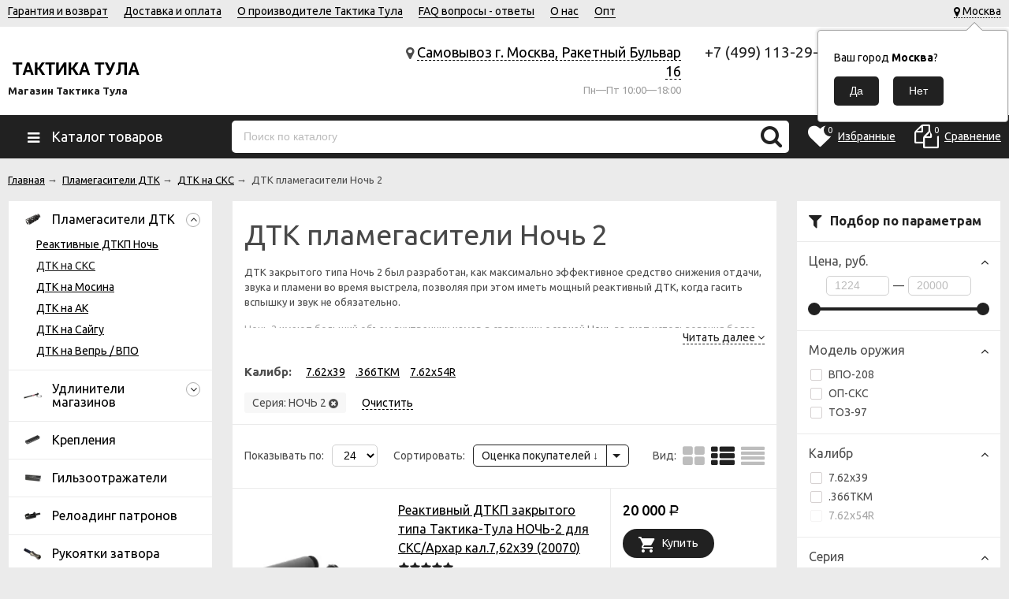

--- FILE ---
content_type: text/html; charset=utf-8
request_url: https://taktikatula.ru/category/plamegasiteli-dtk/dtk-na-sks/noch-2/
body_size: 40069
content:
<!DOCTYPE html><html lang="ru"><head prefix="og: http://ogp.me/ns#"><!-- Google Tag Manager -->
<script>(function(w,d,s,l,i){w[l]=w[l]||[];w[l].push({'gtm.start':
new Date().getTime(),event:'gtm.js'});var f=d.getElementsByTagName(s)[0],
j=d.createElement(s),dl=l!='dataLayer'?'&l='+l:'';j.async=true;j.src=
'https://www.googletagmanager.com/gtm.js?id='+i+dl;f.parentNode.insertBefore(j,f);
})(window,document,'script','dataLayer','GTM-N4RG6XK');</script>
<!-- End Google Tag Manager -->
<meta http-equiv="Content-Type" content="text/html; charset=utf-8"/><meta name="viewport" content="width=device-width, initial-scale=1" /><meta http-equiv="X-UA-Compatible" content="IE=edge"><title>Купить ДТК пламегаситель Ночь 2 для огнестрельного оружия</title><meta name="Keywords" content="НОЧЬ 2" /><meta name="Description" content="В нашем магазине Вы можете купить один из самых совершенных ДТК на сегодняшний день - Тактика Тула Ночь 2. Мы гарантируем качество товара и возможность оплаты при получении." /><meta name="yandex-verification" content="70be1dd7c0364913" /><link rel="canonical" href="https://taktikatula.ru/category/plamegasiteli-dtk/dtk-na-sks/noch-2/"/><link rel="shortcut icon" href="/favicon.ico"/><!-- css --><link href="/wa-data/public/site/themes/unishop/vendor.min.css?v2.3.46" rel="stylesheet"/><style>
.bs-color,.bs-color>a,.bs-color>a:hover,.bx-next,.bx-next:hover,.bx-prev,.bx-prev:hover,.carusel_more,.categories-item_subs>li:after,.categories-item_subs li:before,.category-subcat_item:after,.owl-next,.owl-next:hover,.owl-prev,.owl-prev:hover,.star,.star-empty,.star-half,.star-hover,a.bs-color:hover,ul.menu-v>li ul li:before{color:#212121}.bg-bs-color.header-nav-block-outer{background:#212121}.call-b-header{background:#212121!important}.bg-bs-color,.bx-pager-item>a.active,.owl-dot.active>span,input[type=button].bg-bs-color,input[type=submit].bg-bs-color{background:#212121}.button-link,.category-views__el.selected,.checkout-options li.selected h3,.comments ul ul:before,.filter-item_title:after,.inline-link,.jq-checkbox.checked:before,.jq-radio.checked:before,.jq-selectbox,.jq-selectbox__dropdown li:hover,.link.selected,.link:hover,.reviews-branch .reviews-branch .review:before,.sd-color,.sd-color>a,.sd-color>a:hover,.select-list,.select-list a,.select-list li.selected,.select-list li.selected a,.selected>a,.sidebar-cats_el a:hover,.sidebar-cats li.selected>a,a.filter-opt-color:before,a.inline-link,a.sd-color:hover,a.selected,a:hover,button.button-link,input[type=button].button-link,input[type=submit].button-link{color:#212121}.bg-sd-color,.button,.button.disabled:hover,.compare-diff-all li.selected,.filters .ui-state-default,.filters .ui-state-hover,.filters .ui-widget-content .ui-state-default,.filters .ui-widget-content .ui-state-hover,.filters .ui-widget-header,button,button.disabled:hover,input[type=button],input[type=button].disabled:hover,input[type=submit],input[type=submit].disabled:hover{background:#212121}.call-b-input input[type=submit]{background:#212121!important}.br-sd-color,.product_image-preview.selected{border-color:#212121}.br-bs-color,.bx-pager-item>a,.owl-dot>span,.product-tile_action .pr-action.active,.tags.cloud a,.tags.tile a{border-color:#212121}.br-top-bs-color,ul.br-top-bs-color{border-top-color:#212121}.br-top-sd-color,ul.br-top-sd-color{border-top-color:#212121!important}.jq-selectbox,input[type=email],input[type=number],input[type=password],input[type=search],input[type=text],select,textarea{border:1px solid #d1d1d1}.cart-coupon-form input,.select-list{border:1px solid #212121}.jq-selectbox.disabled,.select-list.disabled,input[type=email]:disabled,input[type=number]:disabled,input[type=password]:disabled,input[type=search]:disabled,input[type=text]:disabled,select:disabled,textarea:disabled{border:1px solid #c9c9c9;background:#f5f5f5;color:#c9c9c9}.jq-selectbox__trigger-arrow{border-top:5px solid #212121;border-right:5px solid transparent;border-left:5px solid transparent}.jq-selectbox__dropdown,.select-list__items{border:1px solid #212121}.select-list .select-list_toggle a{border-right:1px solid #212121}.header_nav-sub>ul:before{border-bottom:5px solid #212121}input[type=button].bg-bs-color:hover,input[type=submit].bg-bs-color:hover{background:#212121}.link-btn,.pagination li.selected{border-color:#212121}.link-btn{color:#212121}.action-msg:after,.drop-down-wrap:after{border:5px solid transparent;border-bottom:5px solid #212121}.add-to-compare.active,.add-to-favorite.active{color:#212121!important}.tabs_el.selected{border-top-color:#212121}.review-form-fields .wa-auth-adapters{background:none;border-top:none;border-left:none;border-right:none}.step-header.upcoming,.step-header.upcoming:hover{color:#d6d6d6}.step-header.current{color:#212121}.step-header.is-done,.step-header.is-done:hover{color:#fff;background:#212121}.step-header,.step-header.current{border-color:#212121;background:#fff}.button-fastorder__sk-oneclick,.storequickorder-button{color:#212121!important;border-color:#212121!important}
</style><style>
fieldset{border:1px solid #bbb;padding:10px;position:relative;background:#e9e9e9;margin-bottom:10px}fieldset p input[type=text],fieldset p label{width:98%}fieldset p select{width:99%}blockquote{padding:15px 20px;margin:15px 0;line-height:20px;font-size:13px}img{max-width:100%}blockquote cite{font-size:.9em}hr{background-color:rgba(0,0,0,.15);height:1px;border:0}input::-webkit-input-placeholder{color:#bbb}input:-moz-placeholder,input::-moz-placeholder{color:#bbb}input:-ms-input-placeholder{color:#bbb}.inline{display:inline!important}.small{font-size:.9em}.large{font-size:1.1em}.bold{font-weight:700}.strike{text-decoration:line-through}.hint{color:#aaa;font-size:.9em}.gray,.gray .dropdown ul,.gray:visited,.gray a,.gray a:visited,.hint:visited,.hint a,.hint a:visited{color:#888}.align-left{text-align:left}.clear-left{clear:left}.clear-right{clear:right}.clear-both{clear:both}.nowrap{white-space:nowrap}.uppercase{text-transform:uppercase}.shadow{box-shadow:0 0 10px rgba(0,0,0,.3)}ul.menu-v{margin:0;padding:0;font-size:15px}ul.menu-v>li{list-style:none;padding:10px 0;margin:0 15px;border-bottom:1px solid #ebebeb;line-height:18px}ul.menu-v>li a.selected{text-decoration:underline}ul.menu-v>li:last-child{border-bottom:none}ul.menu-v>li ul{margin:0 0 0 20px;padding:0;font-size:13px;line-height:15px}ul.menu-v>li ul li{list-style:none;margin:10px 0 0;position:relative}ul.menu-v>li ul li:before{content:"\2022";position:absolute;font-size:20px;top:0;left:-15px}.menu-v__caret{text-align:center;font-size:14px;cursor:pointer;font-style:normal;float:right}.menu-v__caret:after{font-family:FontAwesome;vertical-align:middle;content:"\f107"}.menu-v__caret.selected:after{content:"\f106"}.menu-v__subs.hide{display:none}ul.menu-h{margin:0;padding:0}ul.menu-h li{list-style:none;padding:0 10px 0 0;line-height:1.3em}ul.menu-h li,ul.menu-h li a{display:inline-block;display:block\9;float:left\9}ul.menu-h li a{padding:13px 16px;text-decoration:none}ul.tree{list-style:none;padding:0;margin:0}ul.tree li{border:none}ul.tree li a{display:block;text-decoration:none}ul.tree li.selected a{background:transparent}ul.tree ul{padding-left:20px;list-style:none}ul.tree ul a{padding:3px 6px;font-size:90%}.paging-nav{text-align:center}.paging-nav ul li{display:inline-block;list-style:none;margin-right:10px}.paging-nav ul li a{padding:8px 10px}.paging-nav ul li.selected a{background:#eee}.wa-auth-adapters{margin:0 0 20px;line-height:24px}.wa-auth-adapters br{display:none}.wa-auth-adapters ul{padding:0;min-height:16px;margin:0}.wa-auth-adapters ul li{list-style:none;display:inline-block;padding:0 15px 0 0}.wa-auth-adapters ul li a{text-decoration:underline;padding:0}.wa-auth-adapters ul li a img,.wa-auth-adapters ul li span img{position:relative;top:4px;margin-right:3px}.wa-auth-adapters p{color:#888;margin:10px 0 0;line-height:18px}.wa-auth-adapters.wa-connect{margin-top:20px}.wa-form{max-width:400px}.wa-form .wa-field{margin:0 0 15px;clear:none!important}.wa-form .wa-field.wa-separator{height:10px}.wa-field .wa-value input.wa-error{border:1px solid red}.wa-field .wa-value .wa-error-msg{font-size:12px;color:red;display:block;font-style:normal;line-height:14px}.wa-form .wa-field .wa-value input.wa-captcha-input{width:100px;min-width:0}.wa-form .wa-field .wa-value .wa-captcha img{margin-left:0}.wa-form .wa-field .wa-value.wa-submit{margin:25px 0 0}.wa-form .wa-field .wa-value.wa-submit a{display:inline-block}.wa-form .wa-field .wa-value p label{margin:0 20px 0 0}.wa-form .wa-field .wa-value p span{color:#777;font-size:.9em;display:block}.wa-form .wa-field .wa-value p i.icon16{float:left;left:-20px;margin-top:2px;position:absolute}.wa-form .wa-field .wa-value p input{display:block;margin-bottom:2px}.wa-form .wa-field .wa-value p input[type=checkbox],.wa-form .wa-field .wa-value p input[type=radio]{display:inline}.wa-form .wa-field.wa-required .wa-name:after,.wa-form .wa-field .wa-value p .field.wa-required span:after{content:" *";color:#faa}.wa-signup-form .wa-form .wa-field.wa-field-email{margin-top:20px}.wa-signup-form .wa-form .wa-field.wa-field-email .wa-value input{min-width:240px}.wa-forgotpassword-form-wrapper input[type=email],.wa-forgotpassword-form-wrapper input[type=password],.wa-forgotpassword-form-wrapper input[type=text]{width:210px;margin:5px 15px 5px 0}.wa-forgotpassword-form-wrapper .wa-field .wa-forgotpassword-button{margin:5px 0;display:inline-block;vertical-align:top}.wa-field-birthday .jq-selectbox,.wa-field-birthday input[type=text],.wa-field-birthday select{width:120px;margin:0 20px 0 0;vertical-align:top}.wa-field-birthday input[type=text]{border-radius:10px}.wa-captcha{padding:7px 0 10px}.wa-captcha p{margin:0}.wa-captcha strong{font-size:1.2em;display:inline-block;vertical-align:top}.wa-captcha p img{display:inline-block!important;margin-right:5px}.wa-captcha .wa-captcha-refresh{font-size:.8em;text-decoration:underline;color:#aaa}input[type=text].wa-captcha-input{width:auto;vertical-align:top;display:inline!important}.wa-captcha .errormsg{display:inline-block;margin-left:10px}input.error,textarea.error{border:1px solid red}.wa-forgotpassword-form-wrapper input[type=email],.wa-forgotpassword-form-wrapper input[type=password],.wa-forgotpassword-form-wrapper input[type=text]{padding:0 10px!important}.wa-signup-form-wrapper input[type=email],.wa-signup-form-wrapper input[type=password],.wa-signup-form-wrapper input[type=text],.wa-signup-form-wrapper select,.wa-signup-form-wrapper textarea{width:100%!important;padding:0 10px!important;max-width:400px!important}.wa-signup-form-wrapper .wa-field-birthday .jq-selectbox,.wa-signup-form-wrapper .wa-field-birthday input[type=text],.wa-signup-form-wrapper .wa-field-birthday select{width:125px!important;margin:0 20px 0 0;vertical-align:top}@media (max-width:500px){.wa-signup-form-wrapper .wa-field-birthday .jq-selectbox,.wa-signup-form-wrapper .wa-field-birthday input[type=text],.wa-signup-form-wrapper .wa-field-birthday select{width:30%!important;margin:0 1% 0 0}}.wa-signup-form-wrapper input:focus,.wa-signup-form-wrapper select:focus,.wa-signup-form-wrapper textarea:focus{border-color:#212121!important}.wa-login-form-wrapper input[type=email],.wa-login-form-wrapper input[type=password],.wa-login-form-wrapper input[type=text]{width:100%!important;padding:0 10px!important;max-width:400px!important}.wa-login-form-wrapper .wa-field .wa-value,.wa-set-password-form-wrapper .wa-value{width:100%!important;max-width:400px!important}.wa-set-password-form-wrapper .wa-field{margin:0 0 15px}.wa-set-password-form-wrapper .wa-login-url{margin-top:10px}.wa-login-form-wrapper input:focus,.wa-login-form-wrapper select:focus,.wa-login-form-wrapper textarea:focus{border-color:#212121!important}@media (max-width:500px){.wa-auth-adapters ul li{padding:0 10px 0 0}}.errormsg{color:red;display:block}.row{border-top:1px solid #ebebeb;padding:20px 0;white-space:nowrap;word-spacing:0;font-size:0}.row *{font-size:14px;word-spacing:normal;white-space:normal}.row.no-border{border:none}.col{display:inline-block;vertical-align:top}.col.w1{width:6%}.col.w2{width:12%}.col.w3{width:18%}.col.w4{width:24%}.col.w5{width:30%}.col.w6{width:36%}.col.w7{width:42%}.col.w8{width:48%}.col.w9{width:54%}.col.w10{width:60%}.col.w11{width:66%}.col.w12{width:72%}.col.w13{width:78%}.col.w14{width:84%}.col.w15{width:90%}.col.w16{width:96%}table{border-collapse:collapse;border-spacing:0}table td,table th{padding:10px;border:1px solid #ebebeb}table.not-bordered td{border:none}table.lined{margin-top:25px;width:100%;border-spacing:0;border-collapse:collapse}table.lined th{padding-left:7px;padding-right:7px}table.lined td{padding:15px 7px;border-bottom:1px solid #ddd}table.lined td.min-width{width:1%}table.lined td p{margin:0}table.lined td input.numerical{width:50px;margin-right:5px;text-align:right}table.lined tr.no-border td{border:none}table.lined tr.thin td{padding-top:13px;padding-bottom:0}table.lined tr.service td{padding-top:5px;padding-bottom:5px;padding-left:25px;font-size:.8em;color:#555}.nav-negative{display:none;padding-left:0;margin:-1px 0 0;border-bottom:1px solid #777;background:#888}.nav-negative li{list-style:none;display:block;border-top:1px solid #777}.nav-negative li a{font-size:1.2em;text-decoration:none;color:#ddd!important;display:block;padding:15px 26px 15px 16px}.nav-negative li.selected a{color:#fff!important;text-shadow:0 1px 0 #000;background:transparent;font-weight:700}.nav-negative.auth li{background:#666}.nav-negative.search{padding:0;background:#fff;height:52px}.nav-negative.search .search-wrapper{height:52px;border-radius:0;border:none}.nav-negative.search input{height:52px;font-size:1.3em;padding-left:5px;margin-top:4px;padding-right:52px}.nav-negative.search button{background-size:24px 24px;height:52px;width:52px;background-position:3px 15px}i.icon16{background-repeat:no-repeat;height:16px;width:16px;display:inline-block;text-indent:-9999px;text-decoration:none!important;background-image:url(/wa-data/public/shop/products/14/webp/data/public/site/themes/unishop/img/icons.webp);background-size:260px 160px}.icon16.rss{background-position:-16px 0}.icon16.facebook{background-position:-32px 0}.icon16.twitter{background-position:-48px 0}.icon16.vk{background-position:-64px 0}.icon16.gplus{background-position:-80px 0}.icon16.pinterest{background-position:-96px 0}.icon16.youtube{background-position:-112px 0}.icon16.instagram{background-position:-128px 0}.icon16.userpic20{background-position:-2px -2px;border-radius:50%;background-size:20px 20px}.icon16.color{border-radius:50%;border:1px solid rgba(0,0,0,.2);background-image:none;margin:-3px 5px 0 0}.icon16.like{background-position:0 -16px;margin-top:0}.icon16.remove{background-position:-96px -16px}.icon16.saved{background-position:-112px -16px}.icon16.stock-red{background-position:-128px -16px}.icon16.stock-yellow{background-position:-144px -16px}.icon16.stock-green{background-position:-160px -16px}.icon16.stock-transparent{background-position:-176px -16px}.icon16.checkmark{background-position:-192px -16px}.icon16.compare{background-position:-208px -16px}.icon16.compare.active{background-position:-224px -16px}.icon16.uarr{background:url(/wa-data/public/shop/products/14/webp/data/public/site/themes/unishop/img/uarr.webp);background-position:0 0;background-size:16px 16px}.icon16.loading{background-image:url(/wa-data/public/site/themes/unishop/img/loading16.gif);background-position:0 0;background-size:16px 16px}.icon24.loading{background-size:24px 24px;height:24px;width:24px}.icon24.loading,.icon32.loading{background-image:url(/wa-data/public/site/themes/unishop/img/loading.gif);display:inline-block}.icon32.loading{background-size:32px 32px;height:32px;width:32px}i.icon10{background-repeat:no-repeat;height:10px;width:10px;display:inline-block;text-indent:-9999px;background-image:url(/wa-data/public/shop/products/14/webp/data/public/site/themes/unishop/img/icons.webp);background-size:260px 160px}* i.icon10,i.icon10{text-decoration:none!important}* i.icon10{vertical-align:middle}.icon10.darr{background-image:url(/wa-data/public/shop/products/14/webp/data/public/site/themes/unishop/img/darr.webp);background-size:16px 16px}i.icon24{background-repeat:no-repeat;height:24px;width:24px;display:inline-block;text-indent:-9999px;background-image:url(/wa-data/public/shop/products/14/webp/data/public/site/themes/unishop/img/icons.webp);background-size:260px 160px}* i.icon16,i.icon24{text-decoration:none!important}* i.icon16{vertical-align:middle}.icon24.rss{background-position:0 -50px}.icon24.facebook{background-position:-24px -50px}.icon24.twitter{background-position:-48px -50px}.icon24.vk{background-position:-72px -50px}.icon24.instagram{background-position:-96px -50px}.icon24.youtube{background-position:-120px -50px}.icon24.pinterest{background-position:-144px -50px}.icon24.gplus{background-position:-168px -50px}body{font:14px/24px Ubuntu,sans-serif;background-color:#f5f5f6;color:#4d4d4d;min-width:320px}body.bg-grey{background-color:#ebebeb}p{margin:0 0 15px}.h1,.h2,.h3,.h4,.h5,.h6,h1,h2,h3,h4,h5,h6{color:#484848;margin:20px 0}.h1,h1{font-size:36px;line-height:36px}.h1,.h2,h1,h2{font-weight:400}.h2,h2{font-size:28px;line-height:28px}.h3,h3{font-size:24px;line-height:24px;font-weight:400}.h4,h4{font-size:20px;line-height:20px}.h5,h5{font-size:16px;line-height:16px}.h6,h6{font-size:14px;line-height:14px}.h1:first-child,.h2:first-child,.h3:first-child,.h4:first-child,.h5:first-child,.h6:first-child,h1:first-child,h2:first-child,h3:first-child,h4:first-child,h5:first-child,h6:first-child{margin-top:0}.content-block .h1:last-child,.content-block .h2:last-child,.content-block .h3:last-child,.content-block .h4:last-child,.content-block .h5:last-child,.content-block .h6:last-child,.content-block h1:last-child,.content-block h2:last-child,.content-block h3:last-child,.content-block h4:last-child,.content-block h5:last-child,.content-block h6:last-child{margin-bottom:0}.link,a{color:#000;text-decoration:underline;cursor:pointer}.link-half,a.link-half{text-decoration:none;border-bottom:1px dashed;cursor:pointer}.inline-link,.link-half--act,a.inline-link,a.link-half--act{border-bottom:1px dotted;cursor:pointer;text-decoration:none}.link-btn,.link.selected,.link.selected:hover,.link:hover,a.selected,a.selected:hover,a:hover{text-decoration:none}.link-btn{height:37px;line-height:37px;padding:0 10px;border-radius:10px;border-width:1px;border-style:solid;display:inline-block;cursor:pointer}.no-underline{text-decoration:none}.jq-selectbox,.select-list,input[type=email],input[type=number],input[type=password],input[type=phone],input[type=search],input[type=text],select,textarea{padding:0 10px;width:100%;box-sizing:border-box;border-radius:5px;outline:none;display:inline-block;height:37px;line-height:37px}textarea{height:90px;line-height:20px;border-radius:10px;padding:8px 10px}.jq-selectbox select{display:none}.select-list{position:relative}.select-list__items{display:none;position:absolute;background:#fff}.select-list__items,.select-list__items li{margin:0;padding:0;list-style:none}.select-list a{text-decoration:none}.select-list_toggle{position:relative;padding:0 17px 0 0;cursor:pointer}.button,.button-link,button,input[type=button],input[type=submit]{height:37px;line-height:37px;padding:0 20px;outline:none;cursor:pointer;box-sizing:border-box;white-space:nowrap;border-radius:5px;display:inline-block;text-decoration:none;border:none;text-align:center}a.button:hover{color:#fff}.button-mini,button.button-mini,input[type=button].button-mini,input[type=submit].button-mini{height:30px;line-height:30px;padding:0 12px;border-radius:5px}.button,button,input[type=button],input[type=submit]{color:#fff}.button:hover,button:hover,input[type=button]:hover,input[type=submit]:hover{box-shadow:inset 0 0 100px 100px rgba(0,0,0,.1)}button.owl-next:hover,button.owl-prev:hover{box-shadow:none}.button-link{background:#fff;border:1px solid}.button.disabled,button.disabled,button[disabled],input[type=button].disabled,input[type=button][disabled],input[type=submit].disabled,input[type=submit][disabled]{cursor:default;opacity:.5}.jq-selectbox,select{border-radius:5px;outline:none;padding:0 10px;cursor:pointer;background:#fff}.jq-selectbox.sm,select.sm{height:20px;line-height:18px;background:none;padding:0 7px;width:auto}.jq-selectbox.md,select.md{height:32px;line-height:30px}.jq-selectbox__select{padding:0 15px 0 0;white-space:nowrap;overflow:hidden}.jq-selectbox__trigger{position:absolute;top:0;right:0;width:15px;height:100%}.jq-selectbox__trigger-arrow{position:absolute;top:50%;margin:-2px 0 0;right:0;width:0;height:0}.sort-asc,.sort-desc{font-style:normal}.sort-desc:after{content:"\2191"}.sort-asc:after{content:"\2193"}.select-list .select-list_toggle a{display:inline-block;padding-right:10px}.jq-selectbox__dropdown,.select-list__items{left:0;min-width:100%;overflow:hidden;margin:2px 0 0;box-shadow:0 1px 1px rgba(0,0,0,.2);border-radius:5px;background:#fff;z-index:11}.select-list__items{white-space:nowrap;overflow:hidden}.select-list__items li{padding:0 10px}.select-list__items li a{position:relative;display:inline-block;padding:0 15px 0 0}.jq-selectbox__dropdown ul{list-style:none;margin:0;padding:0 10px;color:#000;white-space:nowrap}.select-str .jq-selectbox__dropdown ul,select.select-str .jq-selectbox__dropdown ul{padding:0 3px}.jq-checkbox,.jq-radio{width:13px;height:13px;border:1px solid #d6d1d1;background:#fff;vertical-align:middle;margin:0 8px 1px 0;cursor:pointer;border-radius:2px}.jq-checkbox.disabled,.jq-radio.disabled{opacity:.5}.jq-checkbox input,.jq-radio input{opacity:0}.jq-radio{border-radius:50%;width:15px;height:15px}.jq-checkbox.checked:before,.jq-radio.checked:before{position:absolute;font:normal normal normal 14px/1 FontAwesome;font-size:13px}.jq-checkbox.checked:before{font-size:11px;content:"\f00c";top:0;left:0;height:13px;line-height:13px;text-align:center;width:13px}.jq-radio.checked:before{top:0;bottom:0;left:0;right:0;content:"";width:5px;height:5px;border-radius:50%;margin:auto;background:#212121}.jq-checkbox{margin-left:2px}label{cursor:pointer}iframe{border:none}.fa{vertical-align:middle}.l-wrapper{margin:0 auto;max-width:1400px;min-width:300px;padding:0 10px}.with-left-sidebar .l-wrapper{padding:0}.margin-bottom{margin-bottom:24px}.margin-bottom:last-child{margin-bottom:0}.wrapper-justify{text-align:justify;line-height:0}.wrapper-justify *{line-height:24px}.wrapper-justify:after{content:"";position:relative;display:inline-block;zoom:1;width:100%;height:0}.ul-block,.ul-block>li{margin:0;padding:0;list-style:none}.wrap-white{background:#fff;padding:24px;margin:0 0 24px}.float-left{float:left}.float-right{float:right}.clearfix:after{clear:both}.clearfix:after,.clearfix:before{content:"";display:table}.clear,.clear-both{clear:both}.align-center{text-align:center}.align-right{text-align:right}.hide{display:none}.display-table{display:table;width:100%}.price{font-size:24px;color:#000}.old-price{font-size:16px;color:#666;text-decoration:line-through}.small-price{font-size:16px;color:#000;font-weight:500}.comments ul ul:before,.filter-opt-color .jq-checkbox.checked:before,.filter-opt-color .jq-radio.checked:before,.icon-after:after,.icon-before:before,.owl-next:after,.owl-prev:after,.reviews-branch .reviews-branch .review:before,.star,.star-empty,.star-half,.star-hover{font:normal normal normal 16px/1 FontAwesome;vertical-align:middle}.link-action-icon{color:#8e8e8e;margin:0 0 0 18px;position:relative;display:inline-block;border-bottom:1px dotted;text-decoration:none;line-height:15px;cursor:pointer}.link-action-icon:hover{color:#616161}.link-action-icon:before{font-size:16px;position:absolute;left:-18px}.star-empty.icon10,.star-half.icon10,.star-hover.icon10,.star.icon10{font-size:14px;text-indent:0;width:12px;height:14px;background:none;margin:0 1px}.star-empty.icon16,.star-half.icon16,.star-hover.icon16,.star.icon16{font-size:22px;text-indent:0;width:20px;height:22px;background:none;margin:0 2px}.star-hover:before,.star:before{content:"\f005"}.star-empty:before{content:"\f006"}.star-half:before{content:"\f123"}.drop-down-wrap{background:#fff;color:#4d4d4d;box-shadow:0 2px 10px rgba(0,0,0,.2);margin:23px 0 0;position:relative;border:1px solid #ebebeb;border-top-width:3px}.drop-down-wrap:after{content:"";position:absolute;top:-13px;left:70px}.addtocart{min-width:75px;text-align:center;border-radius:100px}.product_add2cart .addtocart{margin:0 0 0 5px}.addtocart:before{vertical-align:middle;font-size:20px}.addtocart--large{height:47px;line-height:47px}.addtocart--mini{height:30px;line-height:30px;min-width:70px}.product-tile_cart .addtocart:before{font-size:25px}.addtocart.cart-loading.ion-android-cart:before,.addtocart.cart-loading:before{content:"\f29a"}.addtocart--large:before{display:inline-block;margin:0 10px 0 0;font-size:25px}.header_menu,.header_top,.header_top .float-right{line-height:28px}.header_top{background:#f5f5f6;border-bottom:1px solid #ebebeb}.bg-grey .header_top{background:#ebebeb}@media print{.header_top{display:none}}.header_menu{margin:0 250px 0 0}.header_currency,.header_lang{margin:0 0 0 30px;display:inline-block;vertical-align:middle}.header_lang-el{margin:0 0 0 3px}.header_lang-el:first-child{margin:0}.header_currency{position:relative;padding-right:15px}.header_menu-btn{display:none;cursor:pointer;vertical-align:middle}.header_menu-btn:before{font-size:30px;content:"\f0c9"}.header_menu-btn.show:before{content:"\f00d"}.header_currency-ttl,.header_lang-ttl{margin:0 5px 0 0;display:inline-block}.header_currency select{margin:0 0 0 5px}.header{background:#fff;padding:10px 0;text-align:right}.header_left{display:table-cell;vertical-align:middle;width:15%;text-align:left}.header_logo,a.header_logo{display:block;text-decoration:none;line-height:0}.header_logo--text,a.header_logo--text{font-size:40px;line-height:40px}.header_logo-text{font-size:13px;display:block;margin:5px 0 0;line-height:15px}.footer_logo img,.header_logo img{max-width:221px}.footer_logo a{text-decoration:none}.footer_logo a:hover{color:#000}.footer_logo-text{font-size:13px;display:block;line-height:15px}.header_right{display:table-cell;vertical-align:middle;width:82%;text-align:right;padding:10px 0}.header_nav{white-space:nowrap;word-spacing:0;font-size:0}.header_nav-sub>ul,.header_nav-sub>ul>li,.header_nav>ul,.header_nav>ul>li{list-style:none;padding:0;margin:0}.header_nav>ul>li{display:inline-block;margin:0 20px 0 0;position:relative;font-size:14px}.header_nav>ul>li>.link,.header_nav>ul>li>a{text-decoration:none;border-bottom:1px solid}.header_nav>ul>li.hide{display:none}.header_nav-sub{position:absolute;display:none;width:200px;left:50%;margin:0 0 0 -100px;z-index:110}.header_nav>ul>li:last-child .header_nav-sub{left:auto;right:0;margin:0}.header_nav-sub>ul{background:#fff;text-align:left;border-top-style:solid;border-top-width:3px;margin:5px 0 0;font-size:14px;position:relative;white-space:normal;line-height:15px;box-shadow:0 1px 1px rgba(0,0,0,.2)}.header_nav-sub>ul:before{border-right:5px solid transparent;border-left:5px solid transparent;content:"";position:absolute;top:-8px;left:50%;margin:0 0 0 -3px}.header_nav>ul>li:last-child .header_nav-sub>ul:before{right:30px;left:auto}.header_nav-sub>ul>li{padding:8px;border-bottom:1px solid #ebebeb}.header_nav-sub>ul>li:last-child{border-bottom:none}.header_nav-sub>ul>li a{text-decoration:none}.header_nav-sub .header_nav-sub,.nav-caret{display:none}@media (max-width:700px){.header_menu-btn{display:inline-block}.header_nav{display:none}.header_nav.show{display:block}.header_nav>ul>li,.header_nav>ul>li.hide{display:block;padding:0 10px;margin:0;border-bottom:1px solid #ebebeb;position:relative}.header_nav>ul>li>a{border-bottom:none;display:block;height:29px;margin:0 30px 0 0}.header_nav>ul>li.header_nav-else{display:none}.top-nav-info.show{display:block}.header_menu{margin:0!important}.header_nav{margin:0 -10px;background:#fff;border-bottom:1px solid #ebebeb}.nav-caret{position:absolute;right:10px;top:0;display:block}.nav-caret:before{content:"\f0fe";font-size:29px;color:#ebebed}.nav-caret.open:before{content:"\f146"}.cat-menu__el.open>.cat-submenu-wrap,.header_nav>ul>li.open .header_nav-sub{display:block}.header_nav-sub{position:static;margin:0 0 0 20px;width:auto}.header_nav-sub .br-top-bs-color{border:none}.header_nav-sub>ul{box-shadow:none;margin:0}.header_nav-sub>ul:before{display:none}.header_nav-sub>ul>li{border-bottom:none}}.header_cart{display:inline-block;vertical-align:middle;padding:0 0 0 4%;position:relative;text-align:left;z-index:10}.header_cart a{text-decoration:none;font-size:16px}.header_cart-icon{position:relative}.header_cart-content,.header_cart-icon{display:inline-block;vertical-align:top}.header_cart-content{margin:0 0 0 10px}.header_cart-icon .icon{font-size:49px}.header_cart-content{text-align:left}.header_cart-content .link,.header_cart a{color:#5d5d5d}.header_cart-total{font-size:19px;color:#000}.cart-popup{position:absolute;top:47px;width:300px;right:0;z-index:21;display:none}.header_cart:hover .cart-popup{display:block}.cart-popup a{text-decoration:underline}.cart-popup .button{color:#fff;text-decoration:none}.header_auth{display:inline-block;vertical-align:middle;padding:0 4%;text-align:left;border-right:1px solid #ebebeb;border-left:1px solid #ebebeb}.header_auth-logout .icon{margin:0 3px 0 0}@media print{.header_auth{display:none}}.header_auth-icon{display:inline-block;vertical-align:top}.header_auth-icon .icon{font-size:42px;margin:6px 10px 0 0}.header_auth-content{display:inline-block;vertical-align:top;max-width:160px}.header_cart-content,.header_cart-content a{color:#5d5d5d}.header_auth-icon .userpic{height:50px;width:50px;vertical-align:middle;margin:0 10px 0 0;border:1px solid #ebebeb}.header_address,.header_contacts{display:inline-block;vertical-align:top}.header_contacts{width:175px;margin:0 5% 0 2%}.header_address{width:33%}.header_phone{font-size:19px}.header_hours{color:#9e9e9e;font-size:13px}.header_address{text-align:right}.header_address-text{font-size:18px}.header_auth-sign .icon{margin:0 5px 0 0}@media (max-width:1200px){.header_address{width:30%}.header_cart{padding-left:3%}.header_auth{padding-left:2%;padding-right:2%}.header_contacts{margin-left:2%;margin-right:2%}}@media (max-width:1100px){.header_address{width:24%}.header_cart{padding-left:2%}.header_address-text,.header_phone{font-size:16px}.header_contacts{width:140px}}@media (max-width:1024px){.header_auth-icon .icon,.header_auth-icon .userpic{display:none}}@media (max-width:950px){.header_right{width:80%}.header_auth{padding-right:0;border-right:0}.header_auth-content{max-width:140px}.header_cart{display:none}.header_address{width:40%}.footer_logo img,.header_logo img{max-width:185px}}@media screen and (max-width:750px){.header_address{display:none}.header_auth-content{max-width:160px}}@media (max-width:550px){.header{text-align:center}.header_left,.header_right{display:block;width:100%;text-align:center;padding:0}.header_left{margin:0 0 10px}.header_auth,.header_contacts{display:block;margin:0;border:none;text-align:center;width:auto}.header_auth-logout,.header_auth-sign,.header_callback,.header_phone{display:inline-block;margin:0 10px}}.header-nav-block-outer{margin:0 0 15px}@media print{.header-nav-block-outer{display:none}}.header-nav-block-outer .drop-down-wrap{margin:0}.header-nav-block{position:relative}.header-nav-custom-pr{display:table-cell}.custom-pr,.header-nav-custom-pr{white-space:nowrap;vertical-align:middle}.custom-pr{line-height:14px;position:relative;height:32px;padding:0 0 0 24px;display:inline-block}.custom-pr a{display:block;white-space:nowrap}.preview-cart.custom-pr{display:none}.action-msg-wrap{position:absolute;top:100%;width:180px;right:50%;margin:11px -100px 0 0;display:none;white-space:normal;z-index:20}.header_cart .action-msg-wrap{margin-top:21px}.custom-pr.active .action-msg-wrap,.header_cart.active .action-msg-wrap{display:block}.action-msg-wrap--cart{right:0;margin-right:-10px;line-height:14px}.action-msg{padding:15px;text-align:center;background:#fff;border-top-width:3px;border-top-style:solid;position:relative}.action-msg:after{content:"";position:absolute;left:50%;top:-11px;margin:0 0 0 -2px}.custom-pr a{text-decoration:none}.custom-pr:last-child{margin-left:0}.custom-pr_icon{display:inline-block;margin:0 7px 0 0;position:relative;vertical-align:middle}.custom-pr_icon .icon{font-size:31px}.preview-cart .custom-pr_icon .icon{font-size:37px}.custom-pr_content{display:inline-block;vertical-align:middle}.custom-pr_title{margin:0 0 3px;color:#fff}.custom-pr_total{color:#fff;margin:2px 0 0}a:hover .custom-pr_title{color:#fff}.custom-pr_total{font-weight:700}.header-nav-categories{display:table-cell;padding:0 24px 0 0;white-space:nowrap;vertical-align:middle;z-index:101}.header-nav-categories *{white-space:normal}.header-nav-categories{position:relative}.header-nav-categories-btn{display:inline-block;line-height:55px;height:55px;padding:0 25px;font-size:18px;cursor:pointer;color:#fff;white-space:nowrap;width:210px}.header-nav-categories-btn:before{content:"\f0c9";margin:0 15px 0 0;font-size:18px}.header-nav-categories_wrap{position:absolute;z-index:100;top:100%;left:10px;display:none}.mainpage-sidebar{margin-top:9px;margin-bottom:24px}.left-sidebar .header-nav-categories_wrap{position:relative;left:0;margin:-24px 0 0}.left-sidebar .drop-down-wrap{margin-top:0}.header-nav-categories_wrap.desktop-show,.header-nav-categories_wrap.show{display:block}.header-nav-categories_wrap .drop-down-wrap{border:none}.header-nav-categories_wrap.desktop-show .drop-down-wrap{box-shadow:none}.header-nav-categories_wrap.desktop-show .cat-menu:hover{box-shadow:0 2px 10px rgba(0,0,0,.2)}.header-nav-categories_wrap .drop-down-wrap:after{display:none;border-bottom-color:#fff;top:-10px;left:125px}.cat-menu{width:258px;line-height:18px;background:#fff;border:1px solid #ebebeb;border-top:none}.cat-menu__el{border-bottom:1px solid #ebebeb}.cat-menu__el:hover,.subcat-menu__el:hover{background:#f9f9f9}.cat-menu__el:hover>.cat-menu__el-caret,.subcat-menu__el:hover>.cat-menu__el-caret{color:#212121}.cat-menu__el.position-relative{position:relative}.cat-menu__el:last-child{border-bottom:none}.cat-menu__el-link{font-size:16px;cursor:pointer;margin:0 15px 0 0}.subcat-menu__el.position-relative{position:relative}.cat-menu__el-link,.subcat-menu__el>a{text-decoration:none;display:block;padding:0 0 0 15px;margin:0 15px 0 0}.subcat-menu__el>a{padding:10px 0 10px 15px}.has-subs.subcat-menu__el>a,.has-subs>.cat-menu__el-link{margin:0 40px 0 0}.cat-menu__el,.cat-menu__el a{text-decoration:none}.cat-menu__el-caret{float:right;font-size:15px;cursor:pointer;color:#ebebed;width:40px;height:48px;text-align:center;line-height:50px;margin:0 0 0 -40px}.cat-menu__el-caret:after{content:"\f105"}.has-subs .has-subs .cat-menu__el-caret{height:38px;line-height:38px}.subcat-disclosed__el .cat-menu__el-caret{display:none}.subcat-disclosed__el-name{width:100%}.subcat-disclosed__el-img{height:150px;line-height:150px;margin:10px;display:block}.subcat-disclosed__el-img img{max-width:100%;max-height:100%;vertical-align:middle}.subcat-disclosed__el-icon{float:left;margin:10px 10px 0 0;width:30px}.subcat-disclosed__el-icon~.subcat-disclosed__subs{margin:10px 0 0 45px}.subcat-disclosed__el-icon img{max-width:100%}.subcat-menu{vertical-align:top;width:260px;box-sizing:border-box;position:absolute;left:258px;top:0;display:none;min-height:100%;background:#fff;border-left:1px solid #ebebeb}.left-sidebar .subcat-menu,.position-relative .subcat-menu{padding:0}.subcat-menu{box-shadow:2px 2px 7px rgba(0,0,0,.2)}.subcat-menu .subcat-menu{left:258px}.catmenu-el_banner,.subcat-menu_banner{background-repeat:no-repeat;background-size:cover;background-position:50%}.catmenu-el_banner{position:absolute;right:0;height:100%;width:259px;margin:0 0 0 250px;top:0;display:none}.subcat-menu--disclosed{padding:0;font-size:0}.subcat_cols{padding:15px}.subcat_col{padding:0 10px;display:inline-block;white-space:normal;vertical-align:top;box-sizing:border-box;font-size:14px}.subcat-menu--disclosed.cols-4{width:800px}.subcat-menu--disclosed.cols-4 .subcat_col{width:25%}@media (max-width:1050px){.subcat-menu--disclosed.cols-4{width:700px}.subcat-menu--disclosed.cols-4 .subcat_col{width:33%}}.subcat-menu--disclosed.cols-3{width:700px}.subcat-menu--disclosed.cols-3 .subcat_col{width:33%}@media (max-width:1000px){.subcat-menu--disclosed.cols-3,.subcat-menu--disclosed.cols-4{width:500px}.subcat-menu--disclosed.cols-3 .subcat_col,.subcat-menu--disclosed.cols-4 .subcat_col{width:50%}}.subcat-menu--disclosed.cols-2{width:500px}.subcat-menu--disclosed.cols-2 .subcat_col{width:50%}.subcat-menu--disclosed.cols-1{width:280px}.subcat-menu--disclosed.cols-1 .subcat_col{width:100%}.subcat-disclosed__el{margin:0 0 20px;overflow:hidden}.subcat-disclosed__el:last-child{border-bottom:none;margin:0;padding:0}.subcat-disclosed__el-name{font-weight:700;line-height:14px;margin:0 0 5px}.subcat-disclosed__subs{margin:10px 0}.subcat-disclosed__sub{position:relative;margin:10px 0 10px 10px}.categories-item_subs li:before,.subcat-disclosed__sub:before{content:"•";position:absolute;left:-15px;top:1px;color:#ebebed;font-size:15px}.subcat-menu_banner{height:200px;width:100%;display:block;position:absolute;bottom:0;right:0}.subcat-menu--disclosed.padding-bottom{padding-bottom:200px}.cat-menu__el-icon{width:30px;height:30px;text-align:center;padding:0 10px 0 0}.cat-menu__el-icon,.cat-menu__el-title{display:table-cell;vertical-align:middle}.cat-menu__el-title{padding:15px 0}.cat-menu__el-title--else{font-weight:700}.cat-menu__el-icon img{max-width:25px;max-height:30px;vertical-align:middle}.header-nav-search{display:table-cell;width:100%;vertical-align:middle}.header-nav-search_btn-show{display:none;cursor:pointer}.header-nav-search_btn-show:before{content:"\f002";font-size:30px}.header-nav-search_btn-show.active:before{content:"\f00d"}input.header-nav-search-input{height:41px;line-height:41px;padding:0 50px 0 15px;position:relative;border:none;border-radius:5px}.auto-search{background:#fff;color:#4d4d4d;border-top-style:solid;border-top-width:3px;box-shadow:0 1px 1px rgba(0,0,0,.2);margin:4px 0 0}.auto-search-all{padding:0 15px 15px}.auto-search .link,.auto-search .link:hover,.auto-search a,.auto-search a:hover{color:#000}.search-auto-result{position:absolute;z-index:100;width:100%}.search-input{position:relative}.search-input .btn{position:absolute;right:9px;top:5px;font-size:29px;cursor:pointer}.custom-pr_short-count,.header_cart-count{position:absolute;top:0;right:-5px;font-size:11px;text-align:center;padding:0 5px;line-height:16px;border-radius:100px;color:#fff}.header_cart-count{display:block;color:#fff}.header-nav-custom-pr .custom-pr_icon{color:#fff}.fixed-panel{position:fixed;display:none;bottom:0;width:100%;left:0;right:0;z-index:110;background:#fff;border-top-width:1px;border-top-style:solid;min-width:300px;text-align:center}.fixed-panel.show{display:block}.fixed-panel .preview-cart.custom-pr{display:inline-block}.fixed-panel .custom-pr>a:hover .custom-pr_title,.fixed-panel .custom-pr_title,.fixed-panel .custom-pr_total{color:#2b2b2b}.fixed-panel .custom-pr{padding:7px 10px}.fixed-panel .action-msg-wrap{margin:0 0 1px -90px;top:auto;bottom:100%;left:50%}.fixed-panel .action-msg{box-shadow:0 2px 10px rgba(0,0,0,.3)}.fixed-panel .action-msg:after{border-top:5px solid #fff;border-right:5px solid transparent;border-left:5px solid transparent;border-bottom:none;top:100%;left:50%;position:absolute}.owl-stage-outer{box-sizing:border-box}.owl-stage{margin:0 auto}.owl-next,.owl-prev{position:absolute;top:0;left:0;margin:auto;font-size:40px;bottom:0;outline:none;user-select:none}.owl-next{left:auto;right:0}.owl-next:after,.owl-prev:after{position:absolute;top:0;bottom:0;left:0;right:0;margin:auto;height:16px}.owl-prev:after{content:"\f053"}.owl-next:after{content:"\f054"}.owl-next.disabled,.owl-next.disabled:hover,.owl-prev.disabled,.owl-prev.disabled:hover{color:#ebebed;cursor:default}.owl-carousel .owl-item img{width:auto;max-width:100%;display:inline-block}.bx-next,.bx-prev{text-decoration:none;position:absolute;top:50%;left:3%;margin:-25px 0 0;width:50px;height:50px;line-height:50px;text-align:center;border-radius:50%;font-size:16px}.bx-next{left:auto;right:3%}.slider-wrap .bx-prev{left:10px}.slider-wrap .bx-next{right:10px}.bx-next:after{content:"\f054"}.bx-next:after,.bx-prev:after{font:normal normal normal 16px/1 FontAwesome}.bx-prev:after{content:"\f053"}.carousel-vertical{padding:30px 0}.carousel-vertical .bx-next,.carousel-vertical .bx-prev{right:0;left:0;width:24px;height:24px;margin:0 auto;line-height:24px}.carousel-vertical .bx-prev{top:0;bottom:auto}.carousel-vertical .bx-next{bottom:0;top:auto}.carousel-vertical .bx-prev:after{content:"\f139";font-size:24px;color:#212121}.carousel-vertical .bx-next:after{content:"\f13a";font-size:24px;color:#212121}.carousel-vertical .bx-next.disabled,.carousel-vertical .bx-prev.disabled{cursor:default}.carousel-vertical .bx-next.disabled:after,.carousel-vertical .bx-prev.disabled:after{color:#ebebeb}.bx-next:hover,.bx-prev:hover{background:hsla(0,0%,100%,.3)}.bx-pager{position:absolute;bottom:20px;width:100%;right:0;left:0}.bx-pager,.owl-dots{text-align:center}.bx-pager-item,.bx-pager-item>a,.owl-dot,.owl-dot>span{display:inline-block;line-height:10px}button.owl-dot:hover{box-shadow:none}button.owl-dot{line-height:normal;height:auto}.bx-pager-item>a,.owl-dot>span{background:#fff;text-indent:-9999px;width:10px;height:10px;margin:0 10px;outline:0;cursor:pointer;border-width:1px;border-style:solid;border-radius:50%}.slider-wrap .owl-next,.slider-wrap .owl-prev{width:50px;height:50px;line-height:50px;text-align:center;border-radius:50%}.slider-wrap--products .owl-next,.slider-wrap--products .owl-prev{color:#212121!important}.slider-wrap--photos .owl-next,.slider-wrap--photos .owl-prev{color:#fff!important}.slider-wrap--photos .owl-dot>span{border:1px solid #fff;background:none}.slider-wrap--photos .owl-dot.active>span{background:#fff}.slider-wrap .owl-next{right:10px}.slider-wrap .owl-prev{left:10px}.slider-wrap .owl-dots{position:absolute;height:40px;bottom:0;left:0;right:0}.owl-carousel.main-slider{display:block}.main-slider-photos{margin:0 -1px;padding:0;list-style:none;white-space:nowrap}.main-slider-photos_el{margin:0;padding:0 1px;box-sizing:border-box;list-style:none;display:inline-block;width:100%;vertical-align:top}.main-slider-photos_el-content{display:block;background-repeat:no-repeat;background-position:50%;background-size:cover;position:relative;font-size:14px;white-space:normal;word-spacing:normal}.main-slider-photos_el-img,.owl-carousel .owl-item img.main-slider-photos_el-img{width:100%;vertical-align:top}.main-slider-photos_el-text{position:absolute;top:24px;left:24px;background:rgba(0,0,0,.5);padding:15px;max-width:400px;border-radius:5px}.main-slider-photos_el-ttl{font-size:20px;margin:0 0 10px}.main-slider-photos_el-body{line-height:18px}.main-slider-photos_el-countdown{padding:15px 0 0}.slider-wrap{font-size:0;white-space:nowrap;word-spacing:0;overflow:hidden;box-sizing:border-box;background:#fff;position:relative;margin:0 0 24px}.slider-wrap--photos{position:relative;background:none}.slider-wrap--photos .bx-next,.slider-wrap--photos .bx-prev{color:#fff}.slider-wrap--photos .bx-pager-item>a{background:none;border:1px solid #fff}.slider-wrap--photos .bx-pager-item>a.active{background:#fff}.with-left-sidebar .slider-wrap{margin-top:9px}.slider-wrap--products{border:1px solid #ebebeb}.main-slider{overflow:hidden}.main-slider_el{display:inline-block;font-size:14px;white-space:normal;word-spacing:normal;vertical-align:top;box-sizing:border-box;width:100%;padding:0 7%;position:relative}.main-slider_el .badge{top:10%;left:0}.main-slider_el-img{width:30%;text-align:center;display:block;float:left;position:relative;padding:5% 0;margin:0 1px}.main-slider_el-img>img{max-height:280px;max-width:100%}.main-slider_el-content{width:65%;margin:0 0 0 35%;padding:40px 0 80px}.main-slider_el-desc{margin-bottom:10px}.main-slider_el-title{font-size:28px;font-weight:700;margin-bottom:25px;line-height:25px}.main-slider_el-title a{text-decoration:none}.main-slider_el-desc{margin-bottom:25px;font-size:16px}.main-slider_el-features{margin:10px 0 0}.main-slider_el-prs{line-height:47px;height:47px}.main-slider_el-pr{font-size:24px;color:#000;float:left;margin:0 2% 0 0}.main-slider_el-oldpr{float:left;font-size:18px}.main-slider_el-price-zero{font-size:18px;font-weight:700}.main-slider_el-btn{float:right}.product-day{width:30%;background:#fff;float:right;height:455px}.product-day_head{line-height:20px;text-align:center;font-size:20px;color:#fff;padding:10px}.categories-nav-bg{display:none;opacity:.3;z-index:0!important}.header-nav-categories_wrap~.categories-nav-bg{z-index:11!important}.header-nav-categories_wrap.desktop-show.show~.categories-nav-bg{display:none}.header-nav-categories_wrap.show .categories-nav-bg{display:block}.searchpro__field{width:auto!important}.searchpro__field .searchpro__field-container{border:none!important}@media (max-width:1000px){.header-nav-custom-pr{display:none}.header-nav-categories-btn{font-size:18px;padding:0 15px;height:40px;line-height:40px}.searchpro__field-input,input.header-nav-search-input{height:34px;line-height:34px;padding:0 43px 0 15px}.header-nav-search .btn{right:8px;top:3px}.auto-search{margin-top:0}.header-nav-categories .drop-down-wrap{margin-top:14px}.slider-wrap--margin{margin-left:0}.main-slider_el{padding-bottom:40px;height:auto!important}.main-slider_el-content{margin:0;width:100%;padding:20px 0}.product_features.main-slider_el-features{width:calc(100% - 30% - 20px)}.main-slider_el-prs{text-align:center}.main-slider_el-img{margin:0 20px 0 0;padding:20px 0}.main-slider_el-desc{line-height:18px;font-size:14px}.header-nav-categories_wrap{position:static}.header-nav-categories_wrap .drop-down-wrap{box-shadow:none}.left-sidebar .header-nav-categories_wrap{margin:-24px -10px 0;top:0}.header-nav-categories_wrap.desktop-show{display:none}.header-nav-categories_wrap.show{display:block}.header-nav-categories_wrap.desktop-show:hover~.categories-nav-bg,.header-nav-categories_wrap.show .categories-nav-bg{display:none}.subcat-menu{box-shadow:none}.cat-menu{width:100%}.header-nav-block-outer .drop-down-wrap{margin:0 -10px -10px}.catmenu-el_banner,.subcat-menu_banner{display:none;width:0;height:0}.cat-menu__el:hover,.subcat-menu__el:hover{background:none}.subcat-menu{display:none;position:static;width:auto;border-left:none}.subcat-disclosed__subs,.subcat_col{display:none}.subcat-disclosed__el-icon~.subcat-disclosed__subs,.subcat-disclosed__subs,.subcat-menu{padding:0 0 0 15px;margin:0}.subcat-menu--disclosed{white-space:normal;width:100%!important}.subcat_cols{padding:0}.subcat_col{display:block;padding:0;width:100%!important}.subcat-disclosed__el,.subcat-disclosed__sub{border-bottom:none;margin:0;padding:0;text-align:left}.subcat-disclosed__el-name>a,.subcat-disclosed__el>a,.subcat-disclosed__sub>a{font-size:14px;padding:10px 0 10px 15px;display:block;font-weight:400;margin:0 15px 0 0}.has-subs>.subcat-disclosed__el-name>a{margin:0 40px 0 0}a.subcat-disclosed__el-icon,a.subcat-disclosed__el-img{display:none}.subcat-disclosed__el-name{font-weight:400}.subcat-disclosed__el .cat-menu__el-caret{display:block}.subcat-disclosed__sub:before{display:none}.subcat-menu--disclosed.padding-bottom{padding-bottom:0}.subcat-disclosed__el.has-subs>a{margin:0 40px 0 0}.cat-menu__el-caret:after{content:"\f0fe";font-size:26px}.cat-menu__el-caret.open:after{content:"\f146"}}@media (max-width:800px){.slider-wrap .owl-next,.slider-wrap .owl-prev{width:30px;height:30px}.slider-wrap .owl-prev{left:0}.slider-wrap .owl-next{right:0}}@media (max-width:600px){.header-nav-categories-btn{height:40px;line-height:40px}.header-nav-categories{width:auto;display:inline-block;vertical-align:top;padding-right:10px}.header-nav-search_btn-show{display:inline-block;color:#fff;margin:5px 0 0}.header-nav-search{float:right;display:block;width:auto}.header-nav-search_form{position:absolute;top:0;right:45px;left:10px;display:none;z-index:103}.searchpro__field .searchpro__field-container,input.header-nav-search-input{border-radius:0!important;border:1px solid #ebebeb!important;height:40px!important;line-height:40px!important}.header-nav-search .btn{top:5px}.header-nav-search_form.show{display:block}.slider-wrap .bx-next,.slider-wrap .bx-prev{width:30px;height:30px;line-height:30px}.slider-wrap .bx-prev{left:0}.slider-wrap .bx-next{right:0}.main-slider_el-title{font-size:20px}}@media (max-width:500px){.fixed-panel{text-align:left}.preview-cart.custom-pr{float:right}.custom-pr_content{display:none}.preview-cart.custom-pr .custom-pr_content{display:inline-block}.fixed-panel .action-msg-wrap{margin-left:-58px;left:0}.header-nav-custom-pr .preview-cart .action-msg-wrap{left:auto;right:10px}.fixed-panel .action-msg:after{left:20px}.fixed-panel .preview-cart .action-msg:after{right:45px;left:auto}}@media (max-width:550px){.main-slider_el-btn{width:150px;float:none;margin:10px auto 0;display:block}.main-slider_el-oldpr,.main-slider_el-pr{float:none;margin:10px auto}.main-slider_el-prs{height:auto}.main-slider_el{padding:20px 30px}.slider-wrap .owl-dots{display:none}.main-slider_el .badge{top:5%}.main-slider_el-img{width:100%;margin:0 0 20px;padding:0}.main-slider_el-img img{max-height:130px}.main-slider_el-content{text-align:center;padding:0}.product_features.main-slider_el-features{width:100%}.main-slider_el-content .product_features{text-align:left}.slider-wrap--photos .bx-pager{display:none}.main-slider_el-desc{margin-bottom:15px}.main-slider-photos_el-text{width:auto;right:24px;padding:10px;top:10px}.main-slider-photos_el-ttl{font-size:18px;margin:0 0 5px;line-height:18px}.main-slider-photos_el-body{line-height:14px}}.infoblocks{margin:3% 0}.infoblocks-cols-2{text-align:center}.infoblocks_item,li.infoblocks_item{width:31%;margin:2% 2% 2% 0;display:inline-block;vertical-align:top}.infoblocks-cols-4 .infoblocks_item,.infoblocks-cols-4 li.infoblocks_item{width:23%;margin-right:1%}.infoblocks_item-icon{width:150px;height:150px;border-radius:50%;background:#fff;text-align:center;line-height:150px;margin:0 20px 0 0;float:left;border:1px solid #ebebeb}.infoblocks_item-icon a{display:block}.infoblocks-cols-4 .infoblocks_item-icon{width:100px;height:100px;line-height:100px}.infoblocks_item-icon .icon{font-size:60px}.infoblocks-cols-4 .infoblocks_item-icon .icon{font-size:50px}.infoblocks_item-icon .infoblocks_item-image{vertical-align:middle;max-width:80px}.infoblocks-cols-4 .infoblocks_item-image{max-width:70px}.infoblocks_item-content{line-height:24px;text-align:left;height:150px;vertical-align:middle;display:table-cell}.infoblocks-cols-4 .infoblocks_item-content{line-height:18px;height:100px}.infoblocks_item-title{font-size:20px;margin:0 0 10px;color:#000}.infoblocks-cols-4 .infoblocks_item-title{font-size:19px;line-height:20px}.infoblocks_item-title a{text-decoration:none;border-bottom:1px solid}@media (max-width:1200px){.infoblocks_item-icon{width:100px;height:100px;line-height:100px}.infoblocks_item-icon .icon{font-size:50px}.infoblocks_item-icon .infoblocks_item-image{vertical-align:middle;max-width:70px}.infoblocks_item-content{line-height:18px;text-align:left;height:100px;vertical-align:middle;display:table-cell}.infoblocks_item-title{font-size:16px;font-weight:700}.infoblocks-cols-4 .infoblocks_item,.infoblocks-cols-4 li.infoblocks_item{width:47%;margin-right:2%}}@media (max-width:850px){.infoblocks-cols-4 .infoblocks_item,.infoblocks-cols-4 li.infoblocks_item,.infoblocks_item,li.infoblocks_item{width:100%;margin:20px 0}}.brands-mainpage_el img{max-width:100%;max-height:100%;vertical-align:middle}.mainpage-text-outer{margin:48px 0 0;border-top:1px solid #ebebeb;border-bottom:1px solid #ebebeb;background:#fff}.mainpage-text{padding:30px 0;border-bottom:1px solid #ebebeb}.mainpage-text h1{font-size:28px;margin:0 0 30px}.news-preview{padding:30px 0}.news-preview_el,li.news-preview_el{display:inline-block;width:31%;vertical-align:top;margin:0 2% 0 0}.news-preview_el:last-child,li.news-preview_el:last-child{margin:0}.news-preview_el-date{color:#6e6e6e;font-size:12px;line-height:15px;margin:0 5px 0 0}.news-preview_el-name{margin:0 0 10px;font-size:16px}.news-preview_el-image{width:150px;text-align:center;float:left;margin:5px 0 0}.news-preview_el-image img{max-width:100%;border-radius:10px}.news-preview_el-image+.news-preview_el-info{margin:0 0 0 165px}.link-btn.mainpage-photos{line-height:33px;height:33px;float:right}.sidebar-photos__el>a{display:block;height:150px;background-repeat:no-repeat;background-position:50%;background-size:cover}.mainpage-social{float:right;word-spacing:10px}.mainpage-social_el{display:inline-block;vertical-align:top;margin:0 0 0 15px;min-width:250px}@media (max-width:1200px){.news-preview_el-image{width:100px;margin:0 10px 0 0}.news-preview_el-image+.news-preview_el-info{margin:0}}@media (max-width:900px){.mainpage-social{margin:0 0 20px;text-align:center;float:none}.news-preview_el,li.news-preview_el{width:100%;margin-right:2%;margin-bottom:25px}.news-preview_el:last-child,li.news-preview_el:last-child{margin-bottom:0}}@media (max-width:510px){.mainpage-social_el{margin:0 0 20px}.mainpage-social_el:last-child{margin:0}}.news-sidebar_el,li.news-sidebar_el{width:100%;margin:0 0 15px}.news-sidebar_el-date{font-size:13px}.news-sidebar_el-name{font-size:15px;margin:0;line-height:20px}.news-sidebar_el:last-child,li.news-sidebar_el:last-child{margin:0}.badge{background:#458cff;position:absolute;top:15px;left:0;border-radius:0 100px 100px 0;text-align:center;padding:3px 10px;z-index:1}.product_main-left .badge{left:auto;right:0;top:20px;border-radius:100px 0 0 100px;z-index:10}.badge span{color:#fff!important;top:17px;font-size:1em;text-align:center;overflow:visible;line-height:1em}.badge.new,.badge.new:after,.badge.new:before{background:#ffca00}.badge.low-price,.badge.low-price:after,.badge.low-price:before{background:#ff53a1}.badge.bestseller,.badge.bestseller:after,.badge.bestseller:before{background:#71ea30}.stocks{color:#5f5f5f}.pr-stock_el{margin:0 0 3px;color:#2b9e46}.pr-stock_el .icon{margin:0 3px 0 0;vertical-align:middle}.pr-stock_el-low{color:#ffbc00}.pr-stock_el-critical{color:#ff000f}.pr-stock_el-out{color:#aaacad}.pr-action{color:#8e8e8e;cursor:pointer;white-space:nowrap}.pr-action:hover{color:#616161}.pr-action-text{border-bottom:1px dotted;margin:0 0 0 3px}.product-tile_action{position:absolute;top:15px;right:15px;display:none;z-index:10}.touch .product-tile_action{display:block}.product-tile_action.margin{margin-right:50px}.product-tile_action .pr-action{border:1px solid #ebebeb;border-radius:50px;width:30px;height:30px;line-height:30px;text-align:center;background:hsla(0,0%,100%,.7);display:inline-block;color:#8a8a8a}.product-tile_dialog{position:absolute;top:110px;left:50%;margin:0 0 0 -15px;display:none}.product-tile_dialog .pr-action{line-height:36px;width:40px;height:40px;font-size:18px}.touch .product-tile_dialog{display:block;top:219px;left:10px;margin:0}.product-tile_dialog .link-action-icon{color:#575858}.carusel_more{text-align:center;cursor:pointer;display:none;border:1px solid #ebebeb;border-top:none}.product-carusel.active~.carusel_more{display:block}.carusel_more:after{font:normal normal normal 16px/1 FontAwesome;vertical-align:middle;content:"\f107";font-size:60px}.product-tile{border-right:1px solid #ebebeb;border-bottom:1px solid #ebebeb;word-spacing:normal;font-size:14px;display:inline-block;width:20%;background:#fff;vertical-align:top;position:relative;box-sizing:border-box}.product-tile.next-hover{border-right:1px solid #fff}.cols-2 .product-tile,.searchpro-page-with-sidebar .product-tile{width:25%}.cols-2 .searchpro-page-with-sidebar .product-tile,.cols-3 .product-tile{width:33.33333%}.cols-3 .searchpro-page-with-sidebar .product-tile{width:50%}.product-tile.hide{display:none}@media (max-width:1400px) and (min-width:1251px){.cols-3 .product-tile .price{font-size:20px}.cols-3 .product-tile .product-out-stock{padding:0 7px;height:25px;line-height:25px;border-radius:3px}}@media (max-width:1250px){.product-tile{width:25%}.cols-2 .product-tile,.searchpro-page-with-sidebar .product-tile{width:33.33333%}}@media (max-width:1100px){.cols-2 .searchpro-page-with-sidebar .product-tile{width:50%}}@media (max-width:1050px) and (min-width:1001px){.product-tile .price{font-size:20px}.product-tile .product-out-stock{padding:0 7px;height:25px;line-height:25px;border-radius:3px}}@media (max-width:1000px){.product-tile{width:33.33333%}.searchpro-page-with-sidebar .product-tile{width:50%}}@media (max-width:750px) and (min-width:701px){.product-tile .price{font-size:20px}.product-tile .product-out-stock{padding:0 7px;height:25px;line-height:25px;border-radius:3px}}@media (max-width:700px){.cols-2 .product-tile,.cols-3 .product-tile,.product-tile,.searchpro-page-with-sidebar .product-tile{width:50%}}@media (max-width:520px) and (min-width:451px){.product-tile .price{font-size:20px}.product-tile .product-out-stock{padding:0 7px;height:25px;line-height:25px;border-radius:3px}}@media (max-width:470px) and (min-width:451px){.product-tile .product-out-stock{padding:0;background:none}}@media (max-width:450px){.cols-2 .product-tile,.cols-3 .product-tile,.product-tile,.searchpro-page-with-sidebar .product-tile{width:100%}.cols-2 .products-tile--mini .product-tile,.cols-3 .products-tile--mini .product-tile,.products-tile--mini .product-tile,.searchpro-page-with-sidebar .products-tile--mini .product-tile{width:50%}}.product-tile.hover{box-shadow:0 0 4px rgba(0,0,0,.2);z-index:5;border-left:1px solid #ebebeb}.product-tile.hover .product-tile_content{padding-left:9px}.product-tile.hover .product-tile_bottom{margin-left:9px}.product-tile.hover .product-tile_img{padding-left:9px}.product-tile.hover .badge{left:-1px}.product-tile .badge{z-index:10}.product-day .product-tile.hover{box-shadow:none;border-left:none}.product-day .product-tile.hover .product-tile_content{padding-left:9px}.product-day .product-tile.hover .product-tile_bottom{margin-left:9px}.product-day .product-tile.hover .badge{left:0}.product-day .product-tile{border-right:none;border-bottom:none;width:auto;display:block}.product-tile_img{display:block;text-align:center;height:250px;line-height:250px;position:relative;padding:10px 10px 0}.product-tile_img>img{max-width:90%;max-height:90%;vertical-align:middle}.touch .product-tile_img{padding:20px 0;height:230px;line-height:230px}.touch .product-tile_img>img{max-width:100%;max-height:100%}.product-tile_stock{height:27px}.product-tile .rating,.product-tile_stock .pr-stock{display:inline-block;margin:0 10px 0 0}.product-tile_content{padding:0 10px 10px}.product-tile_bottom{margin:0 10px;padding:10px 0;height:48px;border-top:1px solid #ebebeb}.product-tile_name{font-size:16px;line-height:19px;overflow:hidden;position:relative}.product-tile_name:hover{overflow:visible}.product-tile_name:hover a{background:hsla(0,0%,100%,.8);border-radius:5px}.product-tile_video{display:inline-block;vertical-align:middle;cursor:pointer;font-size:16px}.product-tile_features{margin:5px 0 0;font-size:13px}.product-tile-features__item{white-space:nowrap;text-overflow:ellipsis;overflow:hidden}.product-tile-features__title{margin:0 5px 0 0;color:#777}.product-tile-features__title,.product-tile-features__value{display:inline-block;vertical-align:middle;white-space:nowrap}.product-tile-features__value{font-weight:500;line-height:20px}.product-tile-features__value .product_features__colors-short{display:inline-block;vertical-align:middle;margin:5px 0 0}.product_features__colors-short .icon16.color{margin-right:0}.product_features__colors-short{font-size:0}.product_features__colors-short span{margin:0 7px 0 0}.products-tile-features__value .product_features__colors-short{display:inline-block;vertical-align:middle;margin:5px 0 0}.product-tile_sku{height:20px;line-height:20px}.product-day .product-tile_name{margin:15px 0 0}.product-tile_prices-cart{display:table;width:100%;height:48px}.product-tile_zero-price{font-weight:700}.product-tile_cart,.product-tile_prices{display:table-cell;vertical-align:middle}.product-tile_cart{text-align:right}.product-out-stock{display:inline-block;background:#ebebed;height:32px;line-height:32px;border-radius:5px;color:#afafaf;padding:0 10px}@media (max-width:450px){.products-tile--mini .product-tile .old-price{font-size:12px;line-height:16px}.products-tile--mini .product-tile .price{font-size:16px;font-weight:700;line-height:18px}.products-tile--mini .product-tile_cart .addtocart{min-width:55px}.product-tile_cart .addtocart:before{font-size:19px}.products-tile--mini .product-tile_img{height:140px;line-height:140px}.products-tile--mini .product-out-stock{white-space:normal;background:none;line-height:16px;padding:0;width:60px;color:#868686}.products-tile--mini .product-tile_dialog{top:129px!important}}@media (max-width:400px){.products-tile--mini .product-tile_stock .pr-stock{display:none}.products-tile--mini .product-tile_action{right:10px}.products-tile--mini .product-tile_action.margin{margin-right:35px}.products-tile--mini .product-out-stock{font-size:12px;line-height:12px}.products-tile--mini .product-tile_name{font-size:14px}}.mainpage-products_head-outer+.l-wrapper .products-tile-outer{margin:-48px 0 0}.with-left-sidebar .mainpage-products_head-outer+.l-wrapper .products-tile-outer{margin:-45px 0 0}.products-tile{word-spacing:0;font-size:0;margin:0 -2px 0 0;border-top:1px solid #ebebeb}.content-block .products-tile--custom{margin:0 -15px}.mainpage-products .products-tile-outer{margin:0 -1px 0 0;background:#fff}.mainpage-products .products-tile{border-left:1px solid #ebebeb;border-top:none}.mainpage-products{margin:0 0 24px}.with-left-sidebar .mainpage-products{border:1px solid #ebebeb}.mainpage-products_head-outer{padding:24px 0 48px}.with-left-sidebar .mainpage-products_head-outer{padding-top:0}.mainpage-products_head{font-size:32px;line-height:35px;padding:24px 0;text-align:center;font-family:Ubuntu light,sans-serif;position:relative;color:#000;background:#fff;border-bottom:1px solid #ebebeb;margin:0 -1px 0 0}.with-left-sidebar .mainpage-products_head{border-bottom:none;padding:10px 0;font-size:28px}.footer{background:#dbd8d8;padding:45px 0 25px;color:#2e2e2e}@media print{.footer{display:none}}.footer-content{padding-bottom:25px}.footer-text{font-size:12px;line-height:18px}.footer-bottom{padding-top:25px;padding-bottom:40px;border-top:1px solid #acacac;position:relative}.footer-bottom:before{content:"";height:1px;background:#ebebed;top:0;right:0;left:0;position:absolute}.copyright{font-size:12px}.footer-bottom_text{float:left;width:70%;line-height:18px}.footer-payments{float:right;width:25%;text-align:right}.footer-payments img{margin:0 0 0 5px}.footer-content_col{width:22%;float:left;margin:0 3% 24px 0}.footer-content_col:first-child{width:25%;margin-right:5%}.footer-content_col:last-child{width:20%;margin-right:0}.footer_logo{margin:0 0 30px}.footer-social_el{display:inline-block;width:58px;height:58px;border-radius:50%;background:#fff;line-height:52px;text-align:center;vertical-align:top;margin:0 15px 15px 0;font-size:32px}.footer-content_col-head{font-size:23px;margin:0 0 20px}.footer_phone{font-size:18px}.contact-page__item-phone a,.footer_phone a,.header_phone a{text-decoration:none;border-bottom:1px dashed}@media (max-width:900px){.footer-content_col,.footer-content_col:first-child,.footer-content_col:last-child{width:46%;float:none;margin:0 3% 24px 0;display:inline-block}}@media (max-width:550px){.footer-content_col,.footer-content_col:first-child,.footer-content_col:last-child{width:100%;margin:0 0 24px}.footer-bottom_text,.footer-payments{float:none;width:100%;text-align:left}.footer-bottom_text{margin:0 0 24px}}.breadcrumbs{list-style:none;margin:0 0 14px;padding:0}.breadcrumbs>li{display:inline-block;padding:0;list-style:none;font-size:13px;line-height:15px;margin:0 3px;position:relative}.breadcrumbs>li:first-child{margin-left:0}.breadcrumbs__subs{position:absolute;top:100%;padding:10px 0 0;z-index:10;display:none;width:180px}.breadcrumbs>li:hover .breadcrumbs__subs{display:block}.breadcrumbs__subs-wrap{background:#fff;padding:10px 0;box-shadow:0 2px 7px rgba(0,0,0,.1)}.breadcrumbs__subs-link{display:block;padding:7px 18px}.wrapper-inner{margin-bottom:24px;width:100%}.left-sidebar{float:left;width:260px}.right-sidebar{float:right;width:260px}.content{background:#fff;border:1px solid #ebebeb}.content img{max-width:100%}.with-left-sidebar{margin-left:284px}.with-right-sidebar{margin-right:284px}.aside-wrap{background:#fff;margin:0 0 24px;border:1px solid #ebebeb}.aside-wrap:last-child{margin:0}.aside-wrap_bottom,.aside-wrap_brands-plugin,.aside-wrap_content,.aside-wrap_head{padding:15px}.aside-wrap_head{border-bottom:1px solid #ebebeb;font-size:18px;line-height:18px;font-weight:700}.aside-wrap_head.bg-bs-color,.aside-wrap_head.bg-sd-color{border-bottom:none;color:#fff}.aside-wrap_bottom{border-top:1px solid #ebebeb}.aside-wrap_head--icon{font-size:16px;line-height:16px;position:relative;font-weight:700}.aside-wrap_head--icon .icon{font-size:21px;padding:0 10px 0 0}.aside-wrap_head--icon .icon,.aside-wrap_title{display:table-cell;vertical-align:middle}.aside-wrap_btn{float:right;display:none;margin:-4px 0 0}.aside-wrap_btn:after{content:"\f0c9";font-size:30px;cursor:pointer}.aside-wrap_btn.show:after{content:"\f00d"}@media (max-width:1250px){.cols-3 .left-sidebar,.cols-3 .right-sidebar{float:none;margin:0 0 24px}.cols-3 .sidebars-outer{float:left}.cols-3 .with-right-sidebar{margin-right:0}}@media (max-width:1000px){.aside-wrap--hide-mobile,.aside-wrap--plugin,.aside-wrap.compare-products,.aside-wrap.sidebar-news,.aside-wrap.sidebar-photos,.sidebar-categories,.sidebar-pages,.sidebar-views,.sidebar-widgets,.tags--sidebar{display:none}.cols-3 .sidebars-outer,.left-sidebar,.right-sidebar,.sidebars-outer{float:none;width:auto}.mainpage-sidebar{margin:0}.left-sidebar .header-nav-categories_wrap{margin-top:-14px;left:0}.with-left-sidebar,.with-right-sidebar{margin-right:0;margin-left:0}.aside-wrap:last-child{margin-bottom:20px}.aside-wrap--pages .menu-v{display:none}.aside-wrap--pages .menu-v.show,.aside-wrap_btn{display:block}.aside-wrap_body--mobile-hide,.sidebar-timeline .aside-wrap_body{display:none}.aside-wrap_body--mobile-hide.show,.sidebar-timeline .aside-wrap_body.show{display:block}.filters-body{display:none}.filters-body.show{display:block}}.tags.cloud a{display:inline-block;text-decoration:none;border-style:solid;border-width:1px;line-height:15px;padding:3px 10px;margin:0 10px 10px 0;opacity:1!important;font-size:100%!important;background:#fff;border-radius:100px;text-align:center}.tags.cloud a.hide{display:none}.tags.cloud{margin:0 0 9px}.tags_all{margin:0 0 24px}.tags_all:before{content:"\f067";font-size:10px;display:inline-block;margin:0 5px 0 0}.tags_all.open:before{content:"\f068"}.content-block{padding:25px 15px;border-bottom:1px solid #ebebeb}@media print{.content-block{padding:0;border-bottom:none}}.content-block:last-child{border-bottom:none}.pagination{padding:0;margin:10px 0;list-style:none;text-align:center}.pagination li{text-align:center;height:26px;line-height:26px;display:inline-block;margin:0 5px}.pagination li a{margin:0;color:#6e6e6e;font-size:13px}.pagination li.selected{width:26px;border-radius:50%;border-style:solid;border-width:1px;margin:0 5px}.pagination li .inline-link{border-bottom:none}.pagination .next,.pagination .prev,.pagination li.selected a{text-decoration:none}.lazyloading-load-more{padding:15px 0;text-align:center}.user-avatar,.userpic,.userpic20{display:inline-block;width:20px;height:20px;vertical-align:middle;border-radius:50%;overflow:hidden;background-size:100%}.sidebar-photos{position:relative;height:150px;overflow:hidden}.sidebar-photos_link{position:absolute;bottom:0;text-align:center;right:0;left:0;height:35px;line-height:35px;background:hsla(0,0%,100%,.5);display:none;text-decoration:none}.sidebar-photos:hover .sidebar-photos_link{display:block}.display_none{display:none}.cursor-default{cursor:default}.tabs{border-bottom:1px solid #ebebeb;font-size:0}.tabs *{font-size:14px}.tabs_el,li.tabs_el{height:54px;line-height:52px;font-size:16px;color:#3f3f3f;padding:0 15px;display:inline-block;border-right:1px solid #ebebeb;cursor:pointer;vertical-align:top;box-sizing:border-box;border-top-width:2px;border-top-style:solid;border-top-color:#fff}.tabs_el-fb,.tabs_el-vk{margin:0 0 0 5px;color:rgba(85,102,89,.46)}.tabs_el.selected .tabs_el-fb{color:#1d63b7}.tabs_el.selected .tabs_el-vk{color:#15729c}.tab-contents p:last-child{margin:0}.tab-content_el{display:none}.tab-content_el.content-block{border-bottom:none}.tab-content_el.selected{display:block}@media print{.tabs{display:none}.tab-content_el{display:block;padding:15px 0}}.staff{background:#ebebed;padding:2px 3px;color:#888;border-radius:3px}.corner{position:absolute}.corner.top{top:0}.corner.bottom{bottom:0}.corner.left{left:0}.corner.right{right:0}.sidebar-cats{line-height:17px;list-style:none;padding:0;margin:0}.sidebar-cats_el,li.sidebar-cats_el{padding:0 15px;border-bottom:1px solid #ebebeb}.sidebar-cats_el:last-child,li.sidebar-cats_el:last-child{border-bottom:none}.sidebar-cats_link{text-decoration:none;display:block;margin:0 25px 0 0;font-size:16px}.sidebar-cats_title{padding:15px 0}.sidebar-cats_icon,.sidebar-cats_title{display:table-cell;vertical-align:middle}.sidebar-cats_icon{width:30px;height:30px;padding:0 10px 0 0;text-align:center}.sidebar-cats_icon img{max-width:25px;max-height:30px;vertical-align:middle}.sidebar-cats_el-open{cursor:pointer;float:right;height:16px;margin:15px 0 0}.sidebar-cats_el-open:after{content:"\f107";height:16px;width:16px;line-height:17px;text-align:center;font-size:14px;border:1px solid #aeaeae;border-radius:50%;display:inline-block}.sidebar-cats_el-open.selected:after{content:"\f106";line-height:15px}.sidebar-cats ul{margin:0;list-style:none;padding:0 0 15px}.sidebar-cats ul ul{padding:15px 0 0}.sidebar-subcats_el,li.sidebar-subcats_el{margin-left:20px;position:relative}.sidebar-subcats_el-open{cursor:pointer;position:absolute;left:-20px;top:0;width:20px;text-align:center;font-size:18px}.sidebar-subcats_el-open:after{content:"+"}.sidebar-subcats_el-open.selected:after{content:"-"}.sidebar-subcats ul{line-height:15px;font-size:13px;margin-left:15px;margin-left:0}.sidebar-subcats.hide,.sidebar-subcats ul.hide{display:none}.sidebar-subcats li{font-size:14px;margin-bottom:10px}.sidebar-subcats li:last-child{margin-bottom:0}.sidebar-brands_item{width:50%;float:left}.sidebar-product_remove{color:#8e8e8e;margin:10px 0 0 15px;position:relative;display:inline-block;border-bottom:1px dotted;cursor:pointer}.sidebar-product_remove:before{content:"\f00d";font-size:16px;position:absolute;left:-15px}.sidebar-product{overflow:hidden;margin:0 0 15px}.sidebar-product:last-child{margin:0}.sidebar-product_img{width:60px;float:left;text-align:center}.sidebar-product_img img{max-width:100%}.sidebar-product_content{font-size:13px;line-height:15px;margin:0 0 0 70px}.sidebar-product_content .rating{margin:0 0 0 3px}.sidebar-product_price{padding:10px 0 0}.sidebar-product_price .price{font-size:14px}.sidebar-product_price .old-price{font-size:11px;display:inline-block;margin:0 0 0 5px}.auto-search .sidebar-product{padding:0 0 8px;margin:0 0 8px;border-bottom:1px solid #ebebeb}.auto-search .sidebar-product:last-child{margin:0}.form--mini{max-width:500px}.cart-mini{line-height:24px;position:relative}.cart-mini-empty{padding:10px}.cart-mini-empty p{margin:0}.cart-mini:after{right:70px;left:auto}.cart-mini__products{max-height:500px;overflow-y:auto}.cart-mini__product{overflow:hidden;padding:8px 0;border-bottom:1px solid #ebebeb}.cart-mini__product+.aside-wrap_bottom{border-top:none}.cart-mini__product-img{width:28%;float:left;margin:0 2% 0 0;text-align:center}.cart-mini__product-img img{max-width:100%}.cart-mini__product-info{float:left;width:52%;line-height:15px;font-size:13px;margin:0 2% 0 0}.cart-mini__product-info a{line-height:15px}.cart-mini__product-price{font-size:14px;font-weight:700;color:#000;margin:5px 0 0}.cart-mini__product-count{width:15%;float:left;text-align:center}.cart-mini__product-count input{height:20px;line-height:20px;text-align:center}.cart-mini__product-remove{font-size:22px;cursor:pointer}.cart-mini__total{margin:10px 0 0;overflow:hidden;text-align:center}.cart-mini__total-text{font-size:18px}.cart-mini__buttons{margin:10px 0 0;text-align:center;padding:0 0 10px}.cart-mini__buttons *,.cart-mini__total *{margin:0 10px}.products-mini{margin:0;padding:0;list-style:none}.products-mini__el{padding:8px 0;display:table;width:100%}.products-mini--search .products-mini__el{border-bottom:1px solid #e7e7e7}.products-mini__el-image{float:left;width:50px;text-align:center}.products-mini--search .products-mini__el-image img{max-height:50px}.products-mini__el-image img{max-width:100%}.products-mini__el-info{margin:0 0 0 60px}.products-mini__el-name{font-size:13px;margin:0 0 5px}.products-mini__el-prices{margin:0 0 5px}.products-mini__el-prices .old-price{display:inline-block;margin:0 5px 0 0}.fancybox-skin{background:#fff;border-radius:15px}.call-b-form{border-radius:15px;left:0!important;right:0!important;margin-left:auto!important;margin-right:auto!important}.call-b-header{border-radius:15px 15px 0 0;font-size:19px!important}.call-b-input input[type=text],.call-b-input textarea{background:#fff!important;border:1px solid #dadada!important;margin:15px 0 0!important;text-align:left!important;padding:0 10px!important;font-size:14px!important}.call-b-input input[type=submit],.call-b-input input[type=text]{height:37px!important;line-height:37px!important}.call-b-input textarea{border-radius:10px}.call-b-input input[type=submit]{margin:15px 0 0!important;font-size:16px!important;font-weight:700;padding:0 10px!important}.call-b-header #call-b-close-x{box-shadow:none!important;font-size:0}.call-b-header #call-b-close-x:after{content:"×";font-size:27px}.call-b-error{margin:5px 0 0!important;font-style:normal!important;text-transform:none!important;font-size:14px!important;color:red!important}.call-b-header{margin:0 0 15px;height:50px!important;line-height:50px!important}@media (max-width:500px){.call-b-form{width:100%!important}.call-b-input input[type=submit],.call-b-input input[type=text],.call-b-input textarea{width:80%!important;max-width:300px!important}}#call-b-close{height:37px!important;line-height:37px!important;padding:0!important}.btn-inner-input{position:absolute;top:0;bottom:0;right:11px;margin:auto 0}.hidden-fixed,.overflow_hidden{overflow:hidden}.hidden-fixed{position:fixed;width:100%;height:100%}ul.pages{margin:0 0 15px;padding:0}ul.pages li{list-style:none;display:inline-block;padding:0 15px 0 0;margin:0 15px 0 0;position:relative}ul.pages li:first-child{padding-left:0}ul.pages li:last-child:after{content:""}ul.pages li:after{content:"|";position:absolute;right:-3px;top:0}ul.pages li:last-child{padding-right:0}ul.pages li a{text-decoration:none;border-bottom:1px solid}.wa-name{margin:0 15px 0 0;position:relative}.wa-name,.wa-value{display:inline-block}.wa-value{color:#000}.wa-value .error{margin:0 0 0 3px;display:inline-block}.wa-value_empty{font-weight:400}form .wa-name,form .wa-value{display:block;font-weight:400}.profile-head{display:table;width:100%;margin:0 0 20px}.profile-head h1{display:inline-block;margin:0 15px 0 0}.profile_edit-btn:before{content:"\f040";font-size:18px;margin:0 5px 0 0}.prodile_edit-cancel-btn{margin:0 0 0 15px}.menu-v.brands{padding:15px}.menu-v.brands li{padding:0;margin:0}[data-notify=container]{background:#31df5a;padding:10px 35px 10px 15px;font-size:15px;color:#fff;max-width:400px;border-radius:15px}.alert-danger[data-notify=container]{background:#ff5757}.alert-info[data-notify=container]{background:#18bbff}[data-notify=icon]{vertical-align:middle;font-size:22px}[data-notify=container] a{color:#fff;text-decoration:underline}[data-notify=container] button{background:transparent;padding:0;height:auto;line-height:35px;font-size:22px}[data-notify=container] button.close{position:absolute;top:0;right:10px;font-weight:700}.currency_item{margin:0 0 0 5px;position:relative;cursor:pointer}.currency_item.icon-after:after{content:"\f0d7";position:absolute;right:-12px;top:1px}.currency_item img{vertical-align:middle;max-height:12px;margin:0 3px 3px 0}.drop-down-wrap .currency_item{display:block}.currency_list{position:absolute;width:100px;z-index:23;top:100%;margin:0;right:-10px;display:none}.currency_list.show{display:block}.currency_list .drop-down-wrap{margin-top:3px}.btn-top{position:fixed;bottom:106px;opacity:.4;width:0;height:0;text-decoration:none;right:50px;display:none;z-index:100}.btn-top:before{content:"\f01b";font-size:50px}@media print{.btn-top{display:none}}.error-page,.error-page_icon{text-align:center}.error-page_icon{font-size:100px;color:#ebebed;height:200px;line-height:185px;width:200px;border-radius:50%;margin:0 auto}@media (max-width:500px){.btn-top{bottom:100px}.error-page_icon{height:100px;width:100px;font-size:50px;line-height:85px}}.admin-quick-links{position:fixed;bottom:60px;left:20px}.admin-quick-links__el,.btn-settings{width:50px;height:50px;border-radius:50%;font-size:30px;text-align:center;line-height:45px;opacity:.3;display:block;color:#fff;z-index:110}@media (max-width:700px){.btn-settings{display:none}}.admin-quick-links__el{background:#ff00ea}.admin-quick-links__el:hover,.btn-settings:hover{color:#fff;opacity:1}@media print{.admin-quick-links__el,.btn-settings{display:none}}.settings-head{float:left;font-size:24px;font-weight:700}.settings-save{float:right}.btn-settings{position:fixed;top:20px;left:20px;background:#6300ff}.settings__el{display:inline-block;margin:0 10px 10px 0}.settings__el--color{border:4px solid #fff;line-height:0;cursor:pointer;border-radius:50%}.settings__el--color.selected{border:4px solid #c8c8c8}.settings-reset{float:right;margin:0 10px 0 0}.settings-footer,.settings-header{padding:10px;background:#eff9ff;line-height:33px}.settings-footer{margin:10px 0 0}.settings-header{margin:0 0 10px}.buy-theme,.buy-theme:hover{background:#03e975}.setting-title{font-size:15px;font-weight:700;margin:0 0 5px}.settings-list{margin:0 0 10px;width:100%}input.settings__el-color{cursor:pointer;border:1px solid #ccc}.filter-reset{cursor:pointer}.popup-content{background:#fff;padding:40px;max-width:500px;width:100%;margin:10px auto;position:relative;border-radius:10px;box-sizing:border-box}.popup-content--page{max-width:900px}.popup-content .wa-form{max-width:420px}.popup__title{font-size:32px;margin:0 0 20px}@media (max-width:500px){.popup-content{padding:20px}.popup-content .h1,.popup-content h1{font-size:28px;line-height:30px}}.mfp-close{width:35px;height:35px;line-height:35px}button.mfp-arrow:hover,button.mfp-close:hover{background:none;box-shadow:none}.mfp-preloader{font-size:0;height:32px}.mfp-preloader:before{font:normal normal normal 36px/1 FontAwesome;content:"\f110"}.checkout-options li.selected,.comment-form,.highlighted,.review-form-fields,blockquote{background:#f6f6f6;border:1px solid #ebebeb}.popup-content--settings{max-width:800px;padding:30px}.settings-clear-color{cursor:pointer;margin:0 0 0 5px;font-size:18px}.colorpicker_submit{background:none;border:1px solid #fff}.colorpicker_submit:before{content:"OK";color:#fff}.contact-page{margin:0 0 20px;display:inline-block;width:100%}.contact-page__form{width:56%;background:#fbfbfb;padding:40px;float:left;box-sizing:border-box}.contact-page__items{width:42%;float:left}.contact-page__form+.contact-page__items{margin:0 0 0 58%;float:none}.contact-page__items+.contact-page__form{margin:0 0 0 46%;float:none;width:auto}.contact-page__form .wa-form{width:100%;max-width:100%}.contact-page .wa-form .wa-field .wa-value.wa-submit{margin:0}.contact-page .wa-captcha{margin:0;padding:0}.contact-page .wa-form .wa-field:last-child{margin:0}.contact-page .wa-field:first-child{width:48%;padding:0 2% 0 0;display:inline-block;vertical-align:top}.contact-page .wa-field:first-child+.wa-field{width:48%;display:inline-block}.contact-page .wa-captcha p{display:inline-block;margin:0 20px 0 0;vertical-align:top}.contact-page .wa-captcha-refresh{margin:0;line-height:40px;display:inline-block}.contact-page .wa-captcha-input{height:40px;line-height:40px;vertical-align:top}.contact-page .wa-submit{text-align:center}.contact-page .wa-submit input{width:100%;max-width:180px}.contact-page__text{padding:0 0 20px;margin:0 0 20px;border-bottom:1px solid #f2f2f2}.contact-page input,.contact-page textarea{border:1px solid #e6e6e6}.contact-page input[type=submit]{border:none}.contact-page__item{margin:0 0 30px;overflow:hidden}.contact-page__icon{width:50px;height:50px;text-align:center;border-radius:10px;line-height:45px;color:#fff;font-size:24px;float:left}.contact-page__item-text{font-size:16px;margin:0 0 0 65px;line-height:18px}.contact-page__item-text .hint,.contact-page__item-title{color:#b4b4b4;font-size:13px}@media (max-width:800px){.contact-page__form,.contact-page__items{width:100%!important;float:none;margin:0!important}}@media (max-width:600px){.contact-page .wa-field:first-child,.contact-page .wa-field:first-child+.wa-field{width:100%;margin:0;display:block}.contact-page__form{padding:15px}.contact-page .wa-form .wa-field .wa-value input.wa-captcha-input{margin-right:0;width:95px}.contact-page .wa-captcha p img{margin-right:0}.contact-page .wa-captcha p{margin:0}}.success-message{color:#5e6c63;border:1px solid #e0f2e9;background:#edfff6;padding:10px 15px}.subscribe-btn:before,.unsubscribe-btn:before{font-size:16px;display:inline-block;padding:0 5px 0 0}.subscribe-btn:before{content:"\f1d8"}.unsubscribe-btn:before{content:"\f05e"}.unsubscribe{margin:20px 0 0}.unsubscribe-list{margin:0 0 15px}.mailer-subs-form{background:#fff;padding:20px 0 40px}.mailer-subscribe{padding:20px;background:#f8f8f8;text-align:center;position:relative;overflow:hidden}.subscribe-input{position:relative}.subscribe-agree,.subscribe-input{display:inline-block;width:300px;vertical-align:top;margin:0 25px}.subscribe-agree{line-height:16px;font-size:13px;text-align:left}.subscribe-agree.error .jq-checkbox{border:1px solid red}.subscribe-input input{padding-right:40px}.subscribe-send{position:absolute;right:10px;top:5px;cursor:pointer}.subscribe-input .loading{right:12px;top:11px;display:none;position:absolute}.subscribe-send:before{content:"\f1d8";font-size:20px}.mailer-subscribe-head{font-size:19px;margin:0 0 20px}.mailer-subscribe-icon{position:absolute;left:20%;top:0;opacity:.2;transform:rotate(-33deg)}.mailer-subscribe-icon:before{font-size:118px}.subscribe-thankyou{display:none;color:#008200;line-height:39px;font-size:17px}.subscribe-error{color:#c03f2b;display:none}@media (max-width:600px){.subscribe-input{margin:0 0 10px;width:100%}.subscribe-agree{margin:0;width:100%}.mailer-subscribe-icon{left:5%}.mailer-subscribe-icon:before{font-size:67px}}.shop-push-modal{background:#fdfcfd!important}.shop-push-modal__btn{border-radius:100px!important}.shop-push-modal__btn_blue{background:#212121!important;border-color:#212121!important}.shop-push-modal__btn_blue:before{content:"\f00c";display:inline-block;font:normal normal normal 14px/1 FontAwesome;margin:0 5px 0 0}@media only screen and (min-width:400px){.shop-push-modal{border-radius:10px!important}}.shop-push-subscribe,button.shop-push-subscribe{color:#212121;border:none;border-bottom:1px dotted;position:relative;cursor:pointer;line-height:15px;background:none;height:auto;padding:0;border-radius:0;font-size:13px}button.shop-push-subscribe:hover{box-shadow:none!important}.header_top .shop-push-subscribe{float:right;margin-top:7px}.header .shop-push-subscribe{display:none}@media (min-width:851px){.shop-push-subscribe~.header_menu{margin-right:480px}}@media (max-width:850px){.header_top .shop-push-subscribe{display:none}.header .shop-push-subscribe{display:inline-block}}.search-form{position:relative}.search-form_btn{position:absolute;top:0;bottom:0;right:11px;margin:auto 0;font-size:23px;height:23px}.switch-version{display:block;line-height:35px;padding:0 10px;background:#fff;font-size:13px;border-bottom:1px solid #ebebeb;color:#7d7d7d}.switch-version__link{color:#7d7d7d;text-decoration:none}.switch-version__icon{font-size:19px;margin:0 0 2px 10px}.switch-version__remove{float:right;line-height:35px;font-size:19px;cursor:pointer}.header_address_open-map{text-decoration:none;border-bottom:1px dashed;outline:none}.header_address_open-map:hover{color:#000}.shop-sk-callback__title{font-size:24px;font-weight:700;margin-bottom:30px}.shop-sk-callback-block .mfp-close{font-size:20px;position:absolute;right:15px;top:13px;text-decoration:none;width:30px;height:30px;line-height:30px;text-align:center;border-radius:50%;border:1px solid #e2e2e2;font-family:Open Sans,serif;color:#000;opacity:1;text-indent:1px}.shop-sk-callback-block .mfp-close:hover{color:#212121}.shop-sk-callback__text{margin-bottom:25px}.shop-sk-callback__text p:last-child{margin-bottom:0}.shop-sk-callback__pole{margin-bottom:15px}.shop-sk-callback__pole_slider{margin-bottom:30px}.shop-sk-callback__pole:last-child{margin-bottom:0}.shop-sk-callback__name{margin-bottom:6px;font-weight:300}.shop-sk-callback__control input[type=text],.shop-sk-callback__control textarea{width:100%}.shop-sk-callback__input_max,.shop-sk-callback__input_min{width:20%!important}.shop-sk-callback__input_min{margin-right:20px!important}.shop-sk-callback__inputs_slider{display:none}.shop-sk-callback__textarea{height:90px}.shop-sk-callback__slider-block{padding:0 14px;margin-bottom:15px;margin-top:16px;background-color:#f4f4f4;border:1px solid #dedede;height:4px}.shop-sk-callback__slider.ui-slider{background:#e8e8e8;height:4px;margin:0 7px 10px;position:relative;border:none!important}.shop-sk-callback__slider .ui-slider-range{height:4px;position:absolute;background:#212121;border:none!important}.shop-sk-callback__slider .ui-slider-handle{height:30px;width:30px;background-color:#f6f6f6;border-radius:50%!important;margin-left:-15px;color:#212121;text-align:center;line-height:30px;font-size:13px;top:-15px;border:1px solid #dadada;position:absolute;text-decoration:none}.shop-sk-callback__slider .ui-slider-handle:focus{outline:none}.shop-sk-callback__pole_slider .shop-sk-callback__values{display:none}.shop-sk-callback__label-name{margin-left:3px}.shop-sk-callback__error{color:red;font-size:13px;display:none;margin-top:5px;font-weight:300}.shop-sk-callback__pole._error .shop-sk-callback__input,.shop-sk-callback__pole._error .shop-sk-callback__textarea{border:1px solid red}.shop-sk-callback__pole._error .shop-sk-callback__error{display:block}.shop-sk-callback__pole._error .jq-checkbox{border:1px solid red}.shop-sk-callback__pole._error .shop-sk-callback__label-name{color:red}.zoomImg{background:#fff}.sidebar-custom{margin:0 0 24px}.show-all-btn{cursor:pointer;font-size:12px}.show-all-btn.hide{display:none}.show-all-btn .icon{margin:0 5px 0 0}.show-all-btn--plugins{margin:0 15px 15px;display:block}.aside-wrap--plugin .menu-v li.show{display:inline-block!important}.sk-popup{height:100%;left:0;position:fixed;z-index:1000;overflow-x:hidden;overflow-y:auto;top:0;width:100%;display:none;background:rgba(0,0,0,.3)}.sk-popup._opened{display:block}.sk-popup__body{background:#fff;position:absolute;left:50%;top:20px;min-width:320px;width:500px;padding:25px 35px;border-radius:10px}.sk-popup__title,.sk-popup h1{font-size:24px;font-weight:300;margin-bottom:30px;line-height:normal}.sk-popup h1._margin{margin-bottom:26px}.sk-popup-close{font-size:24px;position:absolute;right:10px;top:10px;text-decoration:none;width:35px;height:35px;line-height:30px;text-align:center;color:#000;opacity:1;text-indent:1px;font-weight:400;box-sizing:border-box}.sk-popup-contacts{font-size:0}.sk-popup-contacts__block{font-size:14px;display:inline-block;width:50%;box-sizing:border-box;margin-bottom:20px;vertical-align:top}.sk-popup-contacts__block-wrap{margin-bottom:20px;margin-right:30px}.sk-popup-contacts__zag{font-size:15px;font-weight:700;margin-bottom:5px}.sk-popup-contacts__line{line-height:20px}.sk-popup-contacts__line a{text-decoration:none;display:inline-block;border-bottom:1px dashed #000;line-height:14px;margin-bottom:4px}.sk-popup-content{background:#fff;padding:20px 24px;max-width:500px;width:100%;margin:10px auto;position:relative;border-radius:10px;box-sizing:border-box}.sk-popup-content__custom{max-width:800px;padding:30px}.sk-popup-content__custom .mfp-close{font-size:20px;position:absolute;right:15px;top:13px;text-decoration:none;width:30px;height:30px;line-height:30px;text-align:center;border-radius:50%;border:1px solid #e2e2e2;font-family:Open Sans,serif;color:#000;opacity:1;margin:0}.sk-popup-content__custom .sk-popup__title{font-weight:400}.sk-popup-content__custom .mfp-close:hover{color:#3172b9}.sk-popup-content__settings{max-width:800px;padding:30px}.sk-popup-content__settings .mfp-close{right:4px;top:4px}.sk-popup__loading._center{text-align:center}.sk-popup-content__advert{padding:30px 40px;max-width:600px}.sk-popup-content__advert .mfp-close{font-size:20px;position:absolute;right:15px;top:13px;text-decoration:none;width:30px;height:30px;line-height:30px;text-align:center;border-radius:50%;border:1px solid #e2e2e2;font-family:Open Sans,serif;color:#000;opacity:1;margin:0}.sk-popup-content__advert .sk-popup__title{font-weight:400}.sk-popup-content__advert .mfp-close:hover{color:#3172b9}@media only screen and (max-width:728px){.sk-popup-content__advert{padding:20px}}.sk-popup-content_dialog{padding:24px 24px 24px 28px;max-width:1300px}.sk-popup-content_dialog .sk-product-general{margin-bottom:0}.sk-popup-content iframe,.sk-popup-content img{max-width:100%}@media only screen and (max-width:728px){.sk-popup{transform:translateX(0)}.sk-popup__body{left:0;top:0;width:100%;padding:20px;box-sizing:border-box;border-radius:0;margin:0!important}}@media only screen and (max-width:480px){.sk-popup-contacts__block{width:100%}.sk-popup-contacts__block-wrap{margin:0}.sk-popup-content_dialog{padding:20px 10px}}.shop-sk-oneclick-popup{z-index:2000}.shop-sk-oneclick-block{transform:translateX(-50%);top:0;margin:20px 0}.shop-sk-oneclick-open-cart{background-color:#fff!important}.v-popup-content_oneclick{max-width:600px;padding:35px 50px 36px;box-sizing:content-box}.shop-sk-oneclick__title{font-size:26px;font-weight:400;margin-bottom:30px;text-align:center}.shop-sk-oneclick input[type=email],.shop-sk-oneclick input[type=password],.shop-sk-oneclick input[type=phone],.shop-sk-oneclick input[type=search],.shop-sk-oneclick input[type=text],.shop-sk-oneclick select{height:36px;line-height:36px;font-size:13px}.shop-sk-oneclick textarea{width:100%;min-height:100px;font-size:13px}.shop-sk-oneclick .wa-name{font-size:13px}.shop-sk-oneclick .wa-required.field span:after,.shop-sk-oneclick .wa-required .wa-name:after{content:"*"}.shop-sk-oneclick .wa-value p{margin-bottom:0}.shop-sk-oneclick ._error input,.shop-sk-oneclick ._error select,.shop-sk-oneclick ._error textarea{border:1px solid red;margin-top:4px;font-size:12px}.shop-sk-oneclick__name{display:block;font-size:13px;margin-bottom:6px;font-weight:300}.shop-sk-oneclick-block .mfp-close{font-size:20px;position:absolute;right:15px;top:13px;text-decoration:none;width:30px;height:30px;line-height:30px;text-align:center;border-radius:50%;border:1px solid #e2e2e2;font-family:Open Sans,serif;color:#000;opacity:1;text-indent:1px}.shop-sk-oneclick-block .mfp-close:hover{color:#3172b9}.shop-sk-oneclick__text{margin-bottom:25px}.shop-sk-oneclick__text._center{text-align:center}.shop-sk-oneclick__text p:last-child{margin-bottom:0}.shop-sk-oneclick .wa-field select{width:100%}.shop-sk-oneclick-cart__table{display:table;font-size:13px;line-height:16px;width:100%}.shop-sk-oneclick-cart__item{display:table-row}.shop-sk-oneclick-cart__item._title{font-size:11px;font-weight:700}.shop-sk-oneclick-cart__item>*{display:table-cell;vertical-align:middle;padding:0 10px 18px}.shop-sk-oneclick-cart__item:last-child>*{padding:0 10px}.shop-sk-oneclick-cart__item._title>*{padding-bottom:5px}.shop-sk-oneclick-cart__img{text-align:center;max-width:60px;min-width:40px}.shop-sk-oneclick-cart__img img{max-width:100%;max-height:100%}.shop-sk-oneclick-cart__price{white-space:nowrap}.shop-sk-oneclick-cart__count i{font-size:14px}.shop-sk-oneclick-cart__total{white-space:nowrap}.shop-sk-oneclick__pole{margin:18px 0 0}.shop-sk-oneclick__pole_submit{margin:16px 0 2px;text-align:center}.shop-sk-oneclick__submit{line-height:44px!important;height:44px!important;padding:0 60px!important}.shop-sk-oneclick-cart__error{display:none;color:red;font-size:13px;line-height:15px;margin-top:2px}.shop-sk-oneclick-form__error{display:none;color:red;font-size:13px;line-height:15px;margin-top:12px}.shop-sk-oneclick-cart__services{margin-top:4px}.shop-sk-oneclick-cart__service{margin-bottom:2px}.shop-sk-oneclick-cart__service input[type=checkbox]{margin-right:5px}.shop-sk-oneclick-cart__service .jq-checkbox{width:10px;height:10px;margin-right:5px;border-radius:3px}.shop-sk-oneclick-cart__service .jq-checkbox.checked:after{height:12px;line-height:12px;text-align:center;width:10px;font-size:11px}.shop-sk-oneclick-final{text-align:right;overflow:hidden}.shop-sk-oneclick__form-block{margin-top:24px}.shop-sk-oneclick__form-block .wa-field{margin-bottom:10px}.shop-sk-oneclick-final__discount{font-size:14px;display:none;margin-top:20px}.shop-sk-oneclick-final__discount._show{display:block}.shop-sk-oneclick-final__discount span{font-weight:700;font-size:15px}.shop-sk-oneclick-total{margin-top:22px;font-size:24px;text-align:center}.shop-sk-oneclick-final__coupon{float:left;margin-top:20px}.shop-sk-oneclick-final__coupon-link{font-size:12px;text-decoration:none;display:inline-block;line-height:15px;white-space:nowrap;border-bottom:1px dashed #010101}.shop-sk-oneclick-final__coupon-link:hover{text-decoration:none;border-bottom:1px dashed #3172b9}.shop-sk-oneclick-final__coupon-block{display:none}.shop-sk-oneclick-final__coupon-input{margin-right:8px}.shop-sk-oneclick-final__coupon-apply{font-size:12px;text-decoration:none;display:inline-block;line-height:15px;white-space:nowrap;border-bottom:1px dashed #010101}.shop-sk-oneclick-final__coupon-apply:hover{text-decoration:none;border-bottom:1px dashed #3172b9}.shop-sk-oneclick-final__coupon-clear{font-size:12px;text-decoration:none;display:inline-block;line-height:15px;white-space:nowrap;border-bottom:1px dashed #010101}.shop-sk-oneclick-final__coupon-clear:hover{text-decoration:none;border-bottom:1px dashed #3172b9}.shop-sk-oneclick-final__coupon._show-coupon .shop-sk-oneclick-final__coupon-link{display:none}.shop-sk-oneclick-final__coupon._show-coupon .shop-sk-oneclick-final__coupon-block{display:block}.shop-sk-oneclick-final__coupon._show-coupon .shop-sk-oneclick-final__coupon-apply{display:inline-block}.shop-sk-oneclick-final__coupon._is-coupon .shop-sk-oneclick-final__coupon-link,.shop-sk-oneclick-final__coupon._show-coupon .shop-sk-oneclick-final__coupon-clear{display:none}.shop-sk-oneclick-final__coupon._is-coupon .shop-sk-oneclick-final__coupon-block{display:block}.shop-sk-oneclick-final__coupon._is-coupon .shop-sk-oneclick-final__coupon-apply{display:none}.shop-sk-oneclick-final__coupon._is-coupon .shop-sk-oneclick-final__coupon-clear{display:inline-block}.shop-sk-oneclick-counter{display:inline-block;text-align:center;vertical-align:middle;position:relative}input.shop-sk-oneclick-counter__input{width:65px;height:32px!important;line-height:32px!important;padding:0 15px;border:1px solid #d8d4d4;background-color:#fff;border-radius:5px;text-align:center;outline:none}.shop-sk-oneclick-counter__input:focus{outline:none}.shop-sk-oneclick-counter__control{color:#bdbcbc;position:absolute;text-decoration:none;outline:none;top:0;height:32px;line-height:27px;width:15px}.shop-sk-oneclick-counter__control_left{left:0;text-align:right;padding-right:5px}.shop-sk-oneclick-counter__control_right{right:0;text-align:left;padding-left:5px}.shop-sk-oneclick-counter__control_left .fa-caret-left:before{content:"-"}.shop-sk-oneclick-counter__control_right .fa-caret-right:before{content:"+"}.shop-sk-oneclick-counter__control:hover{color:#bdbcbc}.shop-sk-oneclick__preloader-form{display:none;position:absolute;margin-top:10px}.shop-sk-oneclick__preloader-form._show{display:inline}.shop-sk-oneclick__preloader-form i{vertical-align:middle;color:#545252}@media (max-width:728px){.shop-sk-oneclick-block{transform:none}}@media (max-width:420px){.shop-sk-oneclick-cart__item:last-child>*{padding:0 5px 18px}.shop-sk-oneclick-cart__img{width:30px;min-width:30px;max-width:30px}.shop-sk-oneclick-cart__price{display:none}}.pswp__preloader--active .pswp__preloader__icn{background:url(/wa-data/public/site/themes/unishop/img/loading16.gif) 0 0 no-repeat}.pswp__zoom-wrap iframe{max-width:100%;margin:50px 0}.info-massage{padding:14px 0;background-color:#fff;color:#000;font-size:13px;display:none;border-bottom:1px solid #ebebeb}.info-massage,.info-massage__wrap{position:relative}.info-massage__content{display:-ms-flexbox;display:flex;-ms-flex-align:center;align-items:center;line-height:normal}.info-massage__image-block{margin:3px 14px 0 0}.info-massage__img{width:40px}.info-massage__text{line-height:18px}.info-massage__close{font-size:20px;cursor:pointer;position:absolute;right:10px;height:100%;text-align:right;width:30px;top:0}.info-massage__close-name{position:absolute;top:50%;transform:translateY(-50%);right:0;font-family:Verdana;margin-top:-2px}@media (max-width:1440px){.info-massage__content{padding-right:30px}}@media (max-width:480px){.info-massage__image-block{display:none}}.social-widgets{line-height:normal;margin-bottom:24px}.social-widgets__tabs{background-color:#fff;height:40px;font-size:0}.social-widgets__tab{display:inline-block;width:20%;height:40px;cursor:pointer;color:#8c8c8c;text-align:center;line-height:40px;vertical-align:top;padding:0 2px;box-sizing:border-box}.social-widgets__tab:nth-child(5){border-right:0}.social-widgets__tab._active{color:#fff;border-right:0}.social-widgets__tab._vk._active{background-color:#15729c}.social-widgets__tab._facebook._active{background-color:#1d63b7}.social-widgets__tab._odnoklassniki._active{background-color:#ff7200}.social-widgets__tab._twitter._active{background-color:#07cae8}.social-widgets__tab._youtube._active{background-color:#f00001}.social-widgets__tab._instagram._active{background-color:#f2445d}.social-widgets__tab i{font-size:16px;vertical-align:middle}.social-widgets__content{display:none}.social-widgets__content._show{display:block}.list-instagram{text-align:center;font-size:0}.list-instagram__item{display:inline-block;padding:3px}.list-instagram__img{width:59px}
</style><style> .bg-bs-color.header-nav-block-outer{  background: #212121; } .product-tile_name{height: 40px;}</style><script src="/wa-data/public/site/themes/unishop/jquery.min.js?v2.3.46"></script><!-- shop app css --><style>
.product_options .inline-select a{border:1px solid #212121;color:#212121}.product_options .inline-select a.selected{background:#212121}
</style><style>
.bonus{background:#ceb;padding:2px 4px 1px}.plugin{margin-bottom:24px}.checkout span.loading,span.loading{position:relative;top:4px;left:10px}#compare-leash{position:fixed;bottom:0;box-shadow:0 2px 9px rgba(0,0,0,.4);font-size:1.1em;right:30px;z-index:9999}#compare-leash a{color:#fff;background:#ffa800;display:block;padding:10px 15px;transition:background .5s ease-in-out}#compare-leash a:hover{background:red;color:#fff!important}#compare-leash a.just-added{background:red}.purchase{margin-bottom:20px;padding:0}.services{margin-bottom:15px;line-height:1.4em;padding:0 0 15px;border-bottom:1px solid #ebebeb}.aux{padding:15px;font-size:.9em}.skus,ul.skus{list-style:none;padding-left:2px;margin:0 0 20px}.skus select{width:auto}.error{color:red}span.rating{white-space:nowrap}ul.compare-diff-all{float:right;list-style:none;height:30px;line-height:30px}ul.compare-diff-all li{display:inline-block;float:left;padding:0 10px;border-width:1px;border-style:solid}.compare-diff-all a{text-decoration:none}.compare-header{margin:0 0 30px}.compare-header h1{margin-top:0}.compare-diff-all li.selected a{color:#fff}.compare-diff-all li:first-child{border-radius:100px 0 0 100px}.compare-diff-all li:last-child{border-radius:0 100px 100px 0}table.compare{width:100%;margin:0 0 15px;font-size:13px;background:#fff}table.compare thead td{border:none;vertical-align:bottom}table.compare td,table.compare th{text-align:left;line-height:1em;padding:6px 2px;border:none;vertical-align:top}table.compare tr{border-bottom:1px solid #ebebeb}table.compare td a{text-decoration:none}table.compare td a.compare-remove{position:relative;top:-.2em;left:.2em}table.compare th{text-align:left}table.compare td img{display:block;margin:0 0 10px;max-width:70px}table.compare .price{font-size:16px;font-weight:700}table.compare thead .name-wrapper{position:relative;display:inline-block;padding:0 30px 0 0}table.compare thead .name-wrapper .name-link{display:inline-block;max-width:120px;white-space:nowrap;overflow:hidden;text-overflow:ellipsis}table.compare thead .name-wrapper .compare-remove{position:absolute;top:0;right:6px;left:auto;width:16px;height:16px}table.compare thead .name-wrapper .compare-remove i{margin:0}@media print{table.rating-distribution{display:none}}table.rating-distribution td{padding:0 15px 0 0;border:none}table.rating-distribution td .bar{background:#eee;width:200px;height:13px}@media (max-width:600px){table.rating-distribution td .bar{width:140px}}table.rating-distribution td .bar .filling{height:13px}input.error,textarea.error{border:1px solid red}.errormsg{color:red;display:block;font-size:12px;font-style:normal;line-height:14px}.cart .row{padding:10px 0}.cart-item_thumb{text-align:center;width:15%}.cart-item_thumb a{text-decoration:none}.cart-item_thumb img{max-width:100%}.cart-item_desc{width:40%;margin:0 5% 0 0;line-height:18px;font-size:13px}.cart-item_desc a{display:inline-block;margin:0 10px 0 0}.cart-item_sku{padding:0 5px 1px;color:#fff;white-space:nowrap;margin:0 10px 0 0}.cart-item_right{width:40%}.cart-item_services{margin:0 10px 0 0}.cart-item_remove{width:15%;text-align:right;color:#d9d9d9}.cart-item_remove .icon{cursor:pointer}.cart-item_price{width:50%;text-align:right;color:#000}.cart-item_price,.cart-item_price .ruble{font-size:19px}.cart-item_qty{width:30%;text-align:center}@media (max-width:700px){.cart .row{display:inline-block;width:100%}.cart-item_thumb{width:50px;margin:0 10px 0 0;text-align:center;float:left}.cart-item_thumb img{max-height:70px}.cart-item_desc,.cart-item_right{display:block;width:auto;margin:0 0 0 60px}.cart-item_right{margin-top:10px;line-height:37px}.cart-item_qty{text-align:left}}.cart .col.total{font-size:1.8em;font-weight:700}.cart .col.services{margin-top:5px}.cart .col.cart-coupon{min-height:1px}.cart .col.cart-coupon .errormsg{display:inline-block;margin:0}.cart .related{padding:15px;background:#eee;border-top:0;margin-bottom:10px;margin-top:0}.cart .related h4{font-weight:400;color:#777}.cart .affiliate{text-align:center;padding:20px;color:#0a0}.cart .affiliate .icon{font-size:22px;margin:0 10px 0 0}.cart .featured-shipping-and-payment img{margin-right:5px}.cart .col.w2{width:110px}.cart-checkout{margin-top:-10px}.cart #use-coupon{margin-left:5px;white-space:nowrap}.cart-item_coupon{width:60%}.cart-item_coupon .cart-coupon-form,.cart-item_coupon .inline-link{vertical-align:top}.cart-coupon-form{display:inline-block;position:relative;margin:0 0 0 5px}.cart-coupon-form input{width:auto}.cart-coupon-btn{width:27px;height:27px;line-height:27px;text-align:center;position:absolute;right:4px;border:2px solid;top:3px;border-radius:10px;cursor:pointer}.cart-item_discount{line-height:37px}.cart-total-wrap{padding:15px 0 20px;text-align:center}.cart-total-btn{margin:10px 0 0}.cart-total-btn input[type=button],.cart-total-btn input[type=submit]{margin:5px 10px 0}.cart-total-text{display:inline-block;font-size:16px;margin:0 10px 0 0}.featured-shipping-and-payment{text-align:center;margin:15px 0 0}.checkout-options li{margin:0 0 20px;padding:10px}.checkout-options input,.checkout-options select{max-width:400px}.checkout-options li h3{margin:0;font-size:14px;font-weight:400}.checkout-option_title{font-size:16px;border-bottom:1px dashed;font-weight:700;margin:0 10px 0 0}.checkout-option_desc{font-size:13px;line-height:18px;color:#777}.checkout ul.checkout-options li .rate{float:right;text-align:center;width:250px;margin-top:-20px}.checkout ul.checkout-options li .price,.est_delivery{display:block}@media (max-width:1000px){.checkout ul.checkout-options li .rate{float:none;margin:10px 0;width:auto;text-align:left;line-height:18px}.checkout ul.checkout-options li .price{display:inline-block;margin:0 10px 0 0;font-size:16px;font-weight:700}.est_delivery{display:inline-block}}.checkout ul.checkout-options li img.method-logo{position:relative;float:left;margin-right:10px;left:0}.checkout ul.checkout-options li .wa-form{margin:0 0 30px;max-width:100%}.checkout ul.checkout-options li .wa-form label input[type=radio]{position:static}.checkout ul.checkout-options li .checkout .checkout-result{text-align:center}.checkout .checkout-result h1{font-size:4em;margin-bottom:50px;font-weight:700}.checkout .checkout-result.error h1{color:red}.checkout .checkout-result .wa-form{margin:10px auto 20px;width:400px;float:none;text-align:left}.checkout .checkout-result .back{margin-top:50px}.checkout{padding:0}.checkout-submit-btn{text-align:right}.checkout-head{font-size:0;text-align:justify;border:1px solid}.step-header{display:inline-block;width:25%;font-size:16px;vertical-align:top;text-decoration:none;text-align:center;padding:10px 0;box-sizing:border-box;border-right:1px solid;height:74px;line-height:18px;word-wrap:break-word}.step-header:last-child{border-right:none}.step-header_icon-contactinfo:after{content:"\f007"}.step-header_icon-shipping:after{content:"\f0d1"}.step-header_icon-payment:after{content:"\f09d"}.step-header_icon-confirmation:after{content:"\f05d"}.step-header_icon-confirmation:after,.step-header_icon-contactinfo:after,.step-header_icon-payment:after,.step-header_icon-shipping:after{font-size:30px}.step-header_title{font-size:12px}.step-header.upcoming{cursor:default}.step-header.disabled{opacity:.5}@media (max-width:600px){.step-header{line-height:11px}}.checkout ul{list-style:none;padding-left:0;margin-top:0}.checkout ul li{margin-bottom:5px;display:inline-block;width:100%;box-sizing:border-box}.wa-auth-adapters ul li{display:inline-block;width:auto}.checkout ul li.disabled{opacity:.6}.checkout ul li.disabled label{cursor:default}.checkout ul li input[type=radio]{margin-right:3px}.checkout #login-form h1{display:none}.checkout input.large{font-size:1.4em}.checkout .comment{width:100%;height:100px;margin-bottom:20px}.checkout blockquote img{margin-right:20px;float:left;border-radius:50%}.checkout blockquote p{margin-bottom:10px;margin-left:70px}@media (max-width:550px){.checkout blockquote p{margin-left:0}.order-data{line-height:18px}.order-data td,order-data th{padding:3px}.order-data .non-mobile-only{display:none}.order-data .large{font-size:1em}}.checkout blockquote p span{color:#000}.checkout .errormsg.inline{display:inline;margin-left:10px}.checkout .last span.loading{left:-10px}.order-status{padding:2px 5px;color:#fff}h1 .order-status{font-size:.75em;margin-left:10px}.brands-mainpage .owl-stage{border-left:none}.brands-mainpage .owl-next{border-left:1px solid #ebebeb;border-radius:0}.brands-mainpage .owl-prev{border-right:1px solid #ebebeb;border-radius:0}.brands-mainpage{background:#fff;padding:0 10%;width:100%;overflow:hidden;border:1px solid #ebebeb;box-sizing:border-box}.brands-mainpage_el{height:150px;width:150px;line-height:150px;padding:20px 0;margin:0 auto;text-align:center}.brands-mainpage-head{font-size:32px;line-height:35px;padding:24px;background:#fff;border:1px solid #ebebeb;border-bottom:none;text-align:center}.brands-mainpage-head__inner{width:260px;margin:0 auto;position:relative}.brands-mainpage .owl-next,.brands-mainpage .owl-prev{height:100%;width:10%}.brands-mainpage button.owl-prev{border-right:1px solid #ebebeb!important}.brands-mainpage button.owl-next{border-left:1px solid #ebebeb!important}.brands-mainpage button.owl-next:hover,.brands-mainpage button.owl-prev:hover{box-shadow:none}.brands-mainpage button.owl-next:not(.disabled):hover,.brands-mainpage button.owl-prev:not(.disabled):hover{color:#212121}.all_brands{font-size:14px;position:absolute;bottom:0;left:100%;width:120px;line-height:24px;text-align:left}@media (max-width:800px){.brands-mainpage-head{text-align:left}.brands-mainpage-head__inner{width:100%;margin:0}.all_brands{position:static;width:auto;float:right;line-height:35px}}@media (max-width:400px){.brands-mainpage-head{font-size:18px;font-weight:700;line-height:24px}.all_brands{line-height:26px;font-weight:400}}ul.menu-v.brands li{border-bottom:none;width:49%;display:inline-block;vertical-align:top;margin:4px 0;line-height:16px}ul.menu-v.brands li img{max-width:100%;max-height:50px;margin:10px auto;display:block}ul.menu-v.brands li a{padding:0}.filter-item{border-bottom:1px solid #ebebeb;padding:15px}.filter-item:last-child{border-bottom:none}.filter-item_title{font-size:16px;padding:0 25px 0 0;position:relative;cursor:pointer;line-height:18px}.filter-item_title:after{content:"\f106";position:absolute;right:0;top:2px}.close .filter-item_title:after{content:"\f107"}.filter-item_opts{margin:10px 0 0}.close .filter-item_opts{display:none}.filters-body .ui-widget.ui-widget-content{background:#e8e8e8;height:4px;margin:0 7px 10px}.filters-body .ui-widget-header{height:4px;position:absolute}.filters-body .ui-slider{position:relative}.filters-body .ui-slider .ui-slider-handle{position:absolute;margin:-6px 0 0 -8px}.filters-body .ui-state-default,.filters-body .ui-state-hover,.filters-body .ui-widget-content .ui-state-default,.filters-body .ui-widget-content .ui-state-hover{width:16px;height:16px;border-radius:50%;outline:none}input.filter-range_el{height:25px;line-height:25px;width:80px;display:inline-block;margin:0 5px}.filter-range{text-align:center;margin:0 0 15px}.filter-item--btns input{height:25px;line-height:25px;font-size:12px}.filter-reset{color:#ababab;text-decoration:none;border-bottom:1px dotted;display:inline-block;margin:0 0 0 30px;line-height:15px;position:relative}.filter-reset:before{content:"\f057";font-size:16px;position:absolute;left:-17px;font-weight:700}.filter-opt-show-btn{margin:5px 0 0;font-size:12px}.filter-opt-show-btn .link-half{margin:0 0 0 3px}.mobile-filter{margin-bottom:0!important;border-bottom:none}.category-desc,.category-text-outer{margin:0 0 20px}.category-desc{font-size:13px;line-height:19px}.category-desc figure{margin:0 0 20px}.category-text-wrap{overflow:hidden;position:relative}.category-desc p:last-child,.category-text-outer .category-desc{margin:0}.category-text-more-wrap{text-align:right}.category-text-more.open:after{content:"\f106"}.category-text-more:after{font-family:FontAwesome;content:"\f107";margin:0 0 0 3px}.category-text-wrap.close:after{position:absolute;height:15px;bottom:0;width:100%;box-shadow:inset 0 -10px 5px 5px hsla(0,0%,100%,.5);content:""}.category-content{padding:25px 15px 0;margin:0 0 15px}.category-banner{margin:0 0 15px}.category-subcat{font-size:13px}.tageditor-cloud{margin:15px 0 0}.tageditor-cloud br{display:none}.tageditor-cloud a{margin:0 20px 0 0}.category-subcat_item,li.category-subcat_item{display:inline-block;margin:0 30px 0 0;position:relative}.category-subcat_item:after{content:"\2022";font-size:20px;right:-19px;position:absolute;top:2px}.category-subcat_item:last-child:after,li.category-subcat_item:last-child:after{display:none}.category-onpage~.category-views,.category-sort~.category-views{float:right}.filters-selected{padding:0 15px;margin:15px 0}.category-panel{padding:25px 15px;border-top:1px solid #ebebeb}.category-onpage,.category-sort{display:inline-block;margin:0 20px 0 0}.category-views__el{font-size:30px;color:#bdbdbd;vertical-align:middle;margin:0 0 0 8px;cursor:pointer}.category-onpage_select,.category-sort_select{width:auto;margin:0 0 0 10px;height:28px;line-height:26px}@media (max-width:750px){.category-sort-title,.category-views-title{display:none}.category-onpage~.category-views,.category-sort~.category-views{display:inline-block;float:none}.category-views-title+.category-views__el,.category-views__el:first-child{margin-left:0}.category-onpage,.category-sort,.category-views{line-height:40px}.category-panel{padding:15px}.category-onpage,.category-sort{margin-right:10px}.category-sort_select{margin-left:0}}.category-sort .select-list{width:auto}.filters-selected__clear-all{text-decoration:none;border-bottom:1px dashed}.filters-selected__remove{cursor:pointer;margin:0 0 1px 3px}.filters-selected__item{padding:5px 10px;background:#f7f7f7;border-radius:3px;margin:0 20px 0 0}.products-list{border-top:1px solid #ebebeb}.products-list_item{border-bottom:1px solid #ebebeb}.products-list_item-row{display:table;width:100%}.products-list_item:hover{box-shadow:0 0 5px rgba(0,0,0,.2);z-index:5}.products-list_item-left{width:170px;text-align:center;display:table-cell;vertical-align:middle;padding:15px;position:relative}.products-list_item-img{display:block;max-width:170px}.products-list_item-img img{max-width:100%}.products-list_item-preview{margin-top:15px;line-height:15px}.products-list_item-center{display:table-cell;vertical-align:top;padding:15px 15px 0 10px;border-right:1px solid #ebebeb}.products-list_item-bottom .products-list_item-center{padding-bottom:15px}.products-list_item-name{font-size:16px}.products-list_item-video{margin:0 0 0 10px;display:inline-block;vertical-align:middle;cursor:pointer}.product-list_item-sku{margin:7px 0 0}.products-list_item-desc{line-height:18px;margin:10px 0 0}.products-list_item-cat{margin:10px 0 0}.products-list_item-cat a{color:#5b5b5b}.products-list_item-right{display:table-cell;width:180px;padding:15px}.products-list_item-price{margin:0 0 10px}.products-list_item-price .price{font-size:18px;font-weight:500;margin:0 10px 0 0}.products-list_item-price .old-price{display:inline-block;font-size:14px}.products-list_item-cart{margin:0 0 10px}.products-list_item-cart .addtocart--large{height:37px;line-height:37px}.products-list_item-cart .addtocart,.products-list_item-cart .cart-qty{margin:0 10px 0 0}.products-list_actions .pr-action{margin:0 25px 0 0}.products-list_actions .pr-action:last-child{margin:0}.products-list_dialog:before{content:"\f00e"}.products-list-features{margin:10px 0 0}@media (max-width:700px){.products-list_item{padding:10px}.products-list_item-bottom .products-list_item-center,.products-list_item-center,.products-list_item-left,.products-list_item-right{display:block;width:auto;padding:0;border-right:none}.products-list_item-left{float:left;width:150px;margin:0 15px 0 0}.products-list_item-right{width:100%;clear:both;margin:15px 0;line-height:37px}.products-list_item-cart,.products-list_item-price,.products-list_item .product-line-stock{display:inline-block;margin:0 10px}.products-list_item .storequickorder_product_button{padding:0 5px!important}.products-list-features.product_features{width:auto;min-width:250px;max-width:500px}.products-list-features.product_features td{padding:0}.products-list-features .product_features-title:before{top:13px}.products-list_actions .pr-action{margin-right:15px}}@media (max-width:450px){.products-list_item-top .products-list_item-left{width:120px}.products-list_item-bottom .products-list_item-left{float:none;width:100%}.products-list_item-bottom .products-list_item-center{text-align:center;margin:5px 0 0}.products-list_item-top .products-list_item-right{text-align:center;margin-bottom:0}}.products-tbl{border-top:1px solid #ebebeb}.product-tbl{display:table;width:100%;border-bottom:1px solid #ebebeb;line-height:20px}.product-tbl-img{width:50px;padding:10px;display:table-cell;text-align:center;border-right:1px solid #ebebeb;vertical-align:middle}.product-tbl-img img{max-width:100%}.product-tbl-info{display:table-cell;padding:10px;vertical-align:top}.product-tbl-sku{margin:0 0 8px;line-height:12px}.product-tbl-rate{display:inline-block;margin:0 10px 0 0}.review-rate{margin:0 5px 0 0}.product-tbl-buy{display:table-cell;padding:10px;width:280px;vertical-align:top}.product-tbl-badge{display:inline-block}.product-tbl-badge .badge{position:static;display:inline-block;border-radius:100px;padding:0 10px;line-height:20px}.product-tbl-name{line-height:16px;margin:0 0 5px}.product-tbl-name a{margin:0 10px 0 0}.product-tbl-video{margin:0 10px 0 0;display:inline-block;vertical-align:middle;cursor:pointer}.product-tbl-price{font-size:16px;font-weight:500;width:100px;display:inline-block}@media (min-width:701px){.product-tbl-buy.width-large{width:345px}.product-tbl-buy.width-large .product-tbl-price{width:165px}}.product-tbl-oldprice{width:100px;font-size:14px;display:block;font-weight:400}.product-tbl-cart{display:inline-block;vertical-align:top;width:167px;text-align:right}.product-tbl-cart .cart-qty{margin:0 10px 0 0;vertical-align:top}@media (max-width:700px){.product-tbl-buy,.product-tbl-img,.product-tbl-info{display:block}.product-tbl-img{float:left;border-right:none}.product-tbl-name{display:inline}.product-tpl-stock{margin:0 10px 0 0}.product-tbl-buy{overflow:hidden;padding-top:0;line-height:30px;box-sizing:border-box;width:100%}.product-tbl-cart,.product-tbl-oldprice,.product-tbl-price{width:auto}.product-tbl-price{margin:0 20px 0 0;line-height:19px}.product-tbl-oldprice{line-height:12px}.product-tbl-cart,.product-tbl-oldprice{text-align:center}.product-tbl-cart{float:right}}.category-pag-offset,.lazyloading-paging-loader{text-align:center}.category-pag-offset ul.pagination,.lazyloading-paging-loader{padding:15px 0}.product_name{margin:0 100px 10px 0}.product_print{float:right}@media (max-width:1024px){.product_print{display:none}.product_name{margin-right:0}}.product_print .link-action-icon:before{content:"\f02f"}.product_nav{float:left;line-height:28px}.product_nav li{display:inline-block;margin:0 10px 0 0}.product_rate{float:left;margin:5px 25px 0 0}.product_rate-count{margin:0 0 0 5px}.product_cart-actions{float:right}@media print{.product_cart-actions{display:none}}.product_cart-actions .pr-action{margin:0 0 0 15px}@media (max-width:500px){.product_cart-actions,.product_nav,.product_rate{float:none;margin:10px 0}.product_cart-actions .pr-action{margin:0 15px 0 0}}.product_main{white-space:nowrap;font-size:0}.product_main *{white-space:normal}@media print{.product_main{margin:0}}.product_main-left{display:inline-block;padding:15px;border-right:1px solid #ebebeb;position:relative;text-align:center;box-sizing:border-box;width:55%;font-size:14px;overflow:hidden;vertical-align:top}.product_gallery-previews~.product_main-left{padding-left:0;width:calc(100% - 45% - 100px)}.product_main-right{display:inline-block;width:45%;vertical-align:top;padding:15px 0;box-sizing:border-box;font-size:14px}@media (max-width:400px){.product_add2cart .addtocart:before{font-size:25px}.product__old-price,.product_price{display:block}}@media print{.product_add2cart .addtocart,.storequickorder_pos{display:none}}.product_gallery{text-align:center}.product_cart,.product_cart-desc{padding:0 15px}.product_cart-desc{border-top:1px solid #ebebeb;margin:15px 0 0}@media print{.product_cart-desc{display:none}.product_cart{padding:0}}.product_video{padding:0 0 40px}.product_image .loading,.product_video .product_video{position:absolute;top:0;left:0;bottom:0;right:0;margin:auto}.product_image img,.product_video iframe{max-height:100%;vertical-align:middle}.product_video iframe{max-width:100%}.prоduct-gallery-left,.prоduct-gallery-right{position:absolute;width:40px;height:40px;top:50%;margin:-15px 0 0;left:10px;border-radius:50%;background:hsla(0,0%,100%,.5);border:1px solid #d2d2d2;color:#d2d2d2;font-size:23px;font-family:Ionicons;text-align:center;line-height:40px;cursor:pointer;display:none}.prоduct-gallery-left.disabled,.prоduct-gallery-right.disabled{opacity:.3;cursor:default}.prоduct-gallery-left:after{content:"\f3cf";display:inline-block;margin-right:1px}.prоduct-gallery-right:after{content:"\f3d1";display:inline-block;margin-left:1px}.prоduct-gallery-right{left:auto;right:10px}.product_image-preview{display:inline-block;border:1px solid #ebebeb;box-sizing:border-box;margin:2px;vertical-align:top;overflow:hidden}.bx-wrapper .product_image-preview{margin:0;font-size:0;position:relative}.product_image-preview a{height:60px;line-height:60px;width:60px;display:block;font-size:0}.product_image-preview--video a{font-size:28px;color:#212121;line-height:53px}.product_image-preview img{max-width:100%;max-height:100%;vertical-align:middle}.product_gallery-main{overflow:hidden}.product_gallery-main.owl-carousel .owl-item{line-height:350px;background:#fff}.product_gallery-main-el{display:inline-block;border:0;outline:0;text-decoration:none;overflow:hidden;line-height:normal;vertical-align:middle}.product_gallery-title{font-size:13px;margin:10px 0 0}.product_gallery-previews{width:100px;padding:15px;position:relative;text-align:center;display:inline-block;box-sizing:border-box;vertical-align:top}.product_gallery-previews.carousel-vertical{padding:45px 15px}.product_gallery-previews .bx-wrapper{margin:0 auto;position:relative}.product_gallery-previews.carousel-vertical .bx-prev{top:-30px}.product_gallery-previews.carousel-vertical .bx-next{bottom:-30px}img.pswp__img{max-width:none}.product_cart-dialog{white-space:nowrap;font-size:0;display:flex;flex-wrap:wrap}.popup-content--dialog-options .product_cart-dialog{display:block;font-size:14px}.product_cart-dialog *{white-space:normal}.product_cart-dialog .product_main-left{width:50%}.product_cart-dialog .product_gallery-previews~.product_main-left{width:calc(100% - 50% - 100px)}.product_cart-dialog .product_main-left .badge{top:20px}.product_cart-dialog-right{display:inline-block;width:50%;padding:0 0 50px;vertical-align:top;position:relative;box-sizing:border-box;font-size:14px}.product_cart-dialog .product_name{margin:20px 0;padding:0 15px}.popup-content--dialog-options .product_name{margin-bottom:30px}.product_cart-dialog-link{position:absolute;bottom:15px;left:0;right:0;text-align:center}.swipebox-thumbs_el.active{border:2px solid #212121}.swipebox-thumbs_el--icon{color:#212121}@media print{.product_main-left{border-right:none;padding:0}.product_main-right{padding-bottom:0}.product_gallery-previews{display:none}}@media (min-width:801px){.product_main{display:flex;flex-wrap:wrap}}@media (max-width:800px){.product_cart-dialog,.product_gallery-previews,.product_main{display:block}.product_cart-dialog{padding-top:15px}.product_main-left,.product_main-right{display:block!important;width:100%!important}.product_main-left{border-bottom:1px solid #ebebeb}.product_gallery-previews~.product_main-left{padding-left:15px}.product_image img{max-height:400px;max-width:100%}.product_gallery-previews{float:none;width:auto}.product_image-preview,.product_image-preview a{height:40px;width:40px;line-height:40px}.product_image-preview--video a{font-size:20px;line-height:36px}.product_image,.product_video,.prоduct-gallery-left,.prоduct-gallery-right{display:block}.product_main-left{border-right:none}.product_gallery-previews .bx-next,.product_gallery-previews .bx-prev{display:none}.product_gallery-previews .bx-wrapper{max-width:100%!important}.product_gallery-previews .bx-viewport{height:auto!important}.product_cart-dialog .product_main-left .badge{left:0;right:auto;border-radius:0 100px 100px 0}.product_cart-dialog-right{display:block;width:100%}.product_cart-dialog .badge.bestseller{top:40px}.product_cart-dialog .product_name{margin-top:0}.bx-wrapper .product_image-preview{width:40px!important;display:inline-block!important;margin:2px!important}.bx-wrapper .product_image-preview.bx-clone{display:none!important}.product_cart-dialog .product_name{font-size:22px;line-height:22px;margin:15px 0}}@media (max-width:600px){.product_gallery-main.owl-carousel .owl-item{line-height:200px}}@media (max-width:400px){.prоduct-gallery-left,.prоduct-gallery-right{position:static;display:inline-block;margin:10px 10px 0}}.product_image.hide,.product_video.hide{display:none!important}.product_option-select-title{margin:0 0 3px}.product_option-select{margin:0 0 8px}.product_option-select .jq-selectbox,.product_option-select select{width:auto;min-width:190px}.product_prices{margin:0 0 10px}.product_zero-price{font-size:18px;font-weight:700}.product__price{font-size:36px;margin:0 15px 0 0}.cart-qty{display:inline-block;word-spacing:0;white-space:nowrap!important;font-size:0;vertical-align:middle}@media print{.cart-qty{display:none}}.cart-qty *{font-size:14px}.cart-qty input{width:50px;border-radius:0;border-color:#e2e2e2;padding:0 2px}.cart-qty_act,.cart-qty input{text-align:center;display:inline-block;vertical-align:middle}.cart-qty_act{background:#e2e2e2;width:30px;height:37px;line-height:37px;font-size:18px;cursor:pointer;border-radius:5px 0 0 5px}.cart-qty_act~input~.cart-qty_act{border-radius:0 5px 5px 0}.cart-qty--mini .cart-qty_act{width:25px;height:30px;line-height:30px}.cart-qty--mini input{width:30px;height:30px;line-height:30px;padding:0 3px}@media (max-width:500px){.cart-qty_act{width:20px}.cart-qty input{width:35px}}.cart-summary-page .cart-qty input{width:35px}.cart-summary-page .cart-qty_act{width:25px}.product_cart .cart-qty{margin:0 5px 0 0}.cart_plugin{margin:15px 0 0}.cart_aux{padding:0 15px;margin:15px 0}.stocks{margin:0 0 15px}.pr-stock_el{font-size:13px}.stocks_title{display:inline-block;margin:0 8px 0 0}.skus .price{font-size:14px;border-radius:5px;padding:2px 4px;margin:0 0 0 10px}.skus .hint{margin:0 0 0 5px}.skus label.disabled{opacity:.5}.product_options .inline-select{margin-bottom:15px}.product_options .inline-select a{border-radius:15px;margin:0 5px 5px 0;display:inline-block;padding:3px 10px;background:#fff;text-decoration:none;position:relative;min-width:22px;text-align:center}.product_options .inline-select.color a{width:30px;height:30px;min-width:25px;padding:0;border:none;border-radius:50%;margin:0}.product_options .inline-select.color a[style*="background-color:#FFFFFF"]{border:1px solid #ebebeb}.product_options .inline-select a .color_checkmark{display:none;position:absolute;top:5px;left:5px;border-radius:10px;background:rgba(0,0,0,.3);padding:4px;font-size:12px}.product_options .inline-select a.selected{color:#fff!important}.product_options .inline-select a.selected .color_checkmark,.product_options .inline-select a.selected .color_name{display:block}.inline-select_title{display:inline-block;color:#000;margin:0 10px 0 0}.product_summary{line-height:19px}.product_link-more{margin:5px 0 0}.product_link-more .icon{margin:0 0 0 5px}.product_share{float:right;width:45%;text-align:right}.product_stocks.float-left{float:left;width:55%}.product_stocks{margin:0}.stock-none{line-height:16px;display:inline-block}.product_features{font-size:13px;width:100%;line-height:19px}.content-block .product_features{max-width:600px}.product_cart-desc .product_features{margin:15px 0 0}.product_features td{padding:4px 0;border:0;vertical-align:top;word-wrap:break-word}.product_features-item.divider td{padding:20px 0 10px}.product_features-item.divider:first-child td{padding-top:0}.product_features-value{color:#000;padding-left:5%;max-width:130px}.product_features-title{color:#888;position:relative}.product_features-title:before{border-bottom:1px dotted #b5b5b5;left:0;top:17px;right:5px;content:"";position:absolute}.product_features-title span{background:#fff;display:inline-block;position:relative;padding:0 5px 0 0}.product_features-item.divider .product_features-title span{color:#000;font-weight:700}.product_features-item.divider .product_features-title:before{display:none}.product_brand,.product_summary{margin:15px 0 0}.product_brand{float:left;margin-right:10px}.product_brand img{max-width:150px;max-height:150px}.product_tags{margin:10px 0 0}.product_tags .tags{display:inline-block;margin:0 0 0 10px}.product_categories~.product_tags{margin:10px 0 0}.product_categories a{display:inline-block;margin:0 0 0 10px}.product_card .content{margin-bottom:24px}.product_related{margin:24px 0 0}.product_related-compare{font-size:13px;margin:0 0 0 10px}.product_related-title__outer{padding:25px 15px}.product_related-title,h3.product_related-title{margin:0}.product-tab_head{margin:0 0 20px}.content.product_related-products{border-bottom:none}@media print{.product_related-products{display:none}}.service-price{font-weight:700}.reviews-branch{margin:0;padding:0;list-style:none}.reviews-branch>li .review{margin:25px 0}.review.new{background:#f4fff8}.reviews-branch .reviews-branch{margin:0 0 0 25px;position:relative}.reviews-branch .reviews-branch .review:before{content:"\f112";position:absolute;left:-5px;top:-15px;opacity:.5}.review_title{display:inline-block;font-weight:700}.review .reviewRating{margin:0 5px 0 0}.review_date{font-size:12px;color:#ccc}.review_text{color:#000;font-size:15px}.review-form-fields{padding:15px;margin:0 0 15px}.review-form-user{display:inline-block;margin:0 8px}.review-form-user img{margin:0 4px 0 0}.review-form ul.menu-h.auth-type{padding-bottom:20px}.review-form ul.menu-h.auth-type li{vertical-align:middle}.review-form ul.menu-h.auth-type li a img{float:left;margin-right:3px;position:relative;top:2px}.review-submit .save{margin:0 5px 0 0}.product_add2cart-services{padding:15px;margin:0 0 15px}@media print{.product_add2cart-services{padding:0}}.product_reviews{margin:20px 0 0}.write-review{font-size:18px}.review-form-fields{max-width:500px;margin:15px 0}.review-field{margin:0 0 5px}.rate-clear{cursor:pointer}.review_username-icon{font-size:16px;margin:-3px 5px 0 0}.review .staff,.review .username{margin-right:5px}.search-list-clear{float:right;margin:8px 0 0;color:#8e8e8e}.search-list-clear .link{color:#8e8e8e;margin:0 0 0 3px}.search-title-list{overflow:hidden}.search-title-list h1{margin-bottom:0;float:left}.popup-content--dialog{padding:0;max-width:1200px}.popup-content--dialog-options{max-width:500px;padding:20px}@media (max-width:400px){.popup-content--dialog-options{padding:10px}}.mfp-bg{z-index:120}@media (max-width:650px){.product_gallery .product_image img{max-height:400px}.product_gallery .product_image{margin:0 0 15px}}.brands-list{word-spacing:0;font-size:0}.brands-list *{font-size:14px;word-spacing:normal}.brands-list_el{width:29%;margin:0 2% 30px;display:inline-block;vertical-align:top;text-align:center;line-height:15px;font-size:13px}.brands-list_el-img{height:120px;line-height:120px;display:block}.brands-list_el img{max-width:100%;max-height:100%;vertical-align:middle}@media (max-width:500px){.brands-list_el{width:46%}}.aside-wrap_productbrands-plugin{padding:0 0 5px}.product_description{overflow:hidden}.product_desc-brand{float:left;margin:0 10px 0 0;max-width:200px}@media (max-width:500px){.product_card .tabs{display:none}.tab-contents .content-block{display:block}.product_share,.product_stocks.float-left{float:none;width:100%;text-align:left}.product_stocks~.product_share{margin:10px 0 0}}.tab-contents~.content-block{border-top:1px solid #ebebeb}.order-status-marker{display:inline-block;width:16px;height:16px;border-radius:8px;vertical-align:middle}.filter-opt-color .jq-checkbox,.filter-opt-color .jq-radio{width:30px;height:30px;background:none;margin:0 5px 0 0;border:none}.filter-opt-color{width:30px;height:30px;display:inline-block;text-decoration:none;position:relative;border-radius:50%}.opt-color_outer{display:inline-block;margin:0 0 8px;text-align:center;width:33%;vertical-align:top;line-height:10px}.opt-color_outer.hide{display:none}.opt-color_outer--card{width:65px}.opt-color_outer._without-text{width:auto;margin:0 7px 8px 0}.opt-color_text{display:block;font-size:10px}._without-text .opt-color_text{display:none}.filter-opt-color[style*="background-color:#FFFFFF;"]{border:1px solid #ebebeb}.filter-opt-color .jq-checkbox.checked:before,.filter-opt-color .jq-radio.checked:before{color:#fff;margin:auto;top:0;left:0;bottom:0;right:0;width:12px;height:12px;z-index:1;content:"\f00c";font-size:12px}.filter-opt-color .jq-checkbox.checked:after,.filter-opt-color .jq-radio.checked:after{background:rgba(0,0,0,.3);height:20px;width:20px;position:absolute;content:"";margin:auto;top:0;left:0;bottom:0;right:0;border-radius:50%}.category-subcat-icon_item,li.category-subcat-icon_item{display:inline-block;margin:15px 2% 15px 0;vertical-align:top;width:30%}.category-subcat-icon_img{display:table-cell;vertical-align:middle;height:50px;padding:0 10px 0 0;width:50px}.category-subcat-icon_item img{max-height:100%;vertical-align:middle}@media (max-width:700px){.category-subcat-icon_item,li.category-subcat-icon_item{width:47%}}@media (max-width:500px){.category-subcat-icon_item,li.category-subcat-icon_item{width:100%;margin-right:0}}.category-subcat-icon_name{display:table-cell;vertical-align:middle;line-height:20px}.promos-tile{margin:24px 0 0;font-size:0}.promos-tile__el,a.promos-tile__el{width:23%;box-sizing:border-box;border-radius:8px;background:#fff;display:inline-block;vertical-align:top;margin:0 0 24px;background-repeat:no-repeat;background-position:50%;background-size:cover;position:relative;overflow:hidden;box-shadow:0 0 5px rgba(0,0,0,.2);text-align:center;text-decoration:none;color:#fff;line-height:0}.promos-tile__el--img-bg{height:250px}.promos-list-col3 .promos-tile__el,.promos-list-col3 a.promos-tile__el,.with-left-sidebar .promos-tile__el,.with-left-sidebar a.promos-tile__el{width:32%}.promos-list-col2 .promos-tile__el,.promos-list-col2 a.promos-tile__el{width:49%!important}@media (max-width:1000px){.promos-tile__el,a.promos-tile__el{width:31%}}@media (max-width:800px){.promos-list-col3 .promos-tile__el,.promos-list-col3 a.promos-tile__el,.promos-tile__el,.with-left-sidebar .promos-tile__el,.with-left-sidebar a.promos-tile__el,a.promos-tile__el{width:48%}}.promos-list-col1 .promos-tile__el,a.promos-list-col1 .promos-tile__el{width:400px!important}@media (max-width:500px){.promos-list-col1 .promos-tile__el,.promos-list-col2 .promos-tile__el,.promos-list-col2 a.promos-tile__el,.promos-tile__el,a.promos-list-col1 .promos-tile__el,a.promos-tile__el{width:100%!important;margin-right:0!important;margin-left:0!important}}.promos-tile.align-center .promos-tile__el{margin-right:2%;margin-left:2%}.promos-tile__el-body,.promos-tile__el-content{line-height:18px;font-size:14px}.promos-tile__el-content{position:absolute;bottom:0;width:100%;left:0;right:0;margin:0 auto;padding:15px;background:rgba(0,0,0,.5);box-sizing:border-box}.promos-tile__el-content a{color:#fff}.promos-tile__el-ttl{font-size:20px}.promos-tile__el-countdown{padding:5px 10px;font-size:18px;border-radius:0 100px 100px 0;position:absolute;top:20px;left:0;color:#fff}.countdown-item{display:inline-block;margin:0 2px;text-align:center;line-height:18px}.countdown-item-count{display:block;font-size:18px;color:#fff;background:#000;box-shadow:inset 0 0 20px hsla(0,0%,100%,.2);border-radius:3px;width:40px;padding:3px 0;line-height:24px}.countdown-item-text{font-size:12px;line-height:14px;color:#d5d5d5}.categories{margin:0;padding:0;list-style:none}.categories-item{display:inline-block;vertical-align:top;margin:0 2% 30px 0;width:31%}.categories-item_title{font-size:18px;margin:0 0 10px}.categories-item_title a{text-decoration:none}.categories-item-image{float:left;width:100px}.categories-item-image img{max-width:100%}.categories-item-content{margin:0 0 0 115px}.categories-item_subs{margin:0;padding:0;list-style:none}.categories-item_more{margin:10px 0 0;display:inline-block;padding:0 10px;border-radius:10px}.categories-item_subs li{position:relative;margin:0 0 8px 18px;line-height:17px}.categories-item_subs li:before{content:"\2022";position:absolute;left:-15px;top:1px;font-size:20px;line-height:14px}@media (max-width:1000px){.categories-item{width:47%}}@media (max-width:700px){.categories-item{width:100%;margin-right:0}}@media (max-width:400px){.categories-item-image{margin:0 auto;width:80px;float:none}.mainpage-categories{padding:0}.categories-item{padding:15px;border-bottom:1px solid #ebebeb;box-sizing:border-box;margin:0}.categories-item:last-child{border-bottom:none}.categories-item-content{margin:0}.categories-item_title{text-align:center}.categories-item_subs li{display:inline-block;margin:0 9px 8px 13px}}.categories-tile-list{padding-bottom:10px;font-size:0}.categories-tile{padding:0;list-style:none;display:inline-block;vertical-align:top;position:relative;width:18%;margin:0 1% 15px;text-align:center;border:1px solid #d6d6d6;overflow:hidden;border-radius:10px;font-size:14px;box-sizing:border-box}.cols-3 .categories-tile{width:31%}.cols-2 .categories-tile{width:23%}.mainpage-categories{padding-bottom:0;border:1px solid #ebebeb}.categories-tile:hover{box-shadow:0 0 5px rgba(0,0,0,.3)}.categories-tile_image{height:140px;line-height:140px;overflow:hidden;padding:10px 5px;text-align:center}.categories-tile_image img{max-height:100%;max-width:100%;vertical-align:middle}.categories-tile_title{padding:10px 0;margin:0 10px;border-top:1px solid #ebebeb;line-height:16px}.categories-tile a{text-decoration:none}@media (max-width:1150px){.categories-tile{width:23%}.cols-2 .categories-tile{width:31%}}@media (max-width:1000px){.categories-tile{width:31%}}@media (max-width:780px){.categories-tile-list{text-align:center}.categories-tile{width:47%!important}.cols-2 .categories-tile{width:100%}}@media (max-width:560px){.categories-tile{width:100%!important;margin-left:0;margin-right:0;background:#fff}.mainpage-categories{background:none;border:0}}#storequickorder .dialog-background{background:rgba(0,0,0,.5)!important;z-index:1047!important}#storequickorder .dialog-window{box-shadow:none!important;border:none!important;border-radius:15px!important;top:0!important;bottom:0!important;left:0!important;right:0!important;margin:auto!important;width:440px!important;position:fixed!important;padding:0!important;max-height:100%!important;overflow:auto!important;overflow-x:hidden!important}#storequickorder .dialog-content{height:auto!important}input[type=button].storequickorder-button:hover{box-shadow:none}@media (max-width:455px){#storequickorder .dialog-window{width:100%!important}}.button-fastorder__sk-oneclick,.storequickorder-button{background:#fff!important;border-radius:5px!important;height:30px!important;line-height:30px!important;border-width:1px!important;border-style:solid!important;cursor:pointer;display:inline-block;padding:0 20px;box-sizing:border-box;text-align:center}.button-fastorder__sk-oneclick.disabled,.storequickorder-button.disabled{cursor:default;opacity:.5}.buy1click-open-button{background:none}.buy1click-open-button[disabled]{opacity:1}.buy1click-open-button:hover{box-shadow:none}.cart-total-btn .button-fastorder__sk-oneclick,.cart-total-btn .buy1click-open-button,.storequickorder_cart_button{height:37px!important;line-height:35px!important;border-radius:5px!important;padding:0 20px}.product__fastorder .button-fastorder__sk-oneclick,.product__fastorder .buy1click-open-button,.storequickorder_product_button{width:255px!important}.product__fastorder{margin:15px 0 0}@media (max-width:550px){.product__fastorder .button-fastorder__sk-oneclick,.product__fastorder .buy1click-open-button,.storequickorder_product_button{width:160px!important}}.products-list_item-cart .button-fastorder__sk-oneclick,.products-list_item-cart .buy1click-open-button,.products-list_item-cart .storequickorder_product_button{width:auto!important;font-size:13px;height:27px!important;line-height:27px!important;margin:10px 0 0;padding:0 10px!important;box-sizing:border-box;text-align:center}.products-list_item-cart .storequickorder_pos{display:inline-block}.products-list_item-cart .cart-qty~.button-fastorder__sk-oneclick .products-list_item-cart .cart-qty~.buy1click-open-button,.products-list_item-cart .cart-qty~.storequickorder_pos .storequickorder_product_button{width:158px}@media (max-width:350px){.products-list_item-cart .button-fastorder__sk-oneclick,.products-list_item-cart .buy1click-open-button,.products-list_item-cart .storequickorder_product_button{width:100%!important}}#storequickorder .dialog-buttons{position:static!important;text-align:center;padding:0 0 20px}.storequickorder-window-product_info{min-height:96px}.storequickorder-window-product_info-name{max-width:272px;vertical-align:middle}.window-name{margin:0 0 10px;text-align:center;font-size:24px}.storequickorder-window-product_info-image{vertical-align:middle;margin:0 10px 0 0}.storequickorder-window-product_info{margin:0 0 10px}#storequickorder .dialog-content-indent{padding-bottom:0!important}.dialog-window .wa-value,.dialog-window .wa-value p{position:relative}.dialog-window .wa-captcha~.wa-error-msg,.dialog-window .wa-value p .errormsg{position:absolute;left:0;bottom:-13px}.dialog-window .wa-captcha{min-height:72px}#storequickorder .icon16.close{background:none!important;text-indent:0!important;font-style:normal}#storequickorder .icon16.close:after{content:"×";font-size:30px}.category-image{float:left;margin:0 10px 0 0}.category-text{display:table;width:100%}.compare-table{overflow-x:scroll;overflow-y:hidden;margin:0 0 20px}.cart-item_services select,.services select{width:auto;height:26px;padding:0 2px;margin:0 0 0 5px}.service__el{margin:0 0 5px}.service__el:last-child{margin:0}.product_code{margin:0 0 15px;display:block}.error-page{background:#fff;border:1px solid #ebebeb;padding:25px 15px}.homepage-reviews{margin:30px 30px 50px}.homepage-reviews_title{font-size:24px;margin:0 0 30px}.homepage-reviews_el{background:#fff;padding:20px 15px;box-sizing:border-box;line-height:16px;vertical-align:top;border:1px solid #ebebeb}.homepage-reviews_el-image{float:left;width:70px;text-align:center}.homepage-reviews_el-image img{max-width:100%}.homepage-reviews_el-title{min-height:32px;margin:0 0 5px}.homepage-reviews_el-title .rating{margin:0 10px 0 0;white-space:normal}.homepage-reviews_el-theme{font-weight:700}.homepage-reviews_el-text{min-height:65px}.homepage-reviews_el-image~.homepage-reviews_el-right{margin:0 0 0 80px}.homepage-reviews .owl-dots{margin-top:30px}.homepage-reviews .owl-next,.homepage-reviews .owl-prev{width:30px;border-right:none;border-left:none;height:20px}.homepage-reviews .owl-stage{border-right:none;border-left:none}.homepage-reviews .owl-prev{left:-40px;text-align:left}.homepage-reviews .owl-next{right:-40px;text-align:right}.homepage-reviews .owl-next:after,.homepage-reviews .owl-prev:after{font-size:20px}.homepage-reviews .owl-next:after{right:10px}.homepage-reviews .owl-prev:after{left:10px}@media (max-width:500px){.homepage-reviews_el-image{width:60px;margin:0 10px 10px 0}.homepage-reviews_el-right{min-height:150px}.homepage-reviews_el-image~.homepage-reviews_el-right{margin-left:0}.homepage-reviews_el-title{margin:0 0 10px;min-height:0}.homepage-reviews_el-text{min-height:0}.homepage-reviews{margin-bottom:30px}.homepage-reviews_el-title .rating{display:block}}.affiliate-discount-available{margin:0 5px 0 0}.sfilter-plugin__filter-feature-value_disabled,.sfilter-plugin__filter-feature-value_disabled.filter-opt-color~.opt-color_text{opacity:.5}.sfilter-plugin__filter-feature-value_disabled.filter-opt-color{opacity:.3}.protilegallery_wrapper .protilegallery_images{height:220px!important;line-height:220px!important}.protilegallery_wrapper .protilegallery_tiles .protilegallery_tile{padding-bottom:5px}.protilegallery_wrapper .protilegallery_tiles .protilegallery_tile:hover:before{background:#212121!important}.protilegallery_wrapper.PTGmobile .protilegallery_images[data-now-image]:before{top:auto!important;bottom:0!important;right:15px!important}.protilegallery_wrapper .protilegallery_images .protilegallery_image img{width:auto!important;height:auto!important}.cartOS__button,input.cartOS__couponButton{background:#212121!important}.onestep-cart input[name=use_affiliate]{background:none;padding:0;color:#212121;border-bottom:1px dashed;border-radius:0;line-height:18px;height:auto}.onestep-cart input[name=use_affiliate]:hover{box-shadow:none}.product-services{background:#fff;border:1px solid #ebebeb;padding:15px;margin:0 0 24px;overflow:hidden}.product-services__item{display:block;float:left;width:33%;box-sizing:border-box;padding:10px 2%}.product-services__item--counts4{width:25%;padding:10px 1%}.cols-2 .product-services__item--counts4,.cols-3 .product-services__item--counts3,.cols-3 .product-services__item--counts4,.product-services__item--counts2{width:50%}.cols-3 .product-services__item--counts3:last-child{width:100%}@media (max-width:1100px){.product-services__item{width:50%}.product-services__item--counts3:last-child{width:100%}}@media (max-width:800px){.product-services__item{width:100%!important}}.product-services__icon{width:60px;height:60px;line-height:58px;text-align:center;float:left;border:1px solid #ebebeb;font-size:24px;border-radius:50%}.product-services__icon img{max-width:50px;max-height:50px;vertical-align:middle}.product-services__icon~.product-services__content{margin:0 0 0 90px}.product-services__title{font-weight:700;font-size:15px;margin:0 0 7px}.product-services__item a .product-services__title{text-decoration:underline}.product-services__item:hover a .product-services__title,.product-services__item a{text-decoration:none;color:#000}.product-services__body{font-size:13px;line-height:18px}.wa-order-dialog{z-index:20000}.wa-field-wrapper .wa-select{height:37px!important;line-height:37px!important}.wa-order-form-wrapper .wa-step-confirm-section .wa-section-body .wa-submit-button{height:37px!important;line-height:37px!important;padding:0 10px!important;font-weight:400!important;text-shadow:none!important;font-size:14px!important}.wa-step-confirm-section .wa-section-body{padding:0!important}.wa-order-form-wrapper .wa-step-region-section .wa-required{color:#212121!important}.wa-dropdown>.wa-dropdown-toggle,.wa-order-cart-wrapper .wa-cart-details .wa-coupon-section .wa-input{padding:0 10px!important;line-height:37px!important;font-size:14px!important;border-radius:5px}.wa-order-cart-wrapper .wa-cart-details .wa-coupon-section .wa-button{padding:0 10px!important;line-height:39px!important;font-size:14px!important;color:#fff!important}.wa-affiliate-section .wa-inactive-state .wa-button{color:#fff}.wa-affiliate-section .wa-active-state .wa-button{color:#212121;font-size:12px;border-bottom:1px dashed;border-radius:0;padding:0;margin:0 0 0 10px}.wa-order-cart-wrapper .wa-cart-details .wa-coupon-section button.wa-button.transparent,.wa-order-cart-wrapper .wa-cart-details .wa-coupon-section input.wa-button.transparent{color:#212121!important;line-height:16px!important;border-bottom:1px dashed!important;padding:0!important;border-radius:0!important;height:auto!important}.wa-dialog-footer .wa-button{color:#fff!important}.wa-cart-body input,.wa-cart-body select{width:auto}.wa-cart-body .wa-services select{height:27px;line-height:27px}.wa-cart-body .wa-services .wa-variant{display:inline-block;margin:0!important}.wa-cart-body .wa-service .wa-label{display:inline-block!important;padding-left:0!important;margin-right:10px!important}.wa-order-cart-wrapper .wa-products .wa-product .wa-details-section .wa-services .wa-service .wa-label .wa-field{position:static!important}.wa-order-cart-wrapper .wa-cart-details .wa-price-section .wa-price-discount{color:#212121!important;font-weight:700}.wa-order-cart-wrapper .wa-cart-details .wa-price-section .wa-price-total{margin-top:10px!important}html:not(.with-touch) .wa-quantity-box .wa-button:not(.is-disabled):hover{color:#212121!important}.wa-order-cart-wrapper .wa-cart-details{box-sizing:border-box}@media screen and (max-width:760px){.wa-signup-form-wrapper .wa-field.wa-field-birthday .wa-value{display:-ms-flexbox;display:flex;-o-box-pack:justify;-ms-flex-pack:justify;justify-content:space-between}}.s-section-body{background:#fff;border:1px solid #ebebeb;border-top:none}.s-order-section>.s-section-header>.s-header{margin:0;font-size:25px;line-height:30px;font-weight:400}.s-order-section>.s-section-header .s-delete-button{display:inline-block;color:#888;line-height:17px}.s-order-section>.s-section-header .s-delete-button:hover{color:red}.s-order-section>.s-section-header .s-delete-button:hover .s-delete-icon{fill:red}.s-order-section>.s-section-header .s-delete-button .s-delete-icon{display:inline-block;width:10px;height:10px;margin:0 6px 0 0;fill:#b8b8b8}.wa-order-cart-wrapper p:first-child,.wa-order-form-wrapper p:first-child{margin-top:0}.wa-order-cart-wrapper p:last-child,.wa-order-form-wrapper p:last-child{margin-bottom:0}.wa-order-cart-wrapper>.wa-cart-body,.wa-order-cart-wrapper>.wa-form-body,.wa-order-form-wrapper>.wa-cart-body,.wa-order-form-wrapper>.wa-form-body{background:#fff}.s-section-header{background:#fff;padding:20px 30px;border:1px solid #ebebeb}.s-order-page .wa-cart-details{padding:30px}.s-order-page .wa-product{padding:30px!important;border-bottom:1px solid #ebebeb!important}.s-order-page .wa-section-body,.s-order-page .wa-section-header{padding:0 30px}.wa-step-section .wa-section-header{padding-top:30px!important}.wa-step-section~.wa-step-section .wa-section-header{border-top:1px solid #ebebeb}.wa-order-form-wrapper .wa-step-confirm-section{padding:30px!important}@media (max-width:420px){.s-order-page .wa-cart-details,.s-section-header{padding:15px}.s-order-page .wa-product{padding:15px!important}.s-order-page .wa-section-body,.s-order-page .wa-section-header{padding:0 15px}.wa-step-section .wa-section-header{padding-top:15px!important}.wa-order-form-wrapper .wa-step-confirm-section{padding:15px!important}.wa-order-form-wrapper .wa-step-details-section .wa-details-rates-section .wa-table>.wa-row>.wa-cell.wa-cell-name{width:50%!important}}.wa-order-cart-wrapper .wa-cart-details{margin:0!important}.wa-order-cart-wrapper>.wa-cart-footer,.wa-order-cart-wrapper>.wa-form-footer,.wa-order-form-wrapper>.wa-cart-footer,.wa-order-form-wrapper>.wa-form-footer{padding:15px 20px;color:#aaa}.wa-order-cart-wrapper>.wa-cart-footer a,.wa-order-cart-wrapper>.wa-form-footer a,.wa-order-form-wrapper>.wa-cart-footer a,.wa-order-form-wrapper>.wa-form-footer a{color:#999}.s-order-page .s-order-section>.s-section-header>.s-header{display:inline-block}.s-order-page .s-order-section>.s-section-header .s-delete-button{float:right;line-height:32px}.wa-order-form-wrapper .wa-plugin-fields-wrapper>.wa-body input[type=text]:not(.wa-input){padding:0 10px!important;font-size:14px!important;line-height:37px!important;margin-right:0!important}.wa-order-form-wrapper .wa-field-date{margin-right:20px}@media screen and (min-width:1000px){.s-order-page{display:table;width:100%;table-layout:fixed}.s-order-page>.s-order-column{display:table-cell;vertical-align:top;padding:0 10px}.s-order-page>.s-order-column:first-of-type{padding-left:0}.s-order-page>.s-order-column:last-of-type{padding-right:0}.wa-order-form-wrapper .wa-form-footer{font-size:14px;line-height:1.214285714285714em;text-align:right}}@media screen and (max-width:1000px){.s-order-page>.s-order-column{margin-top:40px}.s-order-page>.s-order-column:first-child{margin-top:0}}@media screen and (max-width:1000px) and (min-width:851px){.wa-order-cart-wrapper.with-adaptive .wa-product-body>.wa-column-details{display:table-cell!important;vertical-align:top!important;padding-right:15px!important;flex-basis:auto!important}}.wa-field-wrapper .wa-input{padding:0 10px!important}.wa-delivery-types-section .wa-types-list .wa-type-wrapper,.wa-step-payment-section .wa-methods-list.wide .wa-method-wrapper{border:1px solid #e4e4e4!important}.wa-delivery-types-section .wa-types-list .wa-type-wrapper.is-active,.wa-delivery-types-section .wa-types-list .wa-type-wrapper:hover,.wa-step-payment-section .wa-methods-list.wide .wa-method-wrapper.is-active,.wa-step-payment-section .wa-methods-list.wide .wa-method-wrapper:hover{border-color:#cfcfcf!important;box-shadow:none!important}.wa-delivery-types-section .wa-types-list .wa-type-wrapper.is-active .wa-name,.wa-step-payment-section .wa-methods-list.wide .wa-method-wrapper.is-active .wa-payment-name{font-weight:700}.wa-delivery-types-section .wa-types-list .wa-type-wrapper.is-active .wa-name:before,.wa-step-payment-section .wa-methods-list.wide .wa-method-wrapper.is-active .wa-payment-name:before{display:inline-block;font:normal normal normal 14px/1 FontAwesome;font-size:inherit;content:"\f00c";margin:0 5px 0 0;color:#212121}.wa-delivery-types-section .wa-types-list .wa-type-wrapper .wa-name a,.wa-step-payment-section .wa-methods-list.wide .wa-method-wrapper .wa-payment-name a{text-decoration:none;border-bottom:1px solid}.wa-delivery-types-section .wa-types-list .wa-type-wrapper.is-active .wa-name a,.wa-step-payment-section .wa-methods-list.wide .wa-method-wrapper.is-active .wa-payment-name a{border-bottom:none}.wa-delivery-types-section .wa-types-list .wa-type-wrapper.is-active,.wa-step-payment-section .wa-methods-list.wide .wa-method-wrapper.is-active{background:#f6f6f6!important}.wa-dropdown.is-opened>.wa-dropdown-toggle,.wa-input:not(:disabled):focus,.wa-textarea:not(:disabled):focus{border-color:#212121!important}.wa-item-total .wa-name{line-height:28px!important}.wa-order-cart-wrapper .wa-products .wa-product .wa-details-section .wa-details .wa-name,.wa-order-cart-wrapper .wa-products .wa-product .wa-details-section .wa-details .wa-sku{font-size:14px!important}.brand-list .row{border-top:none;padding:0}.brand-list .row h1{border-top:none;font-size:36px}@media (min-width:1001px){.cols-1 .shop-brand-brands__brand-wrap,.cols-2 .shop-brand-brands__brand-wrap{width:25%!important}}@media (min-width:1251px){.cols-1 .shop-brand-brands__brand-wrap{width:20%!important}}@media (max-width:650px){.shop-brand-brands__brand-wrap{width:50%!important}}.shop-brand-brands__brand-link,.shop-brand-brands__brand-link:hover{border:none!important}@media (max-width:450px){.shop-brand-brands__brand-link{padding:0!important}}.shop-brand-brands__brand-name{font-size:14px!important}.brand-plugin-catalog-header__brand{display:table}.brand-plugin-catalog-header__categories{margin-bottom:0!important}.brand-plugin-catalog-brand-categories{margin-top:20px}.brand-plugin-catalog-brand-categories__list{list-style:none;padding:0 0 0 20px}.brand-plugin-catalog-header-brand__image-column{width:150px}@media (max-width:500px){.brand-plugin-catalog-brand-categories__column{display:block!important;margin:0 0 15px}.brand-plugin-catalog-brand-categories__column:last-child{margin-bottom:0}.brand-plugin-catalog-header-brand__image-column{float:none!important}}.shop-brand-nav{padding:20px!important}.brand-plugin-page__wrapper{display:inline-block!important;width:100%}.searchpro__page-filters{border-radius:0!important}.searchpro__page-title{margin-bottom:20px}.searchpro__page-mobile-sort_select{border:none;height:auto;line-height:normal}.searchpro__page-mobile-sort_select .jq-selectbox__trigger-arrow{border:none}.searchpro__page-mobile-filters_button{display:inline-block!important;text-align:center;padding:0;vertical-align:middle;line-height:38px}.searchpro__page-mobile-filters_button:before{vertical-align:middle}
</style><!-- plugin hook: 'frontend_head' --><link href='/wa-apps/shop/plugins/cityselect/css/suggestions.min.css?v=1.9.2' rel='stylesheet'><script src='/wa-apps/shop/plugins/cityselect/js/jquery.suggestions.min.js?v1.9.2'></script><link href='/wa-data/public/shop/plugins/cityselect/css/frontend_5e6e45b8260ee.css' rel='stylesheet'><script src='/wa-data/public/shop/plugins/cityselect/js/frontend_5e6e45b82625f.js'></script><script>function init_shop_cityselect(){
shop_cityselect.location={"city":"\u041c\u043e\u0441\u043a\u0432\u0430","region":"77","zip":"101000","constraints_street":"","country":"rus","need_detect":true};
shop_cityselect.route_params={"app":"shop","theme":"unishop","theme_mobile":"unishop","checkout_version":"2","locale":"ru_RU","ssl_all":"1","title":"","meta_keywords":"","meta_description":"","og_title":"","og_image":"","og_video":"","og_description":"","og_type":"","og_url":"","url_type":"0","type_id":"0","currency":"RUB","stock_id":"1","public_stocks":"0","drop_out_of_stock":"1","payment_id":"0","shipping_id":"0","ssl":"1","checkout_storefront_id":"e0990613e758c2c1d93da7e5c228356f","seofilter_filter_url":"noch-2","category_url":"plamegasiteli-dtk\/dtk-na-sks","module":"frontend","action":"category","parsed_url_params":[[["<category_url>",9],["category_url",10],["",22]]],"flexdiscount_skip_frontend_products":0,"cityselect__url":"category\/plamegasiteli-dtk\/dtk-na-sks\/noch-2\/"};
shop_cityselect.init('68cdefae31ca2cda592b633a7aa76dab7dfb0bbf','/','/wa-apps/shop/plugins/cityselect/js/fancybox/','city-settlement','auto',1,1);
        } if (typeof shop_cityselect !== 'undefined') { init_shop_cityselect() } else { $(document).ready(function () { init_shop_cityselect() }) }</script><link rel="stylesheet" href="/wa-apps/shop/plugins/seofilter/css/filter-link.css?v=2.26">
<script defer src="/wa-apps/shop/plugins/seofilter/js/filter_frontend.js?v=2.26"></script>

<script>
	(function () {
		var onReady = function (callback) {
			if (document.readyState!='loading') {
				callback();
			}
			else if (document.addEventListener) {
				document.addEventListener('DOMContentLoaded', callback);
			}
			else {
				document.attachEvent('onreadystatechange', function () {
					if (document.readyState=='complete') {
						callback();
					}
				});
			}
		};

		window.seofilter_init_data = {
			category_url: "\/category\/plamegasiteli-dtk\/dtk-na-sks\/",
			filter_url: "\/category\/plamegasiteli-dtk\/dtk-na-sks\/noch-2\/",
			current_filter_params: [],
			keep_page_number_param: false,
			block_empty_feature_values: true,

			price_min: 1224,
			price_max: 20000,

			excluded_get_params: [],

			yandex_counter_code: "54116503",

			feature_value_ids: {"model_oruzhiya":["2","3","4","5","6","7","8","11","12","23","24","197"],"kalibr":["105","106"],"seriya":["10","14","32","38","149"],"tip_rezby":["121","129"]},
			stop_propagation_in_frontend_script: true
		};

		onReady(function() {
			window.seofilterInit($, window.seofilter_init_data);
		});
	})();
</script>
<script type='text/javascript'>(function($){$(function(){$.autobadgeFrontend.init({update:'/autobadge/update/',forceParentVisible:'',delayLoading:'',forceParentRelative:'1',showLoader:'1'});});})(jQuery);</script><meta property="og:type" content="article" />
<meta property="og:description" content="В нашем магазине Вы можете купить один из самых совершенных ДТК на сегодняшний день - Тактика Тула Ночь 2. Мы гарантируем качество товара и возможность оплаты при получении." />
<meta property="og:url" content="https://taktikatula.ru/category/plamegasiteli-dtk/dtk-na-sks/" />
<meta property="og:title" content="Купить ДТК пламегаситель Ночь 2 для огнестрельного оружия" />
<meta name="yandex-verification" content="56468eb066b4edd2" /><style>
.video-container {
max-width: 600px;
}
.embed-responsive {
  position: relative;
  display: block;
  height: 0;
  padding: 0;
  overflow: hidden;
}
.embed-responsive .embed-responsive-item,
.embed-responsive iframe,
.embed-responsive embed,
.embed-responsive object,
.embed-responsive video {
  position: absolute;
  top: 0;
  bottom: 0;
  left: 0;
  width: 100%;
  height: 100%;
  border: 0;
}
.embed-responsive-16by9 {
  padding-bottom: 56.25%;
}
.embed-responsive-4by3 {
  padding-bottom: 75%;
}
</style>
</head><body class="no-touch bg-grey"><!-- Google Tag Manager (noscript) -->
<noscript><iframe src="https://www.googletagmanager.com/ns.html?id=GTM-N4RG6XK"
height="0" width="0" style="display:none;visibility:hidden"></iframe></noscript>
<!-- End Google Tag Manager (noscript) --><div class="header_top"><div class="clearfix l-wrapper"><div class="float-right"></div><div class="b-cityselect__wrapper b-cityselect__wrapper--unishop "><a href="#" class="b-cityselect__city i-cityselect__city_change"><i class="fas fa fa-map-marker fa-map-marker-alt"></i> <span class="i-cityselect__city">Москва</span></a><div class="b-cityselect__notifier b-cityselect__notifier--unishop"><div class="b-cityselect__notifier_triangle"></div><div class="b-cityselect__notifier_title">Ваш город <b class="i-cityselect__city">Москва</b>?</div><div class="b-cityselect__notifier_buttons nowrap"><input type="button" class="btn btn-primary uni-btn uni-btn--red b-cityselect__city_yes i-cityselect__city_yes" value="Да"> <input type="button" class="b-cityselect__city_no btn btn-default gray uni-btn i-cityselect__city_no" value="Нет"></div></div><script>if (typeof shop_cityselect !== 'undefined') { shop_cityselect.detect() } else { $(document).ready(function () { shop_cityselect.detect() }) }</script></div><div class="header_menu"><div data-id="header-nav" class="header_menu-btn icon-before js-nav-btn"></div><nav id="header-nav" class="header_nav"><ul class="js-resp-nav"><li class="js-resp-nav-el js-header-nav-el"><a href="/garantiya-i-vozvrat/">Гарантия и возврат</a></li><li class="js-resp-nav-el js-header-nav-el"><a href="/dostavka-i-oplata/">Доставка и оплата</a></li><li class="js-resp-nav-el js-header-nav-el"><a href="/o-kompanii/">О производителе Тактика Тула</a></li><li class="js-resp-nav-el js-header-nav-el"><a href="/faq/">FAQ вопросы - ответы</a></li><li class="js-resp-nav-el js-header-nav-el"><a href="/o-nas/">О нас</a></li><li class="js-resp-nav-el js-header-nav-el"><a href="/opt/">Опт</a></li><li class="js-resp-nav-else js-header-nav-el header_nav-else hide"><span class="link">Еще</span> <i class="fa fa-caret-down"></i><div class="header_nav-sub js-header-nav-sub"><ul class="js-resp-subnav-else br-top-bs-color"></ul></div></li></ul></nav></div></div></div><header class="header"><div class="l-wrapper"><div class="display-table"><div class="header_left"><a class="header_logo bs-color" href="/"><img class="js-logo-retina" data-at2x="/wa-data/public/shop/products/14/webp/data/public/site/themes/unishop/img/logo@2x.webp?v1565703255" src="/wa-data/public/shop/products/14/webp/data/public/site/themes/unishop/img/logo.webp?v1565703255" alt="Тактика Тула" id="logo" /><span class="header_logo-text"><b>Магазин Тактика Тула</b></span></a></div><div class="header_right"><div class="header_address">
    <div class="header_address-text">
        <i class="fa fa-map-marker" aria-hidden="true"></i>
                    <a class="header_address_open-map js-open-map" href="https://yandex.ru/map-widget/v1/?um=constructor%3A1a93cdb0f550d5d09c6cc51f1f8623066cdebf05c8044cfdc6a3e0aaf823f982&amp;source=constructor">
                Самовывоз г. Москва, Ракетный Бульвар 16
             
            </a>
            </div>
            <div class="header_hours">
            Пн—Пт                            10:00—18:00
                    </div>
    </div><div class="header_contacts">
                        <div class="header_phone bs-color">+7 (499) 113-29-05</div>
                
    
</div><div class="header_cart js-preview-cart js-header-cart"  data-url="/cart/"><a href="/order/"><div class="header_cart-icon"><i class="icon ion-android-cart sd-color"></i><span class="js-cart-preview-count header_cart-count bg-bs-color">0</span></div><div class="header_cart-content"><span class="link">Корзина</span><div class="header_cart-total js-cart-preview-total">0 <span class="ruble">Р</span></div></div></a><div class="action-msg-wrap action-msg-wrap--cart js-action-msg"><div class="action-msg br-top-sd-color shadow">Товар добавлен в корзину!</div></div><div class="js-cart-popup cart-popup"></div></div></div></div></div></header><div class="header-nav-block-outer bg-bs-color js-content-move"><div class="header-nav-block l-wrapper"><div class=" display-table"><div class="header-nav-categories js-drop-down-outer"><div data-id="header-nav-categories" class="js-btn-drop-down header-nav-categories-btn bg-sd-color icon-before">Каталог товаров</div></div><div class="header-nav-search js-header-search"><i class="btn header-nav-search_btn-show icon-before js-show-header-nav-search"></i><form method="get" action="/search/" class="js-header-nav-search header-nav-search_form"><div class="search-input"><input class="header-nav-search-input js-search-auto" autocomplete="off" type="text" name="query" value="" placeholder="Поиск по каталогу" /><div class="search-auto-result js-search-auto-result"></div><i class="fa fa-search btn bs-color js-submit-form"></i></div></form></div><div class="header-nav-custom-pr"><div class="js-preview-favorite custom-pr"><a class="js-products-list-link" href="/search/?list=favorites"><div class="custom-pr_icon bs-color"><i class="fa fa-heart icon"></i><span class="js-products-list-count custom-pr_short-count bg-sd-color">0</span></div><div class="custom-pr_content"><span class="link custom-pr_title">Избранные</span></div></a><div class="action-msg-wrap js-action-msg"><div class="action-msg br-top-sd-color shadow">Товар добавлен в список избранных</div></div></div><div class="js-preview-compare custom-pr"><a class="js-products-list-link" href="/compare/"><div class="custom-pr_icon bs-color"><i class="fa fa-files-o icon "></i><span class="js-products-list-count custom-pr_short-count bg-sd-color">0</span></div><div class="custom-pr_content"><span class="link custom-pr_title">Сравнение</span></div></a><div class="action-msg-wrap js-action-msg"><div class="action-msg br-top-sd-color shadow" >Товар добавлен в список сравнения</div></div></div></div></div><div id="header-nav-categories" data-delay="1" class="header-nav-categories_wrap js-drop-down-wrap"><div class="js-bg categories-nav-bg mfp-bg mfp-ready"></div><div class="drop-down-wrap"><div class="cat-menu js-catmenu-wrap"><div class="js-cat-subs-dropdown has-subs cat-menu__el position-relative "><i class="js-catmenu-el-caret cat-menu__el-caret fa"></i><a class="cat-menu__el-link" href="/category/plamegasiteli-dtk/"><div class="cat-menu__el-icon"><img  alt="Пламегасители ДТК" src="/wa-data/public/shop/products/14/webp/data/public/shop/skcatimage/1/icon_дтк.webp" /></div><div class="cat-menu__el-title">Пламегасители ДТК</div></a><div class="subcat-menu js-submenu"><div class=" subcat-menu__el position-relative "><a href="/category/plamegasiteli-dtk/reaktivnye-moderatory-noch/">Реактивные ДТКП Ночь</a></div><div class=" subcat-menu__el position-relative "><a href="/category/plamegasiteli-dtk/dtk-na-sks/">ДТК на СКС</a></div><div class=" subcat-menu__el position-relative "><a href="/category/plamegasiteli-dtk/dtk-na-mosina/">ДТК на Мосина</a></div><div class=" subcat-menu__el position-relative "><a href="/category/plamegasiteli-dtk/dtk-na-ak/">ДТК на АК</a></div><div class=" subcat-menu__el position-relative "><a href="/category/plamegasiteli-dtk/dtk-na-saygu/">ДТК на Сайгу</a></div><div class=" subcat-menu__el position-relative "><a href="/category/plamegasiteli-dtk/dtk-na-vepr/">ДТК на Вепрь / ВПО</a></div></div></div><div class="js-cat-subs-dropdown has-subs cat-menu__el position-relative "><i class="js-catmenu-el-caret cat-menu__el-caret fa"></i><a class="cat-menu__el-link" href="/category/udliniteli-magazinov/"><div class="cat-menu__el-icon"><img  alt="Удлинители магазинов" src="/wa-data/public/shop/products/14/webp/data/public/shop/skcatimage/2/icon_категория.webp" /></div><div class="cat-menu__el-title">Удлинители магазинов</div></a><div class="subcat-menu js-submenu"><div class=" subcat-menu__el position-relative "><a href="/category/udliniteli-magazinov/khomut-krepleniya-magazina/">Хомут крепления магазина</a></div><div class=" subcat-menu__el position-relative "><a href="/category/udliniteli-magazinov/udliniteli-magazinov-na-mts-21-12/">Удлинители магазинов на МЦ 21-12</a></div><div class=" subcat-menu__el position-relative "><a href="/category/udliniteli-magazinov/udliniteli-magazinov-na-mr-153mr-133mr-155/">Удлинители магазинов на МР-153/МР-133/МР-155</a></div><div class=" subcat-menu__el position-relative "><a href="/category/udliniteli-magazinov/udliniteli-magazinov-na-stoeger-2000/">Удлинители магазинов на Stoeger 2000</a></div><div class=" subcat-menu__el position-relative "><a href="/category/udliniteli-magazinov/udliniteli-magazinov-na-remington/">Удлинители магазинов на Remington</a></div><div class=" subcat-menu__el position-relative "><a href="/category/udliniteli-magazinov/udliniteli-magazinov-na-franchi/">Удлинители магазинов на Franchi</a></div><div class=" subcat-menu__el position-relative "><a href="/category/udliniteli-magazinov/udliniteli-magazinov-na-fabarm/">Удлинители магазинов на Fabarm</a></div><div class=" subcat-menu__el position-relative "><a href="/category/udliniteli-magazinov/bernardelli/">Удлинители магазинов на Bernardelli</a></div><div class=" subcat-menu__el position-relative "><a href="/category/udliniteli-magazinov/udliniteli-magazinov-na-benelli-novasupernova/">Удлинители магазинов на Benelli Nova/Supernova</a></div><div class=" subcat-menu__el position-relative "><a href="/category/udliniteli-magazinov/udliniteli-magazinov-benelli-m1m2/">Удлинители магазинов Benelli M1/M2</a></div></div></div><div class=" cat-menu__el position-relative "><a class="cat-menu__el-link" href="/category/krepleniya/"><div class="cat-menu__el-icon"><img  alt="Крепления" src="/wa-data/public/shop/products/14/webp/data/public/shop/skcatimage/3/icon_крепления.webp" /></div><div class="cat-menu__el-title">Крепления</div></a></div><div class=" cat-menu__el position-relative "><a class="cat-menu__el-link" href="/category/gilzootrazhateli/"><div class="cat-menu__el-icon"><img  alt="Гильзоотражатели" src="/wa-data/public/shop/products/14/webp/data/public/shop/skcatimage/19/icon_50012.webp" /></div><div class="cat-menu__el-title">Гильзоотражатели</div></a></div><div class=" cat-menu__el position-relative "><a class="cat-menu__el-link" href="/category/reloading-patronov/"><div class="cat-menu__el-icon"><img  alt="Релоадинг патронов" src="/wa-data/public/shop/products/14/webp/data/public/shop/skcatimage/20/icon_пижерез.webp" /></div><div class="cat-menu__el-title">Релоадинг патронов</div></a></div><div class=" cat-menu__el position-relative "><a class="cat-menu__el-link" href="/category/rukoyatki-zatvora/"><div class="cat-menu__el-icon"><img  alt="Рукоятки затвора" src="/wa-data/public/shop/products/14/webp/data/public/shop/skcatimage/32/icon_Рукоятки.webp" /></div><div class="cat-menu__el-title">Рукоятки затвора</div></a></div><div class=" cat-menu__el position-relative "><a class="cat-menu__el-link" href="/faq/"><div class="cat-menu__el-title">FAQ вопросы - ответы</div></a></div></div></div></div></div></div><div class="wrapper-inner clearfix"><div class="l-wrapper"><main id="main-content"><!-- internal navigation breadcrumbs --><ul class="breadcrumbs" itemscope itemtype="http://schema.org/BreadcrumbList"><li itemscope itemprop="itemListElement" itemtype="http://schema.org/ListItem"><a itemprop="item" href="/"><span itemprop="name">Главная</span></a> <span class="rarr">&rarr;</span> <meta itemprop="position" content="1" /></li><li itemscope itemprop="itemListElement" itemtype="http://schema.org/ListItem"><a itemprop="item" href="/category/plamegasiteli-dtk/"><span itemprop="name">Пламегасители ДТК</span></a> &rarr;<meta itemprop="position" content="2" /><div class="breadcrumbs__subs"><div class="breadcrumbs__subs-wrap"><a class="breadcrumbs__subs-link" href="/category/plamegasiteli-dtk/reaktivnye-moderatory-noch/">Реактивные ДТКП Ночь</a><a class="breadcrumbs__subs-link" href="/category/plamegasiteli-dtk/dtk-na-sks/">ДТК на СКС</a><a class="breadcrumbs__subs-link" href="/category/plamegasiteli-dtk/dtk-na-mosina/">ДТК на Мосина</a><a class="breadcrumbs__subs-link" href="/category/plamegasiteli-dtk/dtk-na-ak/">ДТК на АК</a><a class="breadcrumbs__subs-link" href="/category/plamegasiteli-dtk/dtk-na-saygu/">ДТК на Сайгу</a><a class="breadcrumbs__subs-link" href="/category/plamegasiteli-dtk/dtk-na-vepr/">ДТК на Вепрь / ВПО</a></div></div></li><li itemscope itemprop="itemListElement" itemtype="http://schema.org/ListItem"><a itemprop="item" href="/category/plamegasiteli-dtk/dtk-na-sks/"><span itemprop="name">ДТК на СКС</span></a> &rarr;<meta itemprop="position" content="3" /></li><li>ДТК пламегасители Ночь 2</li></ul><!-- plugin hook: 'frontend_header' -->  <div class="cols-3"><div class="sidebars-outer"><aside class="right-sidebar js-right-sidebar"><div class="aside-wrap filters js-filters js-ajax"><div class="aside-wrap_head aside-wrap_head--icon bs-color"><i class="aside-wrap_btn icon-after sd-color js-nav-btn" data-id="filter-body"></i><i class="fa fa-filter icon"></i><div class="aside-wrap_title">Подбор по параметрам</div></div><form id="filter-body" class="filters-body js-filter-body" method="get" action="/category/plamegasiteli-dtk/dtk-na-sks/noch-2/"><div data-code="price" class="js-filter-item filter-item"><div class="filter-item_title icon-after js-filter-title">Цена, <span class="filter-item__unit">руб.</span></div><div class="filter-item_opts js-filter-options"><div class="js-filter-range"><div class="filter-range"><input type="text" class="js-number filter-range_el js-min" name="price_min"  placeholder="1224">&mdash;<input type="text" class="js-number filter-range_el js-max" name="price_max"  placeholder="20000"></div></div></div></div><div data-code="model_oruzhiya" class="js-filter-item filter-item"><div class="filter-item_title icon-after js-filter-title">Модель оружия</div><div class="filter-item_opts js-filter-options"><div class="filter-item_opts-el filter-opt_el"><label><input type="checkbox" name="model_oruzhiya[]"  value="11">ВПО-208</label></div><div class="filter-item_opts-el filter-opt_el"><label><input type="checkbox" name="model_oruzhiya[]"  value="23">ОП-СКС</label></div><div class="filter-item_opts-el filter-opt_el"><label><input type="checkbox" name="model_oruzhiya[]"  value="24">ТОЗ-97</label></div></div></div><div data-code="kalibr" class="js-filter-item filter-item"><div class="filter-item_title icon-after js-filter-title">Калибр</div><div class="filter-item_opts js-filter-options"><div class="filter-item_opts-el filter-opt_el"><label><input type="checkbox" name="kalibr[]"  value="105">7.62x39</label></div><div class="filter-item_opts-el filter-opt_el"><label><input type="checkbox" name="kalibr[]"  value="106">.366TKM</label></div><div class="filter-item_opts-el filter-opt_el"><label><input type="checkbox" name="kalibr[]"  value="108">7.62х54R</label></div></div></div><div data-code="seriya" class="js-filter-item filter-item"><div class="filter-item_title icon-after js-filter-title">Серия</div><div class="filter-item_opts js-filter-options"><div class="filter-item_opts-el filter-opt_el"><label><input type="checkbox" name="seriya[]"  value="10"><a class="filter-link" href="/category/plamegasiteli-dtk/dtk-na-sks/vepr-svd/">ВЕПРЬ СВД</a></label></div><div class="filter-item_opts-el filter-opt_el"><label><input type="checkbox" name="seriya[]"  value="14"><a class="filter-link" href="/category/plamegasiteli-dtk/dtk-na-sks/eger/">ЕГЕРЬ</a></label></div><div class="filter-item_opts-el filter-opt_el"><label><input type="checkbox" name="seriya[]"  value="32"><a class="filter-link" href="/category/plamegasiteli-dtk/dtk-na-sks/seriya-kordon/">КОРДОН</a></label></div><div class="filter-item_opts-el filter-opt_el"><label><input type="checkbox" name="seriya[]"  value="38"><a class="filter-link" href="/category/plamegasiteli-dtk/dtk-na-sks/seriya-noch/">НОЧЬ</a></label></div><div class="filter-item_opts-el filter-opt_el"><label><input type="checkbox" name="seriya[]" checked value="149">НОЧЬ 2</label></div></div></div><div data-code="tip_rezby" class="js-filter-item filter-item"><div class="filter-item_title icon-after js-filter-title">Тип Резьбы</div><div class="filter-item_opts js-filter-options"><div class="filter-item_opts-el filter-opt_el"><label><input type="checkbox" name="tip_rezby[]"  value="121">М14х1L</label></div><div class="filter-item_opts-el filter-opt_el"><label><input type="checkbox" name="tip_rezby[]"  value="129">Муфта</label></div><div class="filter-item_opts-el filter-opt_el"><label><input type="checkbox" name="tip_rezby[]"  value="138">М24х1.5</label></div></div></div><div class="filter-item filter-item--btns"><input type="submit" class="bg-bs-color" value="Показать"><a class="filter-reset icon-before" href="/category/plamegasiteli-dtk/dtk-na-sks/">Очистить</a></div></form></div><div class="aside-wrap compare-products"><div class="aside-wrap_head aside-wrap_head--icon bs-color"><i class="fa fa-files-o icon"></i><div class="aside-wrap_title">Товары в сравнении</div></div><div class="js-compare-products-full display_none"><div class="js-compare-products-list aside-wrap_content"><div class="js-compare-template sidebar-product display_none"><a class="sidebar-product_img js-compare-img" href=""></a><div class="sidebar-product_content "><a class="sidebar-product_name js-compare-name" href=""></a><div><span class="js-add-to-compare active sidebar-product_remove icon-before">Удалить</span></div></div></div></div><div class="aside-wrap_bottom sd-color"><a class="js-sidebar-compare-link" href="/compare/">Перейти к сравнению</a> &rarr;</div></div><div class="js-compare-products-empty aside-wrap_content">Товаров в сравнении нет</div></div><!-- plugin hook: 'frontend_nav' --><style>.aside-wrap--plugin .menu-v li:nth-child(12) ~ li{display: none;}</style>
</aside><aside class="left-sidebar js-left-sidebar"><div class="aside-wrap sidebar-categories"><ul class="js-sidebar-cats sidebar-cats"><li class="sidebar-cats_el"><i class="sidebar-cats_el-open sd-color js-subcat-open icon-after"></i><a class="sidebar-cats_link" href="/category/plamegasiteli-dtk/"><div class="sidebar-cats_icon"><img  alt="Пламегасители ДТК" src="/wa-data/public/shop/products/14/webp/data/public/shop/skcatimage/1/icon_дтк.webp" /></div><div class="sidebar-cats_title">Пламегасители ДТК</div></a><ul class="sidebar-subcats js-subcat"><li class="sidebar-subcats_el"><a href="/category/plamegasiteli-dtk/reaktivnye-moderatory-noch/">Реактивные ДТКП Ночь</a></li><li class="sidebar-subcats_el selected" data-is-open="1"><a href="/category/plamegasiteli-dtk/dtk-na-sks/">ДТК на СКС</a></li><li class="sidebar-subcats_el"><a href="/category/plamegasiteli-dtk/dtk-na-mosina/">ДТК на Мосина</a></li><li class="sidebar-subcats_el"><a href="/category/plamegasiteli-dtk/dtk-na-ak/">ДТК на АК</a></li><li class="sidebar-subcats_el"><a href="/category/plamegasiteli-dtk/dtk-na-saygu/">ДТК на Сайгу</a></li><li class="sidebar-subcats_el"><a href="/category/plamegasiteli-dtk/dtk-na-vepr/">ДТК на Вепрь / ВПО</a></li></ul></li><li class="sidebar-cats_el"><i class="sidebar-cats_el-open sd-color js-subcat-open icon-after"></i><a class="sidebar-cats_link" href="/category/udliniteli-magazinov/"><div class="sidebar-cats_icon"><img  alt="Удлинители магазинов" src="/wa-data/public/shop/products/14/webp/data/public/shop/skcatimage/2/icon_категория.webp" /></div><div class="sidebar-cats_title">Удлинители магазинов</div></a><ul class="sidebar-subcats hide js-subcat"><li class="sidebar-subcats_el"><a href="/category/udliniteli-magazinov/khomut-krepleniya-magazina/">Хомут крепления магазина</a></li><li class="sidebar-subcats_el"><a href="/category/udliniteli-magazinov/udliniteli-magazinov-na-mts-21-12/">Удлинители магазинов на МЦ 21-12</a></li><li class="sidebar-subcats_el"><a href="/category/udliniteli-magazinov/udliniteli-magazinov-na-mr-153mr-133mr-155/">Удлинители магазинов на МР-153/МР-133/МР-155</a></li><li class="sidebar-subcats_el"><a href="/category/udliniteli-magazinov/udliniteli-magazinov-na-stoeger-2000/">Удлинители магазинов на Stoeger 2000</a></li><li class="sidebar-subcats_el"><a href="/category/udliniteli-magazinov/udliniteli-magazinov-na-remington/">Удлинители магазинов на Remington</a></li><li class="sidebar-subcats_el"><a href="/category/udliniteli-magazinov/udliniteli-magazinov-na-franchi/">Удлинители магазинов на Franchi</a></li><li class="sidebar-subcats_el"><a href="/category/udliniteli-magazinov/udliniteli-magazinov-na-fabarm/">Удлинители магазинов на Fabarm</a></li><li class="sidebar-subcats_el"><a href="/category/udliniteli-magazinov/bernardelli/">Удлинители магазинов на Bernardelli</a></li><li class="sidebar-subcats_el"><a href="/category/udliniteli-magazinov/udliniteli-magazinov-na-benelli-novasupernova/">Удлинители магазинов на Benelli Nova/Supernova</a></li><li class="sidebar-subcats_el"><a href="/category/udliniteli-magazinov/udliniteli-magazinov-benelli-m1m2/">Удлинители магазинов Benelli M1/M2</a></li></ul></li><li class="sidebar-cats_el"><a class="sidebar-cats_link" href="/category/krepleniya/"><div class="sidebar-cats_icon"><img  alt="Крепления" src="/wa-data/public/shop/products/14/webp/data/public/shop/skcatimage/3/icon_крепления.webp" /></div><div class="sidebar-cats_title">Крепления</div></a></li><li class="sidebar-cats_el"><a class="sidebar-cats_link" href="/category/gilzootrazhateli/"><div class="sidebar-cats_icon"><img  alt="Гильзоотражатели" src="/wa-data/public/shop/products/14/webp/data/public/shop/skcatimage/19/icon_50012.webp" /></div><div class="sidebar-cats_title">Гильзоотражатели</div></a></li><li class="sidebar-cats_el"><a class="sidebar-cats_link" href="/category/reloading-patronov/"><div class="sidebar-cats_icon"><img  alt="Релоадинг патронов" src="/wa-data/public/shop/products/14/webp/data/public/shop/skcatimage/20/icon_пижерез.webp" /></div><div class="sidebar-cats_title">Релоадинг патронов</div></a></li><li class="sidebar-cats_el"><a class="sidebar-cats_link" href="/category/rukoyatki-zatvora/"><div class="sidebar-cats_icon"><img  alt="Рукоятки затвора" src="/wa-data/public/shop/products/14/webp/data/public/shop/skcatimage/32/icon_Рукоятки.webp" /></div><div class="sidebar-cats_title">Рукоятки затвора</div></a></li><li class="sidebar-cats_el"><a class="sidebar-cats_link" href="/faq/"><div class="sidebar-cats_title">FAQ вопросы - ответы</div></a></li></ul></div>
</aside></div><div class="js-content content   with-left-sidebar  with-right-sidebar"><div class="category-content"><h1 class="category-name">ДТК пламегасители Ночь 2</h1><!-- plugin hook: 'frontend_category' --><!-- description -->    <div class="category-text-outer">
                                            <div class="category-text-wrap js-category-text-wrap" data-text-hide="Скрыть" data-text-more="Читать далее" data-max-height="80" style="max-height: 80px" >
            <div class="category-desc  js-category-text"><p>ДТК закрытого типа&nbsp;Ночь 2 был разработан, как максимально эффективное средство снижения отдачи, звука&nbsp;и пламени во время выстрела, позволяя при этом иметь мощный реактивный ДТК, когда гасить вспышку и звук не обязательно.&nbsp;</p>
<p>Ночь 2 имеют больший объем внутренних камер в сравнении с серией <a href="https://taktikatula.ru/category/plamegasiteli-dtk/seriya-noch/">Ночь</a>&nbsp;за счет использования более массивного дульного тормоза. Это позволяет эффективнее снижать звуковое давление и дожигать порох.</p>
<p>Конструкция этой банки эффективно использует энергию порохового газа, подавляет вспышку, не снижает точность, уменьшая паразитные вибрации от прорывов газа. Глушители или саунд модераторы (коммерческие названия ДТК закрытого типа) обеспечивают более комфортную стрельбу, за счет объективного снижения и перераспределения звукового давления на стрелка. Основой пламегасителя является стальной дульный тормоз реактивного типа на который монтируется съемный кожух и алюминиевого сплава, создающий закрытый объем камеры достаточного размера.&nbsp;При необходимости кожух можно легко снять и пользоваться эффективным компенсатором.</p>
<p>Как и полагается системе с защитным кожухом, она позволяет работать с ПНВ без засветки.</p><div class="video-container"><iframe style="width: 500px; height: 281px;" src="//www.youtube.com/embed/rM_iV5lbHIg" frameborder="0" allowfullscreen=""></iframe></div>
<p>Внимание! Приборы не противоречат закону Ф-150 "Об оружии" и имеют сертификаты.</p>
<p>В нашем магазине Вы можете купить Ночь с гарантией качества и оплатой при получении после проверки.</p></div>
        </div>
    </div>
<!-- subcategories --><div class="tag-cloud">
    <div class="filter">
        <span class="filter-name">Калибр:</span>
                                    <a href="/category/plamegasiteli-dtk/dtk-na-sks/762x39/">7.62x39</a>
                                                <a href="/category/plamegasiteli-dtk/dtk-na-sks/366tkm/">.366TKM</a>
                                                <a href="/category/plamegasiteli-dtk/dtk-na-sks/762h54r/">7.62х54R</a>
                        </div>
</div></div><div class="js-product-list-ajax"><!-- products thumbnail list view --><div class="filters-selected"><span class="filters-selected__item js-filter-selected-item"><span class="filters-selected__title">Серия:<span> НОЧЬ 2</span></span><i class="filters-selected__remove js-filter-selected-remove fa fa-times-circle" data-code="seriya"></i></span><a href="/category/plamegasiteli-dtk/dtk-na-sks/"  class="filters-selected__clear-all link-action"><span class="link-action-icon__title">Очистить</span></a></div>

<div class="category-panel"><div class="display-table"><div class="category-onpage"><span class="category-onpage-title">Показывать по:</span><select id="set-per-page" class="category-onpage_select"><option value="24">24</option><option value="48">48</option><option value="64">64</option></select></div><!-- sorting --><div class="category-sort"><span class="category-sort-title">Сортировать:</span><div class="select-list js-select-list category-sort_select"><div class="js-select-toggle select-list_toggle"><a href="?sort=rating&order=desc">Оценка покупателей <i class="sort-asc"></i></a><div class="jq-selectbox__trigger-arrow"></div></div><ul class="js-select-items select-list__items"><li><a href="?sort=name&order=asc">Название</a></li><li><a href="?sort=price&order=asc">Цена</a></li><li><a href="?sort=total_sales&order=desc">Хиты продаж</a></li><li class="selected"><a href="?sort=rating&order=desc">Оценка покупателей <i class="sort-asc"></i></a></li><li><a href="?sort=create_datetime&order=desc">Дата добавления</a></li><li><a href="?sort=stock&order=desc">В наличии</a></li></ul></div></div><div class="category-views"><span class="category-views-title">Вид:</span><i data-view="tile" class="js-switch-pr-view category-views__el fa fa-th-large" aria-hidden="true"></i><i data-view="list"  class="js-switch-pr-view category-views__el fa fa-th-list selected" aria-hidden="true"></i><i data-view="tbl"  class="js-switch-pr-view category-views__el fa fa-align-justify" aria-hidden="true"></i></div></div></div><div class="products-list-outer"><div class="products-list   js-category-list products--category"><div class="products-list_item js-product-line js-product-cart-preview"><div class="products-list_item-row products-list_item-top"><div class="products-list_item-left"><div class="autobadge-holder product-id-13" data-page="category" data-type="default"></div><div class="autobadge-pl autobadge-holder-2 product-id-13" data-page="category" data-type="default"></div><a class="products-list_item-img" href="/plamegasitel-taktika-tula-noch-2-sks-20070/" title="Реактивный ДТКП закрытого типа Тактика-Тула НОЧЬ-2 для СКС/Архар кал.7,62х39 (20070)"><img alt="Реактивный ДТКП закрытого типа Тактика-Тула НОЧЬ-2 для СКС/Архар кал.7,62х39 (20070)" title="Реактивный ДТКП закрытого типа Тактика-Тула НОЧЬ-2 для СКС/Архар кал.7,62х39 (20070)" src="/wa-data/public/shop/products/04/webp/13/00/13/images/413/413.180.webp"></a></div><div class="products-list_item-center"><div class="products-list_item-name"><a title="Реактивный ДТКП закрытого типа Тактика-Тула НОЧЬ-2 для СКС/Архар кал.7,62х39 (20070)" href="/plamegasitel-taktika-tula-noch-2-sks-20070/">Реактивный ДТКП закрытого типа Тактика-Тула НОЧЬ-2 для СКС/Архар кал.7,62х39 (20070)</a></div><span class="rating nowrap"><i class="icon10 star"></i><i class="icon10 star"></i><i class="icon10 star"></i><i class="icon10 star"></i><i class="icon10 star"></i></span><div class="product-list_item-sku hint">Артикул: 22483</div><table class="products-list-features product_features"><tr class="product_features-item "><td class="product_features-title"><span>Калибр</span></td><td class="product_features-value">7.62x39</td></tr><tr class="product_features-item "><td class="product_features-title"><span>Модель оружия</span></td><td class="product_features-value">ОП-СКС, ТОЗ-97</td></tr><tr class="product_features-item "><td class="product_features-title"><span>Тип Резьбы</span></td><td class="product_features-value">Муфта</td></tr></table></div><div class="products-list_item-right"><div class="products-list_item-price"><span class="price">20 000 <span class="ruble">Р</span></span></div><form class="js-add-to-cart products-list_item-cart" method="post" action="/cart/add/"><input type="hidden" name="product_id" value="13"><span class="button js-submit-form addtocart addtocart--large ion-android-cart">Купить</span></form><div class="pr-stock product-line-stock"><div class="pr-stock_el pr-stock_el-high">В наличии</div></div></div></div><div class="products-list_item-row products-list_item-bottom"><div class="products-list_item-left"><span class="js-product-card-dialog products-list_dialog link-action-icon icon-before" data-href="/plamegasitel-taktika-tula-noch-2-sks-20070/?cart=1">Быстрый просмотр</span></div><div class="products-list_item-center"><div class="products-list_actions"><span data-product="13" class="js-add-to-favorites pr-action add-to-favorite "><i class="fa fa-heart"></i><span class="pr-action-text">В избранное</span></span><span class="js-add-to-compare pr-action add-to-compare " data-product="13" data-url="/plamegasitel-taktika-tula-noch-2-sks-20070/" data-img="/wa-data/public/shop/products/04/webp/13/00/13/images/413/413.60.webp" data-name="Реактивный ДТКП закрытого типа Тактика-Тула НОЧЬ-2 для СКС/Архар кал.7,62х39 (20070)"><i class="fa fa-files-o"></i><span class="pr-action-text">Сравнение</span></span></div></div><div class="products-list_item-right"></div></div></div><div class="products-list_item js-product-line js-product-cart-preview"><div class="products-list_item-row products-list_item-top"><div class="products-list_item-left"><div class="autobadge-holder product-id-67" data-page="category" data-type="default"></div><div class="autobadge-pl autobadge-holder-2 product-id-67" data-page="category" data-type="default"></div><a class="products-list_item-img" href="/plamegasitel-taktika-tula-noch-2-dlya-vpo208209-aks-aksu-lankastyer-20071/" title="Реактивный ДТКП закрытого типа Тактика-Тула НОЧЬ-2 для ВПО208,209 АКС АКСУ ЛАНКАСТЕР (20071)"><img alt="Реактивный ДТКП закрытого типа Тактика-Тула НОЧЬ-2 для ВПО208,209 АКС АКСУ ЛАНКАСТЕР (20071)" title="Реактивный ДТКП закрытого типа Тактика-Тула НОЧЬ-2 для ВПО208,209 АКС АКСУ ЛАНКАСТЕР (20071)" src="/wa-data/public/shop/products/00/webp/67/00/67/images/582/582.180.webp"></a></div><div class="products-list_item-center"><div class="products-list_item-name"><a title="Реактивный ДТКП закрытого типа Тактика-Тула НОЧЬ-2 для ВПО208,209 АКС АКСУ ЛАНКАСТЕР (20071)" href="/plamegasitel-taktika-tula-noch-2-dlya-vpo208209-aks-aksu-lankastyer-20071/">Реактивный ДТКП закрытого типа Тактика-Тула НОЧЬ-2 для ВПО208,209 АКС АКСУ ЛАНКАСТЕР (20071)</a></div><span class="rating nowrap"><i class="icon10 star"></i><i class="icon10 star"></i><i class="icon10 star"></i><i class="icon10 star"></i><i class="icon10 star"></i></span><div class="product-list_item-sku hint">Артикул: 66917</div><table class="products-list-features product_features"><tr class="product_features-item "><td class="product_features-title"><span>Калибр</span></td><td class="product_features-value">7.62x39, .366TKM</td></tr><tr class="product_features-item "><td class="product_features-title"><span>Модель оружия</span></td><td class="product_features-value">АКМ, АКМС, АКС, АК-47, АК-47М, ВПО-133, ВПО-136, ВПО-208, ВПО-209, ВПО-212</td></tr><tr class="product_features-item "><td class="product_features-title"><span>Тип Резьбы</span></td><td class="product_features-value">М14х1L</td></tr></table></div><div class="products-list_item-right"><div class="products-list_item-price"><span class="price">18 000 <span class="ruble">Р</span></span></div><form class="js-add-to-cart products-list_item-cart" method="post" action="/cart/add/"><input type="hidden" name="product_id" value="67"><span class="button js-submit-form addtocart addtocart--large ion-android-cart">Купить</span></form><div class="pr-stock product-line-stock"><div class="pr-stock_el pr-stock_el-high">В наличии</div></div></div></div><div class="products-list_item-row products-list_item-bottom"><div class="products-list_item-left"><span class="js-product-card-dialog products-list_dialog link-action-icon icon-before" data-href="/plamegasitel-taktika-tula-noch-2-dlya-vpo208209-aks-aksu-lankastyer-20071/?cart=1">Быстрый просмотр</span></div><div class="products-list_item-center"><div class="products-list_actions"><span data-product="67" class="js-add-to-favorites pr-action add-to-favorite "><i class="fa fa-heart"></i><span class="pr-action-text">В избранное</span></span><span class="js-add-to-compare pr-action add-to-compare " data-product="67" data-url="/plamegasitel-taktika-tula-noch-2-dlya-vpo208209-aks-aksu-lankastyer-20071/" data-img="/wa-data/public/shop/products/00/webp/67/00/67/images/582/582.60.webp" data-name="Реактивный ДТКП закрытого типа Тактика-Тула НОЧЬ-2 для ВПО208,209 АКС АКСУ ЛАНКАСТЕР (20071)"><i class="fa fa-files-o"></i><span class="pr-action-text">Сравнение</span></span></div></div><div class="products-list_item-right"></div></div></div></div></div><div class="category-pag-offset"  data-times="2" data-link-text="Загрузить еще" data-loading-str="Загрузка..."></div>
</div><div class="js-product-list-ajax-loader display_none content-block"><img alt="Loading..." src="/wa-data/public/site/themes/unishop/img/loading16.gif"></div></div></div></main></div> <!-- .l-wrapper --></div> <!-- .wrapper-inner.clearfix --><!-- FOOTER --><footer class="footer" itemscope itemtype="http://schema.org/Organization"><meta itemprop="name" content="Тактика Тула"><div class="footer-content l-wrapper"><div class="clearfix"><div class="footer-content_col"><div class="footer_logo"><a href="/"><img class="js-logo-retina" src="/wa-data/public/shop/products/14/webp/data/public/site/themes/unishop/img/logo_footer.webp?v1565703255" alt="Тактика Тула" /><span class="footer_logo-text"><b>Магазин Тактика Тула</b></span></a></div><div class="footer-social"></div></div><div class="footer-content_col"></div><div class="footer-content_col"></div><div class="footer-content_col"><div class="footer-content_col-head footer-head-contacts">Контакты</div>
             <div class="footer_phone" itemprop="telephone">+7 (499) 113-29-05</div>
           <a href="mailto:info@taktikatula.ru" itemprop="email">info@taktikatula.ru</a>
 
<div class="footer_address" itemprop="address">г. Москва, Ракетный Бульвар 16</div>
<!--<meta itemprop="address" content="rus">-->

    <div class="hint">
        Пн—Пт         
            10:00—18:00
            </div>
</div></div><div class="footer-text"></div><!-- plugin hook: 'frontend_footer' --></div><div class="footer-bottom"><div class="l-wrapper clearfix"><div class="footer-bottom_text"><div class="copyright">© 2008-2026 Copyright
</div></div></div></div></footer><span class="btn-top icon-before sd-color" id="move-to-top"></span><div class="fixed-panel br-top-bs-color js-fixed"><div class="js-preview-favorite custom-pr"><a class="js-products-list-link" href="/search/?list=favorites"><div class="custom-pr_icon bs-color"><i class="fa fa-heart icon"></i><span class="js-products-list-count custom-pr_short-count bg-sd-color">0</span></div><div class="custom-pr_content"><span class="link custom-pr_title">Избранные</span></div></a><div class="action-msg-wrap js-action-msg"><div class="action-msg br-top-sd-color shadow">Товар добавлен в список избранных</div></div></div><div class="js-preview-compare custom-pr"><a class="js-products-list-link" href="/compare/"><div class="custom-pr_icon bs-color"><i class="fa fa-files-o icon "></i><span class="js-products-list-count custom-pr_short-count bg-sd-color">0</span></div><div class="custom-pr_content"><span class="link custom-pr_title">Сравнение</span></div></a><div class="action-msg-wrap js-action-msg"><div class="action-msg br-top-sd-color shadow" >Товар добавлен в список сравнения</div></div></div><div class="js-preview-cart preview-cart custom-pr" data-url="/order/"><a href="/order/"><div class="custom-pr_icon bs-color"><i class="ion-android-cart icon"></i><span class="custom-pr_short-count bg-sd-color js-cart-preview-count">0</span></div><div class="custom-pr_content"><span class="link custom-pr_title ">Корзина</span><div class="js-cart-preview-total custom-pr_total">0 <span class="ruble">Р</span></div></div></a><div class="action-msg-wrap action-msg-wrap--cart js-action-msg"><div class="action-msg br-top-sd-color shadow">Товар добавлен в корзину!</div></div></div></div><script src="/wa-data/public/site/themes/unishop/vendor.min.js?v2.3.46"></script><link href="https://fonts.googleapis.com/css?family=Ubuntu:300,300i,400,400i,500,500i,700,700i" rel="stylesheet"><link href="/wa-apps/shop/plugins/buy1click/assets/frontend.bundle.css?v=1.18" rel="stylesheet">
<link href="/wa-apps/shop/plugins/buy1click/css/buy1click.css?v=1.18" rel="stylesheet">
<link href="https://taktikatula.ru/buy1click/style/" rel="stylesheet">
<link href="/wa-apps/shop/plugins/swapprice/css/timer.css?1.1" rel="stylesheet">
<link href="/wa-apps/shop/plugins/autobadge/css/frontend.min.css?1.6.3" rel="stylesheet">
<script src="/wa-apps/shop/plugins/buy1click/assets/frontend.bundle.js?v=1.18"></script>
<script src="https://taktikatula.ru/buy1click/config/"></script>
<script src="/wa-apps/shop/plugins/buy1click/js/buy1click.js?v=1.18"></script>
<script src="/wa-apps/shop/plugins/autobadge/js/jquerycountdowntimer/jquery.countdownTimer.min.js?1.6.3"></script>
<script src="/wa-apps/shop/plugins/autobadge/js/frontend.min.js?1.6.3"></script>
 <!--[if lt IE 9]><script src="https://cdnjs.cloudflare.com/ajax/libs/html5shiv/3.7.3/html5shiv.min.js"></script><script src="https://cdnjs.cloudflare.com/ajax/libs/respond.js/1.4.2/respond.min.js"></script><![endif]--><script src="/wa-data/public/site/themes/unishop/unishop.min.js?v2.3.46"></script><!-- js -->
<script src="/wa-apps/shop/js/lazy.load.js?v8.4.3.12"></script>
    <script src="/wa-data/public/shop/themes/unishop/unishop.shop.min.js?v2.3.46"></script>

    <script>
        $(window).load(function() {
            if ($.Retina) {
                $('.product-tbl-img img, .products-list_item-img img, .product-tile_img img').retina();
            }
        });
    </script>

<link href="/wa-data/public/site/themes/unishop/unishop.plugins.custom.css?v2.3.46" rel="stylesheet"/><link href="/wa-data/public/site/themes/unishop/unishop.custom.css?v2.3.46" rel="stylesheet"/><script src="/wa-data/public/site/themes/unishop/unishop.custom.js?v2.3.46"></script></body></html>


--- FILE ---
content_type: text/css;charset=utf-8
request_url: https://taktikatula.ru/buy1click/style/
body_size: 613
content:
	
		.buy1click-button_type_item {
			background: #000000;
			color: #ffffff;
					}

		.buy1click-button_type_item:hover {
			background: #000000;
					}


		.buy1click-form_type_item .buy1click-form-button {
			background: #000000;
			color: #ffffff;
					}

		.buy1click-form_type_item .buy1click-form-button:hover {
			background: #000000;
					}

		.buy1click-form_type_item .buy1click-form__policy a,
		.buy1click-form__re-send-link {
			color: #000000;
		}

		.buy1click-form_type_item .buy1click-form__policy a:hover,
		.buy1click-form__re-send-link:hover {
			color: #000000;
		}

		.buy1click-form_type_item .buy1click-input-text:focus,
		.buy1click-form_type_item input[type="text"].buy1click-input-text:focus,
		.buy1click-form_type_item .buy1click-form__captcha .wa-captcha-input:focus,
		.buy1click-form_type_item .buy1click-select.jq-selectbox .jq-selectbox__search input:focus,
		.buy1click-form_type_item .buy1click-textarea:focus {
			border-color: #000000;
		}

		.buy1click-form_type_item .buy1click-select.jq-selectbox .jq-selectbox__dropdown ul li.sel {
			color: #000000;
		}

		.buy1click-form_type_item .buy1click-select.jq-selectbox.focused .jq-selectbox__select {
			border-color: #000000;
		}

		.buy1click-form_type_item .buy1click-shipping_checked,
		.buy1click-form_type_item .buy1click-payment_checked {
			border-color: #000000;
		}

		.buy1click-form_type_item .buy1click-checkbox.jq-checkbox.checked {
			border-color: #000000;
		}

		.buy1click-form_type_item .buy1click-checkbox__icon .buy1click-svg-icon__content {
			fill: #000000 !important;
		}

		.buy1click-form_type_item .buy1click-shipping__icon-checked .buy1click-shipping__icon-radio .buy1click-svg-icon__content,
		.buy1click-form_type_item .buy1click-payment__icon-checked .buy1click-payments__icon-radio .buy1click-svg-icon__content {
			fill: #000000 !important;
		}

		.buy1click-form_type_item .buy1click-item__col_photo {
					width: 50px;
				}

		.buy1click-form_type_item .buy1click-item__photo {
					width: 40px;
							height: auto;
				}

		@media all and (max-width: 520px) {
					.buy1click-form_type_item .buy1click-item {
				padding-left: 130px;
			}
		
			.buy1click-form_type_item .buy1click-item__photo {
							width: 80px;
										height: auto;
						}
		}

		.buy1click-button_type_cart {
			background: #000000;
			color: #ffffff;
					}

		.buy1click-button_type_cart:hover {
			background: #000000;
					}

		.buy1click-form_type_cart .buy1click-form-button {
			background: #000000;
			color: #ffffff;
					}

		.buy1click-form_type_cart .buy1click-form-button:hover {
			background: #000000;
					}

		.buy1click-form_type_cart .buy1click-form__policy a {
			color: #000000;
		}

		.buy1click-form_type_cart .buy1click-form__policy a:hover {
			color: #000000;
		}

		.buy1click-form_type_cart .buy1click-input-text:focus,
		.buy1click-form_type_cart input[type="text"].buy1click-input-text:focus,
		.buy1click-form_type_cart .buy1click-form__captcha .wa-captcha-input:focus,
		.buy1click-form_type_cart .buy1click-select.jq-selectbox .jq-selectbox__search input:focus,
		.buy1click-form_type_cart .buy1click-textarea:focus {
			border-color: #000000;
		}

		.buy1click-form_type_cart .buy1click-select.jq-selectbox .jq-selectbox__dropdown ul li.sel {
			color: #000000;
		}

		.buy1click-form_type_cart .buy1click-select.jq-selectbox.focused .jq-selectbox__select {
			border-color: #000000;
		}

		.buy1click-form_type_cart .buy1click-shipping_checked,
		.buy1click-form_type_cart .buy1click-payment_checked {
			border-color: #000000;
		}

		.buy1click-form_type_cart .buy1click-checkbox.jq-checkbox.checked {
			border-color: #000000;
		}

		.buy1click-form_type_cart .buy1click-checkbox__icon .buy1click-svg-icon__content {
			fill: #000000 !important;
		}

		.buy1click-form_type_cart .buy1click-shipping__icon-checked .buy1click-shipping__icon-radio .buy1click-svg-icon__content,
		.buy1click-form_type_cart .buy1click-payment__icon-checked .buy1click-payments__icon-radio .buy1click-svg-icon__content {
			fill: #000000 !important;
		}

		.buy1click-form_type_cart .buy1click-item__col_photo {
					width: 50px;
				}

		.buy1click-form_type_cart .buy1click-item__photo {
					width: 40px;
							height: auto;
				}

		@media all and (max-width: 520px) {
					.buy1click-form_type_cart .buy1click-item {
				padding-left: 130px;
			}
		
			.buy1click-form_type_cart .buy1click-item__photo {
							width: 80px;
										height: auto;
						}
		}
	



--- FILE ---
content_type: text/css
request_url: https://taktikatula.ru/wa-data/public/site/themes/unishop/unishop.custom.css?v2.3.46
body_size: 482
content:
 input[type=tel]{
    padding: 0 10px;
    width: 100%;
    box-sizing: border-box;
    border-radius: 5px;
    outline: none;
    display: inline-block;
    height: 37px;
    line-height: 37px;
}

.tag-cloud .filter-name {
    font-weight: bold;
    font-size:15px;
    margin-right: 15px;
}
.tag-cloud a, .tag-cloud span.selected {
    display: inline-block;
    margin-right: 10px;
   
}

.tag-cloud span.selected {
    font-size: 1.3em;
    color: #FF0000;
}

.text-center {
    text-align: center;
    
    
/* Код для адаптации видео */
.video-container {
position:relative;
padding-bottom:56.25%;
padding-top:30px;
height:0;
overflow:hidden;
}
.video-responsive iframe, .video-responsive object, .video-responsive embed {
position: absolute; top: 0; left: 0;
width: 100%;
height: 100%; }
/* Конец кода для адаптации видео */

--- FILE ---
content_type: application/javascript
request_url: https://taktikatula.ru/wa-data/public/site/themes/unishop/unishop.min.js?v2.3.46
body_size: 8973
content:
function is_touch_device(){return"ontouchstart"in window||navigator.maxTouchPoints}function viewport(){var e=window,t="inner";return"innerWidth"in window||(t="client",e=document.documentElement||document.body),{width:e[t+"Width"],height:e[t+"Height"]}}function validateEmail(e){return/^(([^<>()\[\]\\.,;:\s@"]+(\.[^<>()\[\]\\.,;:\s@"]+)*)|(".+"))@((\[[0-9]{1,3}\.[0-9]{1,3}\.[0-9]{1,3}\.[0-9]{1,3}])|(([a-zA-Z\-0-9]+\.)+[a-zA-Z]{2,}))$/.test(e)}var main={init:function(){var e=this;e.retinaLogo(),e.moveTop(),e.locationChange(),e.searchAuto(),e.previewCart(),e.addTouchClass(),e.numberInput(),e.showAllPlugins(),e.contentHeight(),setTimeout(e.contentHeight,2e3)},retinaLogo:function(){var e=$(".js-logo-retina");e.length&&e.retina({force_original_dimensions:!1})},moveTop:function(){var e=$("#move-to-top"),t=$(".js-content-move");t.length&&e.length&&($(window).scroll(function(){$(document).scrollTop()>=t.offset().top?e.fadeIn():e.fadeOut()}),e.click(function(e){e.preventDefault(),$("html,body").animate({scrollTop:0},500)}))},locationChange:function(){$(".js-language").on("click",function(e){e.preventDefault();var t=location.href;-1==t.indexOf("?")?t+="?":t+="&",location.href=t+"locale="+$(this).data("value")})},searchAuto:function(){$(".js-search-auto").on("keyup",function(){var e=$(this),t=e.val(),i=e.closest("form"),a=i.attr("action"),o=i.find(".js-search-auto-result");t.length>3&&$.get(a+"?query="+t+"&ajax=1",function(e){var t=$(e).find(".js-auto-search");o.html(""),t.length?(o.show(),o.html(t)):o.hide()})}),$("body").click(function(e){var t=$(".js-search-auto-result");$(".js-search-auto").is(e.target)||t.is(e.target)||0!=t.has(e.target).length||t.hide()})},previewCart:function(){$(".js-preview-cart").each(function(){var e=$(this),t=e.find(".js-cart-popup");t.length&&e.hover(function(){var i=e.data("url");t.html(""),$.get(i+"?ajax=1",function(e){$(e).find(".js-cart-ajax")&&t.html(e)})})})},addTouchClass:function(){is_touch_device()&&$("body").removeClass("no-touch").addClass("touch")},numberInput:function(){$("body").on("keyup",".js-number",function(){var e=/[^0-9]/g;$(this).val($(this).val().replace(e,""))})},contentHeight:function(){var e=$(".js-content"),t=$(".js-left-sidebar"),i=$(".js-right-sidebar"),a=parseInt(e.css("padding-top"))+parseInt(e.css("padding-bottom"));if(e.css("min-height","0"),e.length&&t.length){var o=e.outerHeight(),n=t.outerHeight();o<n&&e.css("min-height",parseFloat(n)-a-2+"px")}if(e.length&&i.length){var o=e.outerHeight(),s=i.outerHeight();o<s&&e.css("min-height",parseFloat(s)-a-2+"px")}},showAllPlugins:function(){$(".js-nav-sidebar-wrap").each(function(){$(this).find(".menu-v li:hidden").length&&(btn=$(this).find(".js-nav-sidebar-show"),btn.removeClass("hide"),btn.on("click",function(){$(this).closest(".js-nav-sidebar-wrap").find(".menu-v li:hidden, .menu-v li.show").toggleClass("show"),$(this).find(".js-icon-plus, .js-icon-minus").toggleClass("hide")}))})}},tabs={init:function(){var e=this;e.initSelectTab(),e.selectTab(),e.moveToTabContent()},selectTab:function(){var e=$(".js-tab"),t=$(".js-tab-content");e.on("click",function(){var i=$(this),a=i.data("tab-content");e.removeClass("selected"),t.removeClass("selected"),i.addClass("selected"),$("#"+a).addClass("selected")})},moveToTabContent:function(){var e=$(".js-move-to-tab"),t=$(".js-tab-content");e.on("click",function(e){e.preventDefault();var i=$(this),a=$(".js-tab"),o=$("#"+i.data("tab-content")),n=$('.js-tab[data-tab-content="'+i.data("tab-content")+'"]');a.removeClass("selected"),n.addClass("selected"),t.removeClass("selected"),o.addClass("selected");var s=o.offset().top-70;$("html,body").animate({scrollTop:s},500)})},initSelectTab:function(){var e=$(".js-tabs");e.length&&e.each(function(){var e=$(this),t=e.find(".selected");if(t.length||(t=e.find(".js-tab:first")),t.length){var i=$("#"+t.data("tab-content"));i.length&&(t.addClass("selected"),i.addClass("selected"))}})}},form={init:function(){var e=this;e.formStyler(),e.submit()},formStyler:function(){$('input[type="checkbox"], input[type="radio"], .js-select').styler(),$('.searchpro__page-filters input[type="checkbox"], .searchpro__page-filters input[type="radio"], .searchpro__page-filters .js-select').styler("destroy"),$("body").on("change",'input[type="checkbox"]',function(){$(this).is(":checked")?($(this).closest(".jq-checkbox").addClass("checked"),$(this).closest("label").addClass("checked")):($(this).closest(".jq-checkbox, label").removeClass("checked"),$(this).closest("label").removeClass("checked"))}),$("body").on("change",'input[type="radio"]',function(){$('input[type="radio"][name="'+$(this).attr("name")+'"]').each(function(){var e=$(this);e.is(":checked")?(e.closest(".jq-radio").addClass("checked"),e.closest("label").addClass("checked")):(e.closest(".jq-radio").removeClass("checked"),e.closest("label").removeClass("checked"))})})},submit:function(){$("body").on("click",".js-submit-form",function(){var e=$(this),t=e.closest("form");e.hasClass("disabled")||t.submit()})}},selectList={init:function(){$("body").on("click",".js-select-toggle",function(){var e=$(this).closest(".js-select-list").find(".js-select-items");e.is(":visible")?e.hide():e.show()}),$("body").on("click",".js-select-toggle a",function(e){e.preventDefault()})}},menu={init:function(){var e=this;e.responsiveMenu(),e.resizeMenu(),e.headerMenuHover(),e.sidebar()},responsiveMenu:function(){var e=this,t=$(".js-resp-nav");jQuery.each(t,function(){e.responsived($(this))})},resizeMenu:function(){var e=this;$(window).resize(function(){e.responsiveMenu()})},responsived:function(e){var t=e.width(),i=e.children(".js-resp-nav-el"),a=e.find(".js-resp-nav-else"),o=parseFloat(a.removeClass("hide").outerWidth(!0)),n=a.find(".js-resp-subnav-else"),s=0;a.addClass("hide"),n.html(""),i.removeClass("hide"),jQuery.each(i,function(){var e=$(this),i=parseFloat(e.outerWidth(!0));s+i+o>t&&(a.removeClass("hide"),e.clone().appendTo(n),e.addClass("hide")),s+=e.outerWidth(!0)})},headerMenuHover:function(){var e=$("#header-nav"),t=$('.js-nav-btn[data-id="'+e.attr("id")+'"]'),i=$(".js-header-nav-el");t.is(":visible")||i.hover(function(){var e=$(this),t=e.children(".js-header-nav-sub");t.css("padding-top","15px"),t.css("opacity","0"),t.show(),t.animate({paddingTop:"0",opacity:1},300)},function(){$(this).children(".js-header-nav-sub").hide()})},sidebar:function(){this.sidebarInit(),$(".js-menu-v-open").click(function(){var e=$(this),t=$(e.parent().find(".js-menu-v-submenu")[0]);t.is(":visible")?(t.hide(),e.removeClass("selected")):(t.show(),e.addClass("selected"))})},sidebarInit:function(){var e=$(".js-sidebar-menu"),t=e.find(".selected"),i=t.parents(".js-menu-v-submenu");i.removeClass("hide"),i.each(function(){$(this).parent().find(".js-menu-v-open").first().addClass("selected")})}},slider={init:function(){var e=$(".js-main-slider"),t=1e3*parseInt(e.data("pause")),i=!!t,a={loop:!0,margin:0,nav:!0,lazyLoad:!0,autoHeight:!0,items:1,mouseDrag:!1,navText:["",""],onTranslate:function(){e.addClass("_switch")}};if(i&&(a.autoplay=!0,a.autoplayTimeout=t,a.autoplayHoverPause=!0),"promo-image"==e.data("type")){var o=e.find("img").attr("src");$("<img>").attr("src",o).load(function(){e.owlCarousel(a)})}else e.owlCarousel(a);$(".js-main-slider .owl-prev, .js-main-slider .owl-next, .js-main-slider owl-dot").on("click",function(e){$(".js-main-slider").trigger("stop.owl.autoplay")})}},photoGallery={init:function(){var e=$(".js-sidebar-photos").bxSlider({nextText:"",prevText:"",pager:!1,responsive:!0,auto:!0,pause:6500,autoHover:!0,speed:400,useCSS:!1,onSliderLoad:function(t){$(".js-sidebar-photos .bx-next, .js-sidebar-photos .bx-prev, .js-sidebar-photos .bx-pager-item").click(function(){e.stopAuto()})}})}},modalForm={init:function(){var e=this;e.loadContentForm("a.js-form-popup"),e.loadContentForm('.js-ajax-form a[href="/login/"]'),e.loadContentForm('.js-ajax-form a[href="/forgotpassword/"]'),e.submitForm()},loadContentForm:function(e){var t=this;$("body").on("click",e,function(e){e.preventDefault();var i=$(this).attr("href")+"?ajax=1";$.magnificPopup.close(),$("body").prepend("<div class='js-loading-bg mfp-bg mfp-ready'><div class='mfp-preloader'></div></div>"),$.get(i,function(e){$(".js-loading-bg").remove();var a=$(e).find(".js-ajax-form");t.openModal(a,i)})})},openModal:function(e,t){$(e).find("form").attr("action",t),$(e).find('input[type="checkbox"], input[type="radio"], .js-select').styler(),$.magnificPopup.open({items:{src:"<div class='popup-content'>"+e.outerHTML()+"</div>"},type:"inline"},0)},submitForm:function(){var e=this;$("body").on("submit",".js-ajax-form form",function(t){var i=$(this).closest(".js-ajax-form");if(!i.find(".wa-login-form-wrapper").length&&!i.find(".wa-forgotpassword-form-wrapper").length){t.preventDefault();var a=$(this).attr("action"),o=$(this).serialize(),n=$(this).find('input[type="submit"]');n.hide(),n.after($('<i class="icon16 loading js-loading"></i>')),$.post(a,o,function(t){var i=$(t).find(".js-ajax-form");i.length>0?(e.openModal(i,a),n.show(),$(this).find(".js-loading").remove()):window.location.reload()})}})}},dropDownWrap={init:function(){var e=this,t=".js-drop-down-wrap";$(document).click(function(e){(!$(e.target).closest(t).length&&!$(e.target).closest(".js-drop-down-outer").length||$(e.target).hasClass("js-bg"))&&$(t).each(function(){$(this).removeClass("show")})}),$(".js-btn-drop-down").on("click",function(){var i=$(this),a=$("#"+$(this).data("id"));a.is(":visible")?a.removeClass("show"):($(t).each(function(){$(this).removeClass("show")}),e.open(i,a))})},open:function(e,t){t.is(":visible")?(t.animate({opacity:0},200,function(){t.removeClass("show")}),e.removeClass("active")):(t.css("padding-top","20px"),t.css("opacity","0"),t.addClass("show"),t.animate({paddingTop:"0",opacity:1},200),e.addClass("active"))}},categoriesMainMenu={init:function(){var e=this;e.dropDownDisclosed(),e.dropDown(),e.mobileShowSubmenu(),e.showBg()},dropDownDisclosed:function(){var e=this,t=$(".js-cat-subs-disclosed"),i=$("#header-nav-categories").data("delay");t.hover(function(){var a=$(this),o=a.find(".js-submenu").first(),n="absolute"==o.css("position"),s="absolute"==$("#header-nav-categories").css("position"),r=a.closest(".js-catmenu-wrap");if(n&&o.length>0)if(i)o.stop(!0).delay(150).fadeIn(1,function(){var i=o.outerWidth(!0);t.hasClass("position-relative")||(r.css("padding-right",i+"px"),s&&e.calcHeight(r,o))});else{o.show();var c=o.outerWidth(!0);t.hasClass("position-relative")||(r.css("padding-right",c+"px"),s&&e.calcHeight(r,o))}},function(){var e=$(this),t=e.find(".js-submenu").first(),a="absolute"==t.css("position"),o=e.closest(".js-catmenu-wrap");a&&(i?t.stop(!0).delay(150).fadeOut(1,function(){o.removeAttr("style")}):(t.hide(),o.removeAttr("style")))})},dropDown:function(){var e=this,t=$(".js-cat-subs-dropdown"),i=$("#header-nav-categories").data("delay");t.hover(function(){var a=$(this),o=a.find(".js-submenu").first(),n="absolute"==o.css("position"),s="absolute"==$("#header-nav-categories").css("position"),r=a.closest(".js-catmenu-wrap"),c=0;n&&(o.length&&(c+=258,i?o.stop(!0).delay(150).fadeIn(1):o.show()),t.hasClass("position-relative")||(r.css("margin-right",c+"px"),s&&e.calcHeight(r,o)))},function(){var e=$(this),t=e.find(".js-submenu"),a="absolute"==t.css("position"),o=e.closest(".js-catmenu-wrap");a&&(i?t.stop(!0).delay(150).fadeOut(1,function(){o.removeAttr("style")}):(t.hide(),o.removeAttr("style")))});var a=$(".js-subcatmenu-el");a.hover(function(){var t=$(this),o=t.find(".js-submenu").first(),n="absolute"==o.css("position"),s="absolute"==$("#header-nav-categories").css("position"),r=t.closest(".js-catmenu-wrap"),c=518;n&&(i?o.stop(!0).delay(150).fadeIn(1,function(){a.hasClass("position-relative")||(r.css("margin-right",c+"px"),s&&e.calcHeight(r,o))}):(o.show(),a.hasClass("position-relative")||(r.css("margin-right",c+"px"),s&&e.calcHeight(r,o))))},function(){var e=$(this),t=e.find(".js-submenu").first(),o="absolute"==t.css("position"),n=e.closest(".js-catmenu-wrap"),s=258;e.closest(".js-cat-subs-dropdown");o&&(i?t.stop(!0).delay(150).fadeOut(1,function(){a.hasClass("position-relative")||n.css("margin-right",s+"px")}):(t.hide(),a.hasClass("position-relative")||n.css("margin-right",s+"px")))})},calcHeight:function(e,t){var i=t.outerHeight(!0);i>e.outerHeight(!0)&&e.css("height",i+"px")},mobileShowSubmenu:function(){$(".js-catmenu-el-caret").on("click",function(){var e=$(this),t=e.closest(".js-cat-subs-disclosed, .js-cat-subs-dropdown, .js-subcatmenu-el"),i=$(t.find(".js-submenu").first());"absolute"!=i.css("position")&&(i.is(":visible")?(i.hide(),e.removeClass("open")):(i.show(),e.addClass("open")))})},showBg:function(){var e=$("#header-nav-categories.desktop-show"),t=$("#header-nav-categories.desktop-show ~ .js-bg");isHoverDelay=$("#header-nav-categories").data("delay"),isHoverDelay?e.hover(function(){t.stop(!0).delay(150).fadeIn(1)},function(){t.stop(!0).delay(100).fadeOut(1)}):e.hover(function(){t.show()},function(){t.hide()})}},mobileMenu={init:function(){var e=this;e.hideShow(),e.showSubmenu()},hideShow:function(){$(".js-nav-btn").on("click",function(){var e=$(this),t=$("#"+e.data("id"));t.hasClass("show")?(t.removeClass("show"),e.removeClass("show")):(t.addClass("show"),e.addClass("show"))})},showSubmenu:function(){$(".js-nav-caret").on("click",function(){var e=$(this).closest(".js-resp-nav-el");e.hasClass("open")?(e.removeClass("open"),$(this).removeClass("open")):(e.addClass("open"),$(this).addClass("open"))})}},mobileSearch={init:function(){var e=$(".js-show-header-nav-search"),t=$(".js-header-nav-search");e.on("click",function(){t.is(":visible")?(t.removeClass("show"),$(this).removeClass("active")):(t.addClass("show"),$(this).addClass("active"))})}},fixedPanel={init:function(){var e=this,t=$("#main-content"),i=$(".js-fixed");t.length&&i.length&&(e.fixPanel(t,i),$(window).scroll(function(){e.fixPanel(t,i)}),$(window).resize(function(){e.fixPanel(t,i)}))},fixPanel:function(e,t){var i=$(document).scrollTop(),a=e.offset().top,o=viewport();i>=a||o.width<=1e3?t.is(":visible")||(t.css("padding","3px 0"),t.css("bottom","-50px"),t.addClass("show"),t.animate({bottom:"0"},200),t.animate({padding:"0"},300)):t.removeClass("show")}},subscribeForm={init:function(){$("#mailer-subscribe-form input.charset").val(document.charset||document.characterSet),$("#mailer-subscribe-form").submit(function(){var e=$(this),t=e.find('input[name="username"]'),i=e.find(".js-submit-form"),a=e.find('input[name="agree"]'),o=e.find(".js-subscribe-load"),n=!1;return t.removeClass("error"),a.closest(".js-subscribe-agree").removeClass("error"),a.length>0&&!a.is(":checked")&&(a.closest(".js-subscribe-agree").addClass("error"),n=!0),t.val()&&validateEmail(t.val())?t.attr("name","email"):(t.addClass("error"),n=!0),!1===n?(i.hide(),o.show(),$("#mailer-subscribe-error").hide(),$.post(e.attr("action"),e.serialize(),function(e){t.attr("name","username"),"ok"==e.status?($(".js-subscribe-inputs").hide(),e.data.html&&$("#mailer-subscribe-thankyou").html(e.data.html),$("#mailer-subscribe-thankyou").show(),$("#mailer-subscribe-error").hide()):$("#mailer-subscribe-error").show(),i.show(),o.hide()})):t.attr("name","username"),!1})}},versionSite={init:function(){var e=this;e.switchVersion(),e.removeLink()},switchVersion:function(){$(".js-switch-version-link").on("click",function(e){e.preventDefault(),$.cookie("is_desktop_for_mobile")?$.cookie("is_desktop_for_mobile","",{path:"/",expires:5}):$.cookie("is_desktop_for_mobile",1,{path:"/",expires:5}),location.reload()})},removeLink:function(){$(".js-switch-version-remove").on("click",function(e){e.preventDefault(),$.cookie("is_hide_link_version_site",1,{path:"/",expires:1}),$(".js-switch-version").remove()})}},openMap={init:function(){$(".js-open-map").magnificPopup({disableOn:700,type:"iframe",mainClass:"mfp-fade",removalDelay:160,preloader:!1,fixedContentPos:!1})}},tags={init:function(){this.showAll()},showAll:function(){$(".js-show-tags").on("click",function(){var e=$(this),t=e.closest(".js-tags").find(".js-tag");e.hasClass("open")?(e.removeClass("open"),t.addClass("hide")):(e.addClass("open"),t.removeClass("hide"))})}},skCallback={init:function(){var e=this;e.openModal(),e.onTriggerClose()},openModal:function(){var e=this,t=$(".js-sk-callback-open"),i=$(".js-sk-callback-block");t.size()&&i.size()&&t.magnificPopup({items:[{src:".js-sk-callback-block",type:"inline"}],midClick:!0,callbacks:{open:function(){e.closeCustomModals(),i.trigger("event-open")},close:function(){i.trigger("event-close")}}})},closeCustomModals:function(){$(".js-popup").hide(),$("body").removeClass("_popup-open")},onTriggerClose:function(){var e=$(".js-sk-callback-block");$(e).on("run-close",function(){$(this).find(".mfp-close").click()})}},pagePopup={init:function(){this.loadContent()},loadContent:function(){var e=this;$("body").on("click",".js-page-popup",function(t){t.preventDefault();var i=$(this),a=i.attr("href");a||(a=i.data("href")),$.magnificPopup.close(),$("body").prepend("<div class='js-loading-bg mfp-bg mfp-ready'><div class='mfp-preloader'></div></div>"),$.get(a+"?popup=1",function(t){$(".js-loading-bg").remove();var i=!1;$(t)&&("page-popup"==$(t).attr("id")?i=$(t):$(t).find("#page-popup").length&&(i=$(t).find("#page-popup")),i?e.openModal(i):location.href=a)})})},openModal:function(e){$.magnificPopup.open({items:{src:"<div class='popup-content popup-content--page'>"+e.outerHTML()+"</div>"},type:"inline"},0)}};window.SkOneclick||(SkOneclick=function(e){"use strict";var t=function(e){this.init(e)};return t.prototype={_config:{buttons:".js-sk-oneclick-open",cart:".js-sk-oneclick-open-cart",popup:".js-sk-oneclick-popup",block:".js-sk-oneclick-block",content:".js-sk-oneclick-content",close:".js-sk-oneclick-close",preload:".js-sk-oneclick-preload"},init:function(t){var i=this;if(i.params=e.extend({},i._config,t),i.initElements(),!i.elements.block.size())return!1;i.initButtons(),i.initCart(),i.onClose(),i.onTriggerClose(),i.onEventLoading()},initElements:function(){var t=this,i={};i.popup=e(t.params.popup),i.block=i.popup.find(t.params.block),i.content=i.popup.find(t.params.content),i.close=i.popup.find(t.params.close),i.preload=i.block.find(t.params.preload),t.elements=i},initButtons:function(){var t=this,i=t.elements;e("body").on("click",t.params.buttons,function(){var t=e(this),a=t.data("type");if(void 0===a&&"product"!=a&&"cart"!=a)return!0;i.preload.show(),i.popup.show(),e("body").addClass("_popup-open");var o={form:t.closest("form"),type:"product"};if(!o.form.size())return console.log("Форма не найдена"),!1;i.block.trigger("event-open",o)})},initCart:function(){var t=this,i=t.elements;e("body").on("click",t.params.cart,function(){var t=e(this),a=t.data("type");if(void 0===a&&"product"!=a&&"cart"!=a)return!0;i.preload.show(),i.popup.show(),e("body").addClass("_popup-open");var o={form:t.closest("form"),type:"cart"};if(!o.form.size())return console.log("Форма не найдена"),!1;i.block.trigger("event-open",o)})},onClose:function(){var e=this,t=e.elements;t.close.on("click",function(){t.block.trigger("event-close"),e.closePopup()})},onTriggerClose:function(){var e=this;e.elements.block.on("run-close",function(){e.closePopup()})},closePopup:function(){var t=this,i=t.elements;i.popup.hide(),i.preload.show(),i.content.html(""),e("body").removeClass("_popup-open")},onEventLoading:function(){var e=this;e.elements.block.on("event-load",function(t,i){e.elements.preload.hide()})}},t}(jQuery));var cart={init:function(){var e=this;e.addToCart(),e.cartDialog(),e.selectQuantity(),e.countQty()},cartDialog:function(){$("body").on("click",".js-product-card-dialog",function(){$.magnificPopup.open({items:{src:$(this).data("href")},type:"ajax",callbacks:{ajaxContentAdded:function(){this.content.find('input[type="checkbox"], input[type="radio"], .js-select').styler();var e=this.content.find("#product-cart");e.length&&e.data("id")&&productListCustom.viewed(e.data("id"))},open:function(){$.magnificPopup.instance._onFocusIn=function(e){if($(e.target).closest("#storequickorder"))return!0;$.magnificPopup.proto._onFocusIn.call(this,e)}}}},0)})},addToCart:function(){$("body").on("submit",".js-add-to-cart",function(e){e.preventDefault();var t=$(this),i=t.attr("action"),a=t.serialize(),o=$(".js-cart-preview-count"),n=$(".js-cart-preview-total"),s=$("#cart-form-dialog"),r=t.find(".js-submit-form");r.addClass("cart-loading"),$.post(i+"?html=1",a,function(e){if(r.removeClass("cart-loading"),"ok"==e.status){o.html(e.data.count),n.html(e.data.total);var i=t.closest(".js-product").find(".js-product-cart-preview");0==i.length&&(i=t.closest(".js-product-cart-preview")),s.length>0&&$.magnificPopup.close();var a=i.data("position"),c=$("<div></div>").append(i.html()),l=$(".js-fixed .js-preview-cart");l.length&&l.is(":visible")||(l=$(".js-header-cart")),c.css({"z-index":100,top:i.offset().top,left:i.offset().left,width:i.width()+"px",height:i.height()+"px",position:a||"absolute",overflow:"hidden",background:"#FFF"}).insertAfter("body").animate({top:l.offset().top,left:l.offset().left,width:0,height:0,opacity:.7},650,function(){c.remove(),productListCustom.showAddedMsg($(".js-preview-cart"))})}else messages.notifyDanger(e.errors)},"json")})},selectQuantity:function(){$("body").on("click",".js-pr-count-action",function(){var e=$(this),t=e.data("action"),i=e.closest(".js-pr-count"),a=i.find("input"),o=a.val();"add"==t?a.val(parseInt(o)+1):o>1&&a.val(parseInt(o)-1),a.change()})},countQty:function(){$("body").on("click",".js-qty-action",function(){var e=$(this),t=e.closest(".js-qty"),i=e.data("type"),a=t.find("input"),o=parseInt(a.val());"-"==i?o>1?o--:o=1:o?o++:o=1,a.val(o),a.change()})}},messages={notifySuccess:function(e,t){e||(e="Sent!"),$.notify({message:e,icon:"fa fa-check"},{delay:5e3,type:"success",placement:{align:"right",from:"bottom"}})},notifyRemoveElement:function(e){e||(e="Deleted!"),$.notify({message:e},{delay:5e3,placement:{align:"right",from:"bottom"}})},notifyDanger:function(e){e||(e="An error has occurred!"),$.notify({message:e,icon:"fa fa-exclamation-circle"},{delay:5e3,type:"danger",placement:{align:"right",from:"bottom"}})}},specialProducts={init:function(){$(".js-special-list").bxSlider({slideWidth:244,minSlides:1,maxSlides:5,slideMargin:15,moveSlides:1,pager:!1,nextText:"",prevText:"",infiniteLoop:!1,hideControlOnEnd:!0})}},productTile={init:function(){var e,t=$(".no-touch .js-product-tile");t.hover(function(){var t=$(this),i=t.prev(),a=t.find(".js-action"),o=t.find(".js-dialog");a.css({marginTop:"15px",opacity:0}),i.length&&t.offset().top==i.offset().top&&i.addClass("next-hover"),t.addClass("hover"),a.first().show(),a.first().animate({marginTop:"0",opacity:1},300),e=setTimeout(function(){a.last().show(),a.last().animate({marginTop:"0",opacity:1},150)},150),o.fadeIn(),t.find(".js-product-tile-img").animate({maxHeight:"100%",maxWidth:"100%"},150)},function(){var t=$(this),i=t.prev(),a=t.find(".js-action"),o=t.find(".js-dialog");clearTimeout(e),i.removeClass("next-hover"),t.removeClass("hover"),a.first().stop(),a.last().stop(),a.hide(),o.hide();var n=t.find(".js-product-tile-img");n.stop(),n.removeAttr("style")})}},productListCustom={init:function(){var e=this;e.compare(),e.favorites(),e.clear(),e.viewed()},viewed:function(e){var t=this;$("#product-cart").length&&$("#product-cart").data("id")&&t.add("viewed_list",$("#product-cart").data("id"),20)},compare:function(){this.list("shop_compare",$(".js-preview-compare"),".js-add-to-compare",compareProductSidebar.list)},favorites:function(){this.list("favorites_list",$(".js-preview-favorite"),".js-add-to-favorites")},list:function(e,t,i,a){var o=this;$("body").on("click",i,function(n){n.preventDefault();var s=$(this),r=0,c=!0,l=t.find(".js-products-list-count"),d=t.find(".js-products-list-link"),u=$(this).data("product");s.hasClass("active")?(r=o.remove(e,u),c=!1):r=o.add(e,u);var p=r>0?d.attr("href").replace(/compare\/.*$/,"compare/"+o.get(e)+"/"):"/compare/";d.attr("href",p),l.html(r),c&&o.showAddedMsg(t),$(i+"[data-product='"+u+"']").toggleClass("active"),a&&a({that:s,url:p,productId:u,isAdded:c})})},add:function(e,t,i){var a=this,o=$.cookie(e),n=[];if(o&&"null"!=o&&"0"!=o){o=o.replace(",null",""),o=o.replace(",0","");var n=o.split(","),s=$.inArray(t+"",n);-1!=s&&n.splice(s,1)}return n.unshift(t),i&&n.splice(i),a.save(n,e),n.length},remove:function(e,t){var i=this,a=$.cookie(e);a=a?a.split(","):[];var o=$.inArray(t+"",a);return-1!=o&&a.splice(o,1),i.save(a,e),a.length},get:function(e){return $.cookie(e)},save:function(e,t){if(e.length>0)for(var i=0;i<e.length;i++)parseInt(e[i])||e.splice(i,1);e.length>0?$.cookie(t,e.join(","),{expires:30,path:"/"}):$.cookie(t,null,{path:"/"})},clear:function(){var e=this;$(".js-clear-pr-list").on("click",function(){var t=$(this),i=[],a=t.data("list")+"_list";e.save(i,a),location.reload()})},showAddedMsg:function(e){e.addClass("active"),setTimeout(function(){e.removeClass("active")},3e3)}},compareProductSidebar={list:function(e){var t=e.that,i=e.url,a=e.productId,o=e.isAdded,n=$(".js-compare-products-full"),s=$(".js-compare-products-empty"),r=$(".js-compare-products-list"),c=$(".js-compare-template");if($(".js-sidebar-compare-link").attr("href",i),o){if(r.length&&t.data("name")&&c){var l=c.clone();l.removeClass("js-compare-template").addClass("js-compare-product"),l.attr("data-product",a),l.find(".js-add-to-compare").attr("data-product",a).addClass("active"),l.find(".js-compare-name").text(t.data("name")),l.find(".js-compare-name").attr("href",t.data("url")),l.find(".js-compare-img").attr("href",t.data("url")),t.data("img")&&l.find(".js-compare-img").html("<img src='"+t.data("img")+"'>"),c.after(l),l.show()}}else{$('.js-compare-product[data-product="'+a+'"]').remove()}$(".js-compare-product").length?(s.hide(),n.show()):(s.show(),n.hide())}},productCarousel={init:function(){var e=this,t=$(".js-product-carusel");t.length&&t.each(function(){e.carousel($(this))})},carousel:function(e){var t=this;e.removeClass("active"),e.parent().find(".js-carusel-more").remove(),e.addClass("product-carusel"),e.after('<span class="carusel_more js-carusel-more"></span>');var i=e.find(".js-product-tile");if(i.removeClass("hide"),i.length){var a=i.first(),o=a.offset().top,n=e.data("count-line")?parseInt(e.data("count-line")):1,s=0,r=0,c=0;i.each(function(){var t=$(this),i=t.offset().top;i!=r&&s++,1==s&&c++,o<i&&s<=n&&(o=i),o<i&&c>2&&(t.addClass("hide"),e.addClass("active")),r=i}),t.showElements(e,c)}},showElements:function(e,t){e.parent().find(".js-carusel-more").on("click",function(){var i=(e.find(".js-product-tile"),e.find(".js-product-tile.hide")),a=0;i.each(function(){var e=$(this);a<t&&(e.removeClass("hide"),e.find(".js-product-tile-img").removeAttr("height").removeAttr("width")),a++}),e.find(".js-product-tile.hide").length?e.addClass("active"):e.removeClass("active"),void 0!==$.autobadgeFrontend&&$.autobadgeFrontend.reinit()})}},videoPopup={init:function(){$("body").on("click",".js-video-popup",function(e){e.preventDefault();var t=$(this).data("href");t&&$.magnificPopup.open({items:{src:t},type:"iframe",mainClass:"mfp-fade",removalDelay:160,preloader:!1,fixedContentPos:!1,iframe:{patterns:{youtube_short:{index:"youtu.be/",id:"youtu.be/",src:"//www.youtube.com/embed/%id%?autoplay=1"}}}},0)})}},infoMessage={init:function(e){var t=this;if(!e.length)return!1;t.checkOpen(e)&&(t.runOpen(e),t.onClose(e))},checkOpen:function(e){var t=e.data("id");return!$.cookie("info_massage_close_"+t)},runOpen:function(e){e.show()},onClose:function(e){var t=e.data("id");e.find(".js-info-message-close").on("click",function(){e.detach(),$.cookie("info_massage_close_"+t,1,{path:"/",expires:365})})}},popupAdvert={init:function(e){var t=this;if(!e.length)return!1;(t.isNotTabu()||t.checkOpen(e))&&t.runLogic(e)},checkOpen:function(e){var t=e.data("id");return!$.cookie("popup_advert_close_"+t)},isNotTabu:function(){var e=$.cookie("popup_advert_tabu");return void 0===e&&!e},runLogic:function(e){var t=parseInt(e.data("time")),i=parseInt(e.data("tabu")),a=e.data("id");t||(t=10),i||(i=10),setTimeout(function(){$.magnificPopup.open({items:{src:e,type:"inline"},callbacks:{open:function(){$.cookie("popup_advert_tabu",1,{path:"/",expires:i}),$.cookie("widget_popup_advert_close_"+a,1,{path:"/",expires:365})}}})},1e3*t)}};if(!window.SocialWidgets)var SocialWidgets=function(e){"use strict";var t=function(e){this.init(e)};return t.prototype={_params:{container:".js-social-widgets",timeAutoSwitch:5e3,autoSwitch:!1},getParams:function(){return this._params},getParam:function(e){return this._params[e]},setParam:function(e,t){this._params[e]=t},init:function(t){var i=this;return i.autoTimer=null,i._params=e.extend({},i._params,t),i._params.preload="switch",i.initElements(),"undefined"!=typeof vivaSocialWidgetsData&&(i.data=vivaSocialWidgetsData,i.dataInst=vivaSocialWidgetsInst,!!i.elements.container.size()&&(i.active=Object.keys(i.elements.contentsArray)[0],i.autoSwitch=i.elements.container.data("auto"),parseInt(i.elements.container.data("time"))&&(i._params.timeAutoSwitch=parseInt(i.elements.container.data("time"))),i.elements.container.data("preload")&&(i._params.preload=i.elements.container.data("preload")),i.initTabs(),void setTimeout(function(){i.initAuto()},3e3)))},initElements:function(){var t=this,i={};if(t.elements=i,i.container=e(t._params.container),!i.container.size())return!1;i.tabs=i.container.find(".js-social-widgets-tab"),i.tabsArray={},i.tabs.each(function(){i.tabsArray[e(this).attr("data-tab")]=e(this)}),i.contents=i.container.find(".js-social-widgets-content"),i.contentsArray={},i.contents.each(function(){i.contentsArray[e(this).attr("data-content")]=e(this)}),t.elements=i},initTabs:function(){var t=this,i=t.elements,a=i.container;a.hover(function(){t.pauseAuto()},function(){t.initAuto()});for(var o in t.data)if(void 0!==i.contentsArray[o]&&("instagram"==o?t.runInstagram():i.contentsArray[o].html(t.data[o]),"switch"==t._params.preload))break;a.find("[data-tab]").on("click",function(){var a=e(this),o=i.tabs.filter("._active").attr("data-tab"),n=a.attr("data-tab");o!=n&&(t.stopAuto(),t.switch(n))})},switch:function(e){var t=this,i=t.elements,a=i.tabsArray[e],o=i.contentsArray[e];t.active=e,i.tabs.removeClass("_active"),a.addClass("_active"),i.contents.removeClass("_show"),o.html()||("instagram"==e?t.runInstagram():o.append(t.data[e])),o.addClass("_show")},initAuto:function(){var e=this,t=e.elements,i=e.getParam("timeAutoSwitch");if(!e.autoSwitch)return!1;e.autoTimer=setInterval(function(){var i=e.active,a=t.tabsArray[i].next(".js-social-widgets-tab");a.size()||(a=t.tabs.first());var o=a.attr("data-tab");e.active=o,e.switch(o)},i)},pauseAuto:function(){var e=this;clearInterval(e.autoTimer)},stopAuto:function(){var e=this;clearInterval(e.autoTimer),e.autoSwitch=!1},runInstagram:function(){var t=this;(e("#social-widgets-content-instagram").html("<div id='list-instagram' class='list-instagram'></div>"),"undefined"!=typeof Instafeed&&t.dataInst)&&new Instafeed({get:"user",userId:t.dataInst.userId,target:"list-instagram",clientId:t.dataInst.clientId,accessToken:t.dataInst.accessToken,limit:t.dataInst.limit,template:'<div class="list-instagram__item"><a class="list-instagram__link" href="{{link}}" target="_blank"><img class="list-instagram__img" src="{{image}}" alt="{{caption}}" /></a></div>'}).run()}},t}(jQuery);$(function(){main.init(),tabs.init(),form.init(),selectList.init(),menu.init(),slider.init(),photoGallery.init(),modalForm.init(),dropDownWrap.init(),categoriesMainMenu.init(),mobileMenu.init(),mobileSearch.init(),fixedPanel.init(),subscribeForm.init(),versionSite.init(),openMap.init(),tags.init(),skCallback.init(),pagePopup.init(),cart.init(),specialProducts.init(),productTile.init(),productListCustom.init(),productCarousel.init(),videoPopup.init(),infoMessage.init($(".js-info-massage")),popupAdvert.init($(".js-popup-advert")),new SkOneclick({buttons:".js-sk-oneclick-open"}),new SocialWidgets({container:".js-social-widgets",timeAutoSwitch:5e3})}),$.fn.elementRealWidth=function(){$clone=this.clone().css("visibility","hidden").appendTo($("body"));var e=$clone.outerWidth(!0);return $clone.remove(),e},jQuery.fn.outerHTML=function(e){return e?this.before(e).remove():jQuery("<p>").append(this.eq(0).clone()).html()};

--- FILE ---
content_type: application/javascript
request_url: https://taktikatula.ru/wa-data/public/shop/themes/unishop/unishop.shop.min.js?v2.3.46
body_size: 3108
content:
var filter={init:function(){var e=this;e.openOptions(),e.openCloseMobFilter(),e.send(),e.rangeOption($(".js-filters .js-filter-range")),e.showMoreOptions(),e.clearSelectedFilter(),e.initFilterSubcategory()},openOptions:function(){$(".js-filter-title").on("click",function(){var e=$(this).closest(".js-filter-item"),t=e.find(".js-filter-options");t.is(":visible")?(t.slideUp(),e.addClass("close")):(t.slideDown(),e.removeClass("close"))})},openCloseMobFilter:function(){var e=$(".js-mobile-filter-head"),t=$(".js-mobile-filter-body");e.on("click",function(){t.toggle(),e.hasClass("filter-open")?e.removeClass("filter-open"):e.addClass("filter-open")})},send:function(){$(".js-filters.js-ajax form input").change(function(){var e=$(this).closest("form");productList.ajaxUpdateListFormFields(e.serializeArray())}),$(".js-filters.js-ajax form").submit(function(){var e=$(this);return productList.ajaxUpdateListFormFields(e.serializeArray()),!1})},rangeOption:function(e){e.each(function(){if(!$(this).find(".js-slider-range").length){$(this).append('<div class="js-slider-range"></div>');var e=$(this).find(".js-min"),t=$(this).find(".js-max"),a=parseFloat(e.attr("placeholder")),i=parseFloat(t.attr("placeholder")),n=1,o=$(this).find(".js-slider-range");if(o.data("step"))n=parseFloat(o.data("step"));else{var r=i-a;if(Math.round(a)!=a||Math.round(i)!=i){n=r/10;for(var s=0;n<1;)n*=10,s+=1;n=Math.pow(10,-s),s=Math.round(1e5*Math.abs(Math.round(a)-a))/1e5,s&&s<n&&(n=s),s=Math.round(1e5*Math.abs(Math.round(i)-i))/1e5,s&&s<n&&(n=s)}}o.slider({range:!0,min:parseFloat(e.attr("placeholder")),max:parseFloat(t.attr("placeholder")),step:n,values:[parseFloat(e.val().length?e.val():e.attr("placeholder")),parseFloat(t.val().length?t.val():t.attr("placeholder"))],slide:function(a,i){var n=i.values[0]==$(this).slider("option","min")?"":i.values[0];e.val(n),n=i.values[1]==$(this).slider("option","max")?"":i.values[1],t.val(n)},stop:function(t,a){e.change()}}),e.add(t).change(function(){var a=""===e.val()?o.slider("option","min"):parseFloat(e.val()),i=""===t.val()?o.slider("option","max"):parseFloat(t.val());i>=a&&o.slider("option","values",[a,i])})}})},showMoreOptions:function(){$(".js-filter-options-show-all").click(function(e){e.preventDefault();var t=$(this),a=t.closest(".js-filter-options"),i=a.find(".js-filter-options-el");i.is(":hidden")?(i.removeClass("hide"),t.find(".js-icon-plus").addClass("hide"),t.find(".js-icon-minus").removeClass("hide")):(i.addClass("hide"),t.find(".js-icon-plus").removeClass("hide"),t.find(".js-icon-minus").addClass("hide"))})},clearSelectedFilter:function(){var e=this;$("body").on("click",".js-filter-selected-remove",function(){var t=$(this).data("code");$(".js-filters").length&&(e.clearFilterItem(t),productList.ajaxUpdateListFormFields($(".js-filters form").serializeArray()))})},clearFilterItem:function(e){var t=this,a=$(".js-filters").find(".js-filter-item[data-code='"+e+"']");a.find('input[type="checkbox"], input[type="radio"]').prop("checked",!1).trigger("refresh"),a.find('input[type="text"]').val(""),$(".js-filters .js-slider-range").remove(),t.rangeOption($(".js-filters .js-filter-range"))},addFilterSubcategory:function(e){var t=$(".js-category-subcategories");if(t.data("save-filters")){var a=t.find(".js-category-link");a.length&&(e.length<2&&(e=""),a.each(function(){var t=$(this).attr("href");t=t.split("?")[0],$(this).attr("href",t+e)}))}},initFilterSubcategory:function(){var e=this,t=$(".js-filters form");if(t.length){var a=e.buildUrl(t.serializeArray());e.addFilterSubcategory(a)}},buildUrl:function(e){for(var t=[],a=0;a<e.length;a++)""!==e[a].value&&t.push(e[a].name+"="+e[a].value);return"?"+t.join("&")}},carouselBrands={init:function(){$(".js-main-brands").bxSlider({slideWidth:256,minSlides:1,maxSlides:5,slideMargin:0,moveSlides:1,pager:!0,nextText:"",prevText:""})}},productList={init:function(){var e=this;e.switchProductListView(),e.setCountPerPageProducts()},switchProductListView:function(){var e=this,t={expires:7,path:"/"},a=$(".js-switch-pr-view");$("body").on("click",".js-switch-pr-view",function(){var i=$(this),n=i.data("view");n&&$.cookie("CategoryProductsView",n,t);$(".js-filters.js-ajax form");e.ajaxUpdateList(window.location.search),a.removeClass("selected"),i.addClass("selected")})},setCountPerPageProducts:function(){$("#set-per-page").change(function(){var e=$(this),t=e.val(),a={expires:7,path:"/"};$.cookie("products_per_page",t,a);var i=window.location.href.replace(/(page=)\w+/g,"page=1");window.location.href=i})},ajaxUpdateListFormFields:function(e){var t=this,a=filter.buildUrl(e);t.ajaxUpdateList(a,!0),filter.addFilterSubcategory(a)},ajaxUpdateList:function(e,t){var a=$(".js-product-list-ajax"),i=$(".js-product-list-ajax-loader");$(window).lazyLoad&&$(window).lazyLoad("sleep"),a.html(""),i.show();var n=e.indexOf("?")<0?e+"?_":e;n+="&_=_"+(new Date).getTime()+Math.random(),$.get(n,function(n){var o=$("<div></div>").html(n);a.html(o.find(".js-product-list-ajax").html()),$.Retina&&a.find("img").retina(),i.hide(),history.pushState&&void 0!==history.state&&t&&("?"==e&&(e=window.location.pathname),window.history.pushState({},"",e)),$(window).lazyLoad&&$(window).lazyLoad("reload"),$(window).on("popstate",function(e){location.reload()}),productTile.init(),void 0!==$.autobadgeFrontend&&$.autobadgeFrontend.reinit(),void 0!==$.pluginprotilegallery&&$.pluginprotilegallery.lazyload()})}},lazyloadingPagination={init:function(){if($.fn.lazyLoad){var e=$(".lazyloading-paging");if(!e.length)return;var t=parseInt(e.data("times"),10),a=e.data("loading-str")||"Loading...",i=e.find("li.selected");if("1"!=i.children("a").text())return;e.hide();var n=$(window);n.lazyLoad("stop");i.next().length&&n.lazyLoad({container:".js-product-list-ajax .js-category-list",load:function(){n.lazyLoad("sleep");var e=$(".lazyloading-paging").hide(),i=e.find("li.selected"),o=i.next(),r=o.find("a").attr("href");if(!r)return void n.lazyLoad("stop");var s=$(".js-product-list-ajax .js-category-list"),l=$('<div class="lazyloading-paging-loader"><i class="icon16 loading"></i>'+a+"</div>").insertAfter(".js-product-list-ajax");$.get(r,function(a){var i=$("<div></div>").html(a);$.Retina&&i.find(".product-tbl-img img, .products-list_item-img img, .product-tile_img img").retina(),s.append(i.find(".js-product-list-ajax .js-category-list").children());var o=i.find(".lazyloading-paging").hide();e.replaceWith(o),e=o,e.find("li.selected").next().length?!isNaN(t)&&t<=0?(n.lazyLoad("sleep"),$(".lazyloading-load-more").length||$('<a href="#" class="lazyloading-load-more">'+link_text+"</a>").insertAfter(e).click(function(){return l.show(),t=1,n.lazyLoad("wake"),n.lazyLoad("force"),!1})):n.lazyLoad("wake"):(n.lazyLoad("stop"),$(".lazyloading-load-more").hide()),productTile.init(),void 0!==$.autobadgeFrontend&&$.autobadgeFrontend.reinit(),void 0!==$.pluginprotilegallery&&$.pluginprotilegallery.lazyload(),l.remove(),i.remove()})}})}}},countdown={init:function(){$(".js-promo-countdown").each(function(){var e=$(this),t=e.data("end"),a=e.data("day-text"),i=e.data("wrap");e.countdown(t,function(t){i?($(".js-countdown-days").html(t.strftime("%D")),$(".js-countdown-hours").html(t.strftime("%H")),$(".js-countdown-minutes").html(t.strftime("%M")),$(".js-countdown-seconds").html(t.strftime("%S"))):e.text(t.strftime("%D "+a+" %H:%M:%S"))})})}},brandsCarousel={init:function(){$(".js-brands-carousel").owlCarousel({items:5,nav:!0,navText:["",""],lazyLoad:!1,dots:!1,responsive:{0:{items:1},600:{items:2},900:{items:3},1200:{items:4},1500:{items:5}}})}},categories={init:function(){this.sidebar()},sidebar:function(){this.sidebarInit(),$(".js-subcat-open").click(function(){var e=$(this),t=$(e.parent().find(".js-subcat")[0]);t.is(":visible")?(t.slideUp(),e.removeClass("selected")):(t.slideDown(),e.addClass("selected"))})},sidebarInit:function(){var e=$(".js-sidebar-cats"),t=e.find("[data-is-open]"),a=t.parents(".js-subcat");a.removeClass("hide"),a.each(function(){$(this).parent().find(".js-subcat-open").first().addClass("selected")})}},categoryText={readMore:function(){var e=$(".js-category-text-wrap"),t=e.data("max-height"),a=$(".js-category-text");if($(".js-category-text-more-wrap").remove(),e.removeClass("close"),e.length&&t&&e.css("max-height",t+"px"),e.length&&a.length&&e.outerHeight()<a.outerHeight()){var i=e.data("text-more"),n=e.data("text-hide");e.addClass("close"),e.after("<div class='js-category-text-more-wrap category-text-more-wrap'><span class='js-category-text-more category-text-more sd-color link-half'>"+i+"</span></div>"),$(".js-category-text-more").on("click",function(){var o=$(this);o.hasClass("open")?(o.removeClass("open"),e.addClass("close"),o.text(i),e.animate({maxHeight:t},500)):(e.animate({maxHeight:a.outerHeight()+"px"},500),o.addClass("open"),e.removeClass("close"),o.text(n))})}else e.removeAttr("style")}},reviews={init:function(){this.carousel()},carousel:function(){$(".js-reviews-carusel").owlCarousel({items:2,margin:20,dots:!1,nav:!0,navText:["",""],responsive:{0:{items:1},900:{items:2},1200:{items:3}}})}};$(document).ready(function(){carouselBrands.init(),filter.init(),productList.init(),lazyloadingPagination.init(),countdown.init(),brandsCarousel.init(),categories.init(),categoryText.readMore(),reviews.init()}),$(function(){void 0===window.seofilterOnFilterSuccessCallbacks&&(window.seofilterOnFilterSuccessCallbacks=[]),window.seofilterOnFilterSuccessCallbacks.push(function(){$(".js-filter-body").find('input[type="checkbox"], input[type="radio"], .js-select').trigger("refresh"),categoryText.readMore()})});